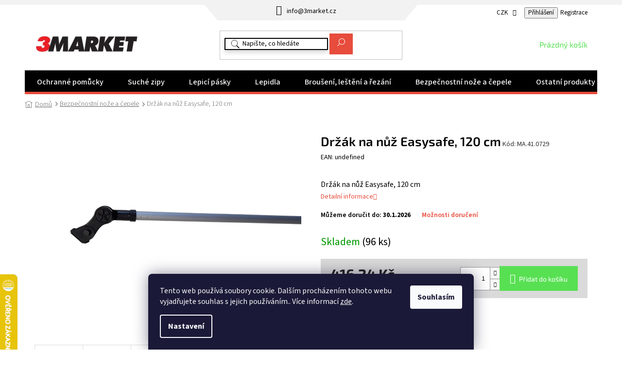

--- FILE ---
content_type: text/html; charset=utf-8
request_url: https://www.3market.cz/drzak-na-nuz-easysafe--120-cm/
body_size: 41132
content:
<!doctype html><html lang="cs" dir="ltr" class="header-background-light external-fonts-loaded"><head><meta charset="utf-8" /><meta name="viewport" content="width=device-width,initial-scale=1" /><title>Držák na nůž Easysafe, 120 cm - 3Market</title><link rel="preconnect" href="https://cdn.myshoptet.com" /><link rel="dns-prefetch" href="https://cdn.myshoptet.com" /><link rel="preload" href="https://cdn.myshoptet.com/prj/dist/master/cms/libs/jquery/jquery-1.11.3.min.js" as="script" /><link href="https://cdn.myshoptet.com/prj/dist/master/cms/templates/frontend_templates/shared/css/font-face/source-sans-3.css" rel="stylesheet"><link href="https://cdn.myshoptet.com/prj/dist/master/cms/templates/frontend_templates/shared/css/font-face/exo-2.css" rel="stylesheet"><link href="https://cdn.myshoptet.com/prj/dist/master/shop/dist/font-shoptet-11.css.62c94c7785ff2cea73b2.css" rel="stylesheet"><script>
dataLayer = [];
dataLayer.push({'shoptet' : {
    "pageId": 1706,
    "pageType": "productDetail",
    "currency": "CZK",
    "currencyInfo": {
        "decimalSeparator": ",",
        "exchangeRate": 1,
        "priceDecimalPlaces": 2,
        "symbol": "K\u010d",
        "symbolLeft": 0,
        "thousandSeparator": " "
    },
    "language": "cs",
    "projectId": 353102,
    "product": {
        "id": 11009,
        "guid": "8c219478-9037-11ea-8b68-0cc47a6c9c84",
        "hasVariants": false,
        "codes": [
            {
                "code": "MA.41.0729",
                "quantity": "96",
                "stocks": [
                    {
                        "id": "ext",
                        "quantity": "96"
                    }
                ]
            }
        ],
        "code": "MA.41.0729",
        "name": "Dr\u017e\u00e1k na n\u016f\u017e Easysafe, 120 cm",
        "appendix": "",
        "weight": "0.1",
        "currentCategory": "Bezpe\u010dnostn\u00ed no\u017ee a \u010depele",
        "currentCategoryGuid": "57c3258d-9037-11ea-ac23-ac1f6b0076ec",
        "defaultCategory": "Bezpe\u010dnostn\u00ed no\u017ee a \u010depele",
        "defaultCategoryGuid": "57c3258d-9037-11ea-ac23-ac1f6b0076ec",
        "currency": "CZK",
        "priceWithVat": 416.24000000000001
    },
    "stocks": [
        {
            "id": "ext",
            "title": "Sklad",
            "isDeliveryPoint": 0,
            "visibleOnEshop": 1
        }
    ],
    "cartInfo": {
        "id": null,
        "freeShipping": false,
        "freeShippingFrom": 2999,
        "leftToFreeGift": {
            "formattedPrice": "0 K\u010d",
            "priceLeft": 0
        },
        "freeGift": false,
        "leftToFreeShipping": {
            "priceLeft": 2999,
            "dependOnRegion": 0,
            "formattedPrice": "2 999 K\u010d"
        },
        "discountCoupon": [],
        "getNoBillingShippingPrice": {
            "withoutVat": 0,
            "vat": 0,
            "withVat": 0
        },
        "cartItems": [],
        "taxMode": "ORDINARY"
    },
    "cart": [],
    "customer": {
        "priceRatio": 1,
        "priceListId": 1,
        "groupId": null,
        "registered": false,
        "mainAccount": false
    }
}});
dataLayer.push({'cookie_consent' : {
    "marketing": "denied",
    "analytics": "denied"
}});
document.addEventListener('DOMContentLoaded', function() {
    shoptet.consent.onAccept(function(agreements) {
        if (agreements.length == 0) {
            return;
        }
        dataLayer.push({
            'cookie_consent' : {
                'marketing' : (agreements.includes(shoptet.config.cookiesConsentOptPersonalisation)
                    ? 'granted' : 'denied'),
                'analytics': (agreements.includes(shoptet.config.cookiesConsentOptAnalytics)
                    ? 'granted' : 'denied')
            },
            'event': 'cookie_consent'
        });
    });
});
</script>

<!-- Google Tag Manager -->
<script>(function(w,d,s,l,i){w[l]=w[l]||[];w[l].push({'gtm.start':
new Date().getTime(),event:'gtm.js'});var f=d.getElementsByTagName(s)[0],
j=d.createElement(s),dl=l!='dataLayer'?'&l='+l:'';j.async=true;j.src=
'https://www.googletagmanager.com/gtm.js?id='+i+dl;f.parentNode.insertBefore(j,f);
})(window,document,'script','dataLayer','GTM-PXTQJ8T');</script>
<!-- End Google Tag Manager -->

<meta property="og:type" content="website"><meta property="og:site_name" content="3market.cz"><meta property="og:url" content="https://www.3market.cz/drzak-na-nuz-easysafe--120-cm/"><meta property="og:title" content="Držák na nůž Easysafe, 120 cm - 3Market"><meta name="author" content="3Market"><meta name="web_author" content="Shoptet.cz"><meta name="dcterms.rightsHolder" content="www.3market.cz"><meta name="robots" content="index,follow"><meta property="og:image" content="https://cdn.myshoptet.com/usr/www.3market.cz/user/shop/big/11009_easysafe.png?62b2dfe7"><meta property="og:description" content="Držák na nůž Easysafe, 120 cm. Držák na nůž Easysafe, 120 cm"><meta name="description" content="Držák na nůž Easysafe, 120 cm. Držák na nůž Easysafe, 120 cm"><meta name="google-site-verification" content="vFDpYdEy4wycUMFzCR8exGQHOlFhaBgkIOjx29JkRIY"><meta property="product:price:amount" content="416.24"><meta property="product:price:currency" content="CZK"><style>:root {--color-primary: #e74c3c;--color-primary-h: 6;--color-primary-s: 78%;--color-primary-l: 57%;--color-primary-hover: #e74c3c;--color-primary-hover-h: 6;--color-primary-hover-s: 78%;--color-primary-hover-l: 57%;--color-secondary: #58E053;--color-secondary-h: 118;--color-secondary-s: 69%;--color-secondary-l: 60%;--color-secondary-hover: #55F74F;--color-secondary-hover-h: 118;--color-secondary-hover-s: 91%;--color-secondary-hover-l: 64%;--color-tertiary: #e74c3c;--color-tertiary-h: 6;--color-tertiary-s: 78%;--color-tertiary-l: 57%;--color-tertiary-hover: #e74c3c;--color-tertiary-hover-h: 6;--color-tertiary-hover-s: 78%;--color-tertiary-hover-l: 57%;--color-header-background: #ffffff;--template-font: "Source Sans 3";--template-headings-font: "Exo 2";--header-background-url: url("[data-uri]");--cookies-notice-background: #1A1937;--cookies-notice-color: #F8FAFB;--cookies-notice-button-hover: #f5f5f5;--cookies-notice-link-hover: #27263f;--templates-update-management-preview-mode-content: "Náhled aktualizací šablony je aktivní pro váš prohlížeč."}</style>
    
    <link href="https://cdn.myshoptet.com/prj/dist/master/shop/dist/main-11.less.5a24dcbbdabfd189c152.css" rel="stylesheet" />
        
    <script>var shoptet = shoptet || {};</script>
    <script src="https://cdn.myshoptet.com/prj/dist/master/shop/dist/main-3g-header.js.05f199e7fd2450312de2.js"></script>
<!-- User include --><!-- api 473(125) html code header -->

                <style>
                    #order-billing-methods .radio-wrapper[data-guid="1c5e8b7c-9b1e-11ed-88b4-ac1f6b0076ec"]:not(.cggooglepay), #order-billing-methods .radio-wrapper[data-guid="1c74b8d3-9b1e-11ed-88b4-ac1f6b0076ec"]:not(.cggooglepay), #order-billing-methods .radio-wrapper[data-guid="aa5a76f8-0cba-11ec-ac23-ac1f6b0076ec"]:not(.cgapplepay), #order-billing-methods .radio-wrapper[data-guid="ab2cd0a1-0cba-11ec-ac23-ac1f6b0076ec"]:not(.cgapplepay) {
                        display: none;
                    }
                </style>
                <script type="text/javascript">
                    document.addEventListener('DOMContentLoaded', function() {
                        if (getShoptetDataLayer('pageType') === 'billingAndShipping') {
                            
                try {
                    if (window.ApplePaySession && window.ApplePaySession.canMakePayments()) {
                        
                        if (document.querySelector('#order-billing-methods .radio-wrapper[data-guid="aa5a76f8-0cba-11ec-ac23-ac1f6b0076ec"]')) {
                            document.querySelector('#order-billing-methods .radio-wrapper[data-guid="aa5a76f8-0cba-11ec-ac23-ac1f6b0076ec"]').classList.add('cgapplepay');
                        }
                        

                        if (document.querySelector('#order-billing-methods .radio-wrapper[data-guid="ab2cd0a1-0cba-11ec-ac23-ac1f6b0076ec"]')) {
                            document.querySelector('#order-billing-methods .radio-wrapper[data-guid="ab2cd0a1-0cba-11ec-ac23-ac1f6b0076ec"]').classList.add('cgapplepay');
                        }
                        
                    }
                } catch (err) {} 
            
                            
                const cgBaseCardPaymentMethod = {
                        type: 'CARD',
                        parameters: {
                            allowedAuthMethods: ["PAN_ONLY", "CRYPTOGRAM_3DS"],
                            allowedCardNetworks: [/*"AMEX", "DISCOVER", "INTERAC", "JCB",*/ "MASTERCARD", "VISA"]
                        }
                };
                
                function cgLoadScript(src, callback)
                {
                    var s,
                        r,
                        t;
                    r = false;
                    s = document.createElement('script');
                    s.type = 'text/javascript';
                    s.src = src;
                    s.onload = s.onreadystatechange = function() {
                        if ( !r && (!this.readyState || this.readyState == 'complete') )
                        {
                            r = true;
                            callback();
                        }
                    };
                    t = document.getElementsByTagName('script')[0];
                    t.parentNode.insertBefore(s, t);
                } 
                
                function cgGetGoogleIsReadyToPayRequest() {
                    return Object.assign(
                        {},
                        {
                            apiVersion: 2,
                            apiVersionMinor: 0
                        },
                        {
                            allowedPaymentMethods: [cgBaseCardPaymentMethod]
                        }
                    );
                }

                function onCgGooglePayLoaded() {
                    let paymentsClient = new google.payments.api.PaymentsClient({environment: 'PRODUCTION'});
                    paymentsClient.isReadyToPay(cgGetGoogleIsReadyToPayRequest()).then(function(response) {
                        if (response.result) {
                            
                        if (document.querySelector('#order-billing-methods .radio-wrapper[data-guid="1c5e8b7c-9b1e-11ed-88b4-ac1f6b0076ec"]')) {
                            document.querySelector('#order-billing-methods .radio-wrapper[data-guid="1c5e8b7c-9b1e-11ed-88b4-ac1f6b0076ec"]').classList.add('cggooglepay');
                        }
                        

                        if (document.querySelector('#order-billing-methods .radio-wrapper[data-guid="1c74b8d3-9b1e-11ed-88b4-ac1f6b0076ec"]')) {
                            document.querySelector('#order-billing-methods .radio-wrapper[data-guid="1c74b8d3-9b1e-11ed-88b4-ac1f6b0076ec"]').classList.add('cggooglepay');
                        }
                        	 	 	 	 	 
                        }
                    })
                    .catch(function(err) {});
                }
                
                cgLoadScript('https://pay.google.com/gp/p/js/pay.js', onCgGooglePayLoaded);
            
                        }
                    });
                </script> 
                
<!-- api 498(150) html code header -->
<script async src="https://scripts.luigisbox.tech/LBX-338758.js"></script>
<!-- api 784(424) html code header -->
<script src="https://client.mcore.sk/shoptet/widget/5c0d78baecef646e582f67df1e1a0c494eceda8c?t=1686752679"></script>
<!-- api 2220(1743) html code header -->
<link rel="stylesheet" href="https://cdn.myshoptet.com/usr/api2.dklab.cz/user/documents/_doplnky/formulare/353102/27/353102_27.css" type="text/css" /><style>
        :root {
            --dklab-formulare-input-border-radius: 4px;
            --dklab-formulare-color-input-border-color: #CED4DA;
            --dklab-formulare-input-border-color-focus: #80BDFF;
            --dklab-formulare-input-background: #FFFFFF;
            --dklab-formulare-input-color: #FFFFFF;
            --dklab-formulare-input-placeholder-color: #FFFFFF;
            --dklab-formulare-input-shadow: #000000;
            --dklab-formulare-btn-background: ##58E053;
            --dklab-formulare-btn-background-hover: ##55F74F;
            --dklab-formulare-btn-text-color: ##e74c3c;
            --dklab-formulare-btn-border-color: ##58E053;
            --dklab-formulare-btn-text-color-hover: #FFFFFF;
            --dklab-formulare-btn-border-color-hover: #3B7580;
            --dklab-formulare-form-separator-color: #000000;
            --dklab-formulare-form-background-color: #FFFFFF;
            --dklab-formulare-color-input-shadow: 0 0 4px 0 rgba(0,0,0,.25);
            --dklab-formulare-val-error-text-color: #FFFFFF;
            --dklab-formulare-val-error-background-color: #FF0000;
        }</style>
<!-- service 731(376) html code header -->
<link rel="preconnect" href="https://image.pobo.cz/" crossorigin>
<link rel="stylesheet" href="https://image.pobo.cz/assets/fix-header.css?v=10" media="print" onload="this.media='all'">
<script src="https://image.pobo.cz/assets/fix-header.js"></script>


<!-- service 421(75) html code header -->
<style>
body:not(.template-07):not(.template-09):not(.template-10):not(.template-11):not(.template-12):not(.template-13):not(.template-14) #return-to-top i::before {content: 'a';}
#return-to-top i:before {content: '\e911';}
#return-to-top {
z-index: 99999999;
    position: fixed;
    bottom: 45px;
    right: 20px;
background: rgba(0, 0, 0, 0.7);
    width: 50px;
    height: 50px;
    display: block;
    text-decoration: none;
    -webkit-border-radius: 35px;
    -moz-border-radius: 35px;
    border-radius: 35px;
    display: none;
    -webkit-transition: all 0.3s linear;
    -moz-transition: all 0.3s ease;
    -ms-transition: all 0.3s ease;
    -o-transition: all 0.3s ease;
    transition: all 0.3s ease;
}
#return-to-top i {color: #fff;margin: -10px 0 0 -10px;position: relative;left: 50%;top: 50%;font-size: 19px;-webkit-transition: all 0.3s ease;-moz-transition: all 0.3s ease;-ms-transition: all 0.3s ease;-o-transition: all 0.3s ease;transition: all 0.3s ease;height: 20px;width: 20px;text-align: center;display: block;font-style: normal;}
#return-to-top:hover {
    background: rgba(0, 0, 0, 0.9);
}
#return-to-top:hover i {
    color: #fff;
}
.icon-chevron-up::before {
font-weight: bold;
}
.ordering-process #return-to-top{display: none !important;}
</style>
<!-- service 533(184) html code header -->
<style>
.vybrane-filtry::before{content: "Zvolené filtry";background: #999;color: #fff;display: block;margin: -10px -20px 10px -20px;padding: 7px 20px;font-weight: bold;text-transform: uppercase;}
.svk .vybrane-filtry::before{content: "Zvolené filtre";}
.hu .vybrane-filtry::before{content: "Kiválasztott filterek";}
.vybrane-filtry {background-color: #eaeaea;padding: 10px 20px;margin-left: -20px;margin-right: -20px;margin-bottom: 10px;}
.vybrane-filtry input[type="checkbox"]:checked + label::before, .vybrane-filtry input[type="radio"]:checked + label::before{content: "\e912";font-family: shoptet;background: none !important;display: inline-block;vertical-align: middle;font-size: 7px;line-height: 16px;border: 0;position: relative;top: -1px;transform: none;height: auto;width: auto;margin-right: 3px;color: #999;}
.vybrane-filtry input[type="checkbox"]:checked + label::after, .vybrane-filtry input[type="radio"]:checked + label::after{content: ",";background: none;border: 0;width: auto;height: auto;display: inline-block !important;position: relative;left: -3px;top: auto;transform: none;}
.vybrane-filtry .filter-section label.active {font-weight: 400; padding: 0; margin-right: 5px;}
.vybrane-filtry .filter-count{display: none;}
.vybrane-filtry .filter-section fieldset div, .vybrane-filtry h4, .vybrane-filtry form {display: inline-block;}
.vybrane-filtry h4::after{content: ":";}
.vybrane-filtry h4::before{display: none;}
#filters .vybrane-filtry h4{margin-right: 5px !important;margin-bottom: 0 !important;text-transform: none; border: 0 !important; padding: 0 !important;}
.sidebar h4 span:not(.question-tooltip){background-color: transparent;}
.vybrane-filtry .filter-section fieldset > div:last-of-type > label::after, .vybrane-filtry .filter-section fieldset > div > div:last-of-type > label::after{display: none !important;}
.vybrane-filtry .filter-section:not(.filter-section-default) {padding: 5px 0 !important; border-top: 0 !important;border-bottom: 1px solid #e0e0e0;}
.vybrane-filtry .filter-section form{margin-bottom: 0 !important;}
.param-filter-top .filter-section:last-of-type{border-bottom: 0;}
#content .filter-section fieldset div{width: auto;}
#content .vybrane-filtry form{vertical-align: middle;}
.vybrane-filtry .param-filter-top{margin-bottom: 0;}
.vybrane-filtry .param-filter-top form{width: 100%;}
.vybrane-filtry .param-filter-top form .aktivni-filtr{padding: 5px 0 !important;border-bottom: 1px solid #e0e0e0; width: 100%;}
.vybrane-filtry .param-filter-top input[type="checkbox"]:checked + label::after{display: none;}
.vybrane-filtry .advanced-filters-wrapper .advanced-parameter{display: none;}
.vybrane-filtry .advanced-filters-wrapper .filter-label{display: block !important;}
.vybrane-filtry .advanced-filters-wrapper > div {width: auto;}
.vybrane-filtry .advanced-filters-wrapper > div {padding-bottom: 0;}
.vybrane-filtry .question-tooltip{display: none;}
</style>
<link href="https://cdn.myshoptet.com/usr/252557.myshoptet.com/user/documents/zvolene-filtry/Classic.css?v3" rel="stylesheet" />
<!-- service 784(424) html code header -->
<link href="https://mcore.myshoptet.com/user/documents/upload/addon03/infoWidget.min.css?v=1.0.5" rel="stylesheet">
<!-- service 417(71) html code header -->
<style>
@media screen and (max-width: 767px) {
body.sticky-mobile:not(.paxio-merkur):not(.venus) .dropdown {display: none !important;}
body.sticky-mobile:not(.paxio-merkur):not(.venus) .languagesMenu{right: 98px; position: absolute;}
body.sticky-mobile:not(.paxio-merkur):not(.venus) .languagesMenu .caret{display: none !important;}
body.sticky-mobile:not(.paxio-merkur):not(.venus) .languagesMenu.open .languagesMenu__content {display: block;right: 0;left: auto;}
.template-12 #header .site-name {max-width: 40% !important;}
}
@media screen and (-ms-high-contrast: active), (-ms-high-contrast: none) {
.template-12 #header {position: fixed; width: 100%;}
.template-12 #content-wrapper.content-wrapper{padding-top: 80px;}
}
.sticky-mobile #header-image{display: none;}
@media screen and (max-width: 640px) {
.template-04.sticky-mobile #header-cart{position: fixed;top: 3px;right: 92px;}
.template-04.sticky-mobile #header-cart::before {font-size: 32px;}
.template-04.sticky-mobile #header-cart strong{display: none;}
}
@media screen and (min-width: 641px) {
.dklabGarnet #main-wrapper {overflow: visible !important;}
}
.dklabGarnet.sticky-mobile #logo img {top: 0 !important;}
@media screen and (min-width: 768px){
.top-navigation-bar .site-name {display: none;}
}
/*NOVÁ VERZE MOBILNÍ HLAVIČKY*/
@media screen and (max-width: 767px){
.scrolled-down body:not(.ordering-process):not(.search-window-visible) .top-navigation-bar {transform: none !important;}
.scrolled-down body:not(.ordering-process):not(.search-window-visible) #header .site-name {transform: none !important;}
.scrolled-down body:not(.ordering-process):not(.search-window-visible) #header .cart-count {transform: none !important;}
.scrolled-down #header {transform: none !important;}

body.template-11.mobile-header-version-1:not(.paxio-merkur):not(.venus) .top-navigation-bar .site-name{display: none !important;}
body.template-11.mobile-header-version-1:not(.paxio-merkur):not(.venus) #header .cart-count {top: -39px !important;position: absolute !important;}
.template-11.sticky-mobile.mobile-header-version-1 .responsive-tools > a[data-target="search"] {visibility: visible;}
.template-12.mobile-header-version-1 #header{position: fixed !important;}
.template-09.mobile-header-version-1.sticky-mobile .top-nav .subnav-left {visibility: visible;}
}

/*Disco*/
@media screen and (min-width: 768px){
.template-13:not(.jupiter) #header, .template-14 #header{position: sticky;top: 0;z-index: 8;}
.template-14.search-window-visible #header{z-index: 9999;}
body.navigation-hovered::before {z-index: 7;}
/*
.template-13 .top-navigation-bar{z-index: 10000;}
.template-13 .popup-widget {z-index: 10001;}
*/
.scrolled .template-13 #header, .scrolled .template-14 #header{box-shadow: 0 2px 10px rgba(0,0,0,0.1);}
.search-focused::before{z-index: 8;}
.top-navigation-bar{z-index: 9;position: relative;}
.paxio-merkur.top-navigation-menu-visible #header .search-form .form-control {z-index: 1;}
.paxio-merkur.top-navigation-menu-visible .search-form::before {z-index: 1;}
.scrolled .popup-widget.cart-widget {position: fixed;top: 68px !important;}

/* MERKUR */
.paxio-merkur.sticky-mobile.template-11 #oblibeneBtn{line-height: 70px !important;}
}


/* VENUS */
@media screen and (min-width: 768px){
.venus.sticky-mobile:not(.ordering-process) #header {position: fixed !important;width: 100%;transform: none !important;translate: none !important;box-shadow: 0 2px 10px rgba(0,0,0,0.1);visibility: visible !important;opacity: 1 !important;}
.venus.sticky-mobile:not(.ordering-process) .overall-wrapper{padding-top: 160px;}
.venus.sticky-mobile.type-index:not(.ordering-process) .overall-wrapper{padding-top: 85px;}
.venus.sticky-mobile:not(.ordering-process) #content-wrapper.content-wrapper {padding-top: 0 !important;}
}
@media screen and (max-width: 767px){
.template-14 .top-navigation-bar > .site-name{display: none !important;}
.template-14 #header .header-top .header-top-wrapper .site-name{margin: 0;}
}
/* JUPITER */
@media screen and (max-width: 767px){
.scrolled-down body.jupiter:not(.ordering-process):not(.search-window-visible) #header .site-name {-webkit-transform: translateX(-50%) !important;transform: translateX(-50%) !important;}
}
@media screen and (min-width: 768px){
.jupiter.sticky-header #header::after{display: none;}
.jupiter.sticky-header #header{position: fixed; top: 0; width: 100%;z-index: 99;}
.jupiter.sticky-header.ordering-process #header{position: relative;}
.jupiter.sticky-header .overall-wrapper{padding-top: 182px;}
.jupiter.sticky-header.ordering-process .overall-wrapper{padding-top: 0;}
.jupiter.sticky-header #header .header-top {height: 80px;}
}
</style>
<!-- project html code header -->
<link rel="stylesheet" href="/user/documents/slickslide.css">
<link rel="stylesheet" href="/user/documents/style.css?v=1751271268">
<style>
.custom-footer__section1 .news-item-widget:last-child{display: none;}

@media (max-width: 768px) {.only-desktop{display: none;} .spec-c .col-sm-8 {padding-right: 10px!important;}}
.social-buttons-wrapper {display: flex;}
.social-buttons-wrapper .link-icons>*:not(.watchdog) {display: none;}
.social-buttons-wrapper .social-buttons {display: none!important;}
input[type="search"].form-control {border-color: #000;box-shadow: 0 5px 10px #d7d7d7;}
input[type="search"].form-control::placeholder {color: #000;}
div[data-id="billing-710"] {display: none;}
div[data-id="billing-719"] {display: none;}
#return-to-top {bottom: 28px;right: 135px;}
@media (max-width: 1200px) {
.cart-row>div.col-md-4 {position: static!important;}
}
.p-detail-inner-header .default-variant {display:inline-block;}
.p-code-label{display:initial!important;}
.pomocna, .EAN{display:block;margin-bottom:15px;}
.pomocna tr:not(.show){display:none;}
@media(max-width:767px){
#return-to-top {bottom: 15px;right: initial;left: 10px;}

.in-kontakty .content-inner{margin:0;}
.in-kontakty .jaksedostanete>div, .in-kontakty .kontaktvydejnimisto>div, .in-kontakty header h1{padding-left:0;padding-right:0;}
}
  @media(max-width:622px){
  .in-kontakty .kontaktvydejnimisto{flex-direction:column;}
  .in-kontakty .kontaktvydejnimisto>div{width:100%;}
  }
  
  @media(max-width:479px){
  .in-kontakty .specialisti{flex-wrap:wrap;}
  .in-kontakty .specialisti>div{width:100%;}
  .in-kontakty .jaksedostanete{flex-wrap:wrap;}
  .in-kontakty .jaksedostanete>div{width:100%;}
  }
</style>


<link rel="stylesheet" href="/user/documents/upload/DMupravy/3markerAll.min.css?60">

<!--
<link rel="stylesheet" href="/user/documents/upload/DMupravy/vat_checker.min.css?50">
-->
<!-- /User include --><link rel="shortcut icon" href="/favicon.ico" type="image/x-icon" /><link rel="canonical" href="https://www.3market.cz/drzak-na-nuz-easysafe--120-cm/" />    <script>
        var _hwq = _hwq || [];
        _hwq.push(['setKey', '4365222FC6BC84E8542F21421D665557']);
        _hwq.push(['setTopPos', '500']);
        _hwq.push(['showWidget', '21']);
        (function() {
            var ho = document.createElement('script');
            ho.src = 'https://cz.im9.cz/direct/i/gjs.php?n=wdgt&sak=4365222FC6BC84E8542F21421D665557';
            var s = document.getElementsByTagName('script')[0]; s.parentNode.insertBefore(ho, s);
        })();
    </script>
<script>!function(){var t={9196:function(){!function(){var t=/\[object (Boolean|Number|String|Function|Array|Date|RegExp)\]/;function r(r){return null==r?String(r):(r=t.exec(Object.prototype.toString.call(Object(r))))?r[1].toLowerCase():"object"}function n(t,r){return Object.prototype.hasOwnProperty.call(Object(t),r)}function e(t){if(!t||"object"!=r(t)||t.nodeType||t==t.window)return!1;try{if(t.constructor&&!n(t,"constructor")&&!n(t.constructor.prototype,"isPrototypeOf"))return!1}catch(t){return!1}for(var e in t);return void 0===e||n(t,e)}function o(t,r,n){this.b=t,this.f=r||function(){},this.d=!1,this.a={},this.c=[],this.e=function(t){return{set:function(r,n){u(c(r,n),t.a)},get:function(r){return t.get(r)}}}(this),i(this,t,!n);var e=t.push,o=this;t.push=function(){var r=[].slice.call(arguments,0),n=e.apply(t,r);return i(o,r),n}}function i(t,n,o){for(t.c.push.apply(t.c,n);!1===t.d&&0<t.c.length;){if("array"==r(n=t.c.shift()))t:{var i=n,a=t.a;if("string"==r(i[0])){for(var f=i[0].split("."),s=f.pop(),p=(i=i.slice(1),0);p<f.length;p++){if(void 0===a[f[p]])break t;a=a[f[p]]}try{a[s].apply(a,i)}catch(t){}}}else if("function"==typeof n)try{n.call(t.e)}catch(t){}else{if(!e(n))continue;for(var l in n)u(c(l,n[l]),t.a)}o||(t.d=!0,t.f(t.a,n),t.d=!1)}}function c(t,r){for(var n={},e=n,o=t.split("."),i=0;i<o.length-1;i++)e=e[o[i]]={};return e[o[o.length-1]]=r,n}function u(t,o){for(var i in t)if(n(t,i)){var c=t[i];"array"==r(c)?("array"==r(o[i])||(o[i]=[]),u(c,o[i])):e(c)?(e(o[i])||(o[i]={}),u(c,o[i])):o[i]=c}}window.DataLayerHelper=o,o.prototype.get=function(t){var r=this.a;t=t.split(".");for(var n=0;n<t.length;n++){if(void 0===r[t[n]])return;r=r[t[n]]}return r},o.prototype.flatten=function(){this.b.splice(0,this.b.length),this.b[0]={},u(this.a,this.b[0])}}()}},r={};function n(e){var o=r[e];if(void 0!==o)return o.exports;var i=r[e]={exports:{}};return t[e](i,i.exports,n),i.exports}n.n=function(t){var r=t&&t.__esModule?function(){return t.default}:function(){return t};return n.d(r,{a:r}),r},n.d=function(t,r){for(var e in r)n.o(r,e)&&!n.o(t,e)&&Object.defineProperty(t,e,{enumerable:!0,get:r[e]})},n.o=function(t,r){return Object.prototype.hasOwnProperty.call(t,r)},function(){"use strict";n(9196)}()}();</script>    <!-- Global site tag (gtag.js) - Google Analytics -->
    <script async src="https://www.googletagmanager.com/gtag/js?id=G-WG8X3M6YQD"></script>
    <script>
        
        window.dataLayer = window.dataLayer || [];
        function gtag(){dataLayer.push(arguments);}
        

                    console.debug('default consent data');

            gtag('consent', 'default', {"ad_storage":"denied","analytics_storage":"denied","ad_user_data":"denied","ad_personalization":"denied","wait_for_update":500});
            dataLayer.push({
                'event': 'default_consent'
            });
        
        gtag('js', new Date());

                gtag('config', 'UA-144381252-1', { 'groups': "UA" });
        
                gtag('config', 'G-WG8X3M6YQD', {"groups":"GA4","send_page_view":false,"content_group":"productDetail","currency":"CZK","page_language":"cs"});
        
                gtag('config', 'AW-804124176');
        
        
        
        
        
                    gtag('event', 'page_view', {"send_to":"GA4","page_language":"cs","content_group":"productDetail","currency":"CZK"});
        
                gtag('set', 'currency', 'CZK');

        gtag('event', 'view_item', {
            "send_to": "UA",
            "items": [
                {
                    "id": "MA.41.0729",
                    "name": "Dr\u017e\u00e1k na n\u016f\u017e Easysafe, 120 cm",
                    "category": "Bezpe\u010dnostn\u00ed no\u017ee a \u010depele",
                                                            "price": 344
                }
            ]
        });
        
        
        
        
        
                    gtag('event', 'view_item', {"send_to":"GA4","page_language":"cs","content_group":"productDetail","value":344,"currency":"CZK","items":[{"item_id":"MA.41.0729","item_name":"Dr\u017e\u00e1k na n\u016f\u017e Easysafe, 120 cm","item_category":"Bezpe\u010dnostn\u00ed no\u017ee a \u010depele","price":344,"quantity":1,"index":0}]});
        
        
        
        
        
        
        
        document.addEventListener('DOMContentLoaded', function() {
            if (typeof shoptet.tracking !== 'undefined') {
                for (var id in shoptet.tracking.bannersList) {
                    gtag('event', 'view_promotion', {
                        "send_to": "UA",
                        "promotions": [
                            {
                                "id": shoptet.tracking.bannersList[id].id,
                                "name": shoptet.tracking.bannersList[id].name,
                                "position": shoptet.tracking.bannersList[id].position
                            }
                        ]
                    });
                }
            }

            shoptet.consent.onAccept(function(agreements) {
                if (agreements.length !== 0) {
                    console.debug('gtag consent accept');
                    var gtagConsentPayload =  {
                        'ad_storage': agreements.includes(shoptet.config.cookiesConsentOptPersonalisation)
                            ? 'granted' : 'denied',
                        'analytics_storage': agreements.includes(shoptet.config.cookiesConsentOptAnalytics)
                            ? 'granted' : 'denied',
                                                                                                'ad_user_data': agreements.includes(shoptet.config.cookiesConsentOptPersonalisation)
                            ? 'granted' : 'denied',
                        'ad_personalization': agreements.includes(shoptet.config.cookiesConsentOptPersonalisation)
                            ? 'granted' : 'denied',
                        };
                    console.debug('update consent data', gtagConsentPayload);
                    gtag('consent', 'update', gtagConsentPayload);
                    dataLayer.push(
                        { 'event': 'update_consent' }
                    );
                }
            });
        });
    </script>
<script>
    (function(t, r, a, c, k, i, n, g) { t['ROIDataObject'] = k;
    t[k]=t[k]||function(){ (t[k].q=t[k].q||[]).push(arguments) },t[k].c=i;n=r.createElement(a),
    g=r.getElementsByTagName(a)[0];n.async=1;n.src=c;g.parentNode.insertBefore(n,g)
    })(window, document, 'script', '//www.heureka.cz/ocm/sdk.js?source=shoptet&version=2&page=product_detail', 'heureka', 'cz');

    heureka('set_user_consent', 0);
</script>
</head><body class="desktop id-1706 in-bezpecnostni-noze-a-cepele template-11 type-product type-detail one-column-body columns-4 ums_forms_redesign--off ums_a11y_category_page--on ums_discussion_rating_forms--off ums_flags_display_unification--on ums_a11y_login--on mobile-header-version-0"><noscript>
    <style>
        #header {
            padding-top: 0;
            position: relative !important;
            top: 0;
        }
        .header-navigation {
            position: relative !important;
        }
        .overall-wrapper {
            margin: 0 !important;
        }
        body:not(.ready) {
            visibility: visible !important;
        }
    </style>
    <div class="no-javascript">
        <div class="no-javascript__title">Musíte změnit nastavení vašeho prohlížeče</div>
        <div class="no-javascript__text">Podívejte se na: <a href="https://www.google.com/support/bin/answer.py?answer=23852">Jak povolit JavaScript ve vašem prohlížeči</a>.</div>
        <div class="no-javascript__text">Pokud používáte software na blokování reklam, může být nutné povolit JavaScript z této stránky.</div>
        <div class="no-javascript__text">Děkujeme.</div>
    </div>
</noscript>

        <div id="fb-root"></div>
        <script>
            window.fbAsyncInit = function() {
                FB.init({
                    autoLogAppEvents : true,
                    xfbml            : true,
                    version          : 'v24.0'
                });
            };
        </script>
        <script async defer crossorigin="anonymous" src="https://connect.facebook.net/cs_CZ/sdk.js#xfbml=1&version=v24.0"></script>
<!-- Google Tag Manager (noscript) -->
<noscript><iframe src="https://www.googletagmanager.com/ns.html?id=GTM-PXTQJ8T"
height="0" width="0" style="display:none;visibility:hidden"></iframe></noscript>
<!-- End Google Tag Manager (noscript) -->

    <div class="siteCookies siteCookies--bottom siteCookies--dark js-siteCookies" role="dialog" data-testid="cookiesPopup" data-nosnippet>
        <div class="siteCookies__form">
            <div class="siteCookies__content">
                <div class="siteCookies__text">
                    Tento web používá soubory cookie. Dalším procházením tohoto webu vyjadřujete souhlas s jejich používáním.. Více informací <a href="http://shop.arango.cz/podminky-ochrany-osobnich-udaju/" target="\">zde</a>.
                </div>
                <p class="siteCookies__links">
                    <button class="siteCookies__link js-cookies-settings" aria-label="Nastavení cookies" data-testid="cookiesSettings">Nastavení</button>
                </p>
            </div>
            <div class="siteCookies__buttonWrap">
                                <button class="siteCookies__button js-cookiesConsentSubmit" value="all" aria-label="Přijmout cookies" data-testid="buttonCookiesAccept">Souhlasím</button>
            </div>
        </div>
        <script>
            document.addEventListener("DOMContentLoaded", () => {
                const siteCookies = document.querySelector('.js-siteCookies');
                document.addEventListener("scroll", shoptet.common.throttle(() => {
                    const st = document.documentElement.scrollTop;
                    if (st > 1) {
                        siteCookies.classList.add('siteCookies--scrolled');
                    } else {
                        siteCookies.classList.remove('siteCookies--scrolled');
                    }
                }, 100));
            });
        </script>
    </div>
<a href="#content" class="skip-link sr-only">Přejít na obsah</a><div class="overall-wrapper"><div class="user-action"><div class="container">
    <div class="user-action-in">
                    <div id="login" class="user-action-login popup-widget login-widget" role="dialog" aria-labelledby="loginHeading">
        <div class="popup-widget-inner">
                            <h2 id="loginHeading">Přihlášení k vašemu účtu</h2><div id="customerLogin"><form action="/action/Customer/Login/" method="post" id="formLoginIncluded" class="csrf-enabled formLogin" data-testid="formLogin"><input type="hidden" name="referer" value="" /><div class="form-group"><div class="input-wrapper email js-validated-element-wrapper no-label"><input type="email" name="email" class="form-control" autofocus placeholder="E-mailová adresa (např. jan@novak.cz)" data-testid="inputEmail" autocomplete="email" required /></div></div><div class="form-group"><div class="input-wrapper password js-validated-element-wrapper no-label"><input type="password" name="password" class="form-control" placeholder="Heslo" data-testid="inputPassword" autocomplete="current-password" required /><span class="no-display">Nemůžete vyplnit toto pole</span><input type="text" name="surname" value="" class="no-display" /></div></div><div class="form-group"><div class="login-wrapper"><button type="submit" class="btn btn-secondary btn-text btn-login" data-testid="buttonSubmit">Přihlásit se</button><div class="password-helper"><a href="/registrace/" data-testid="signup" rel="nofollow">Nová registrace</a><a href="/klient/zapomenute-heslo/" rel="nofollow">Zapomenuté heslo</a></div></div></div></form>
</div>                    </div>
    </div>

                            <div id="cart-widget" class="user-action-cart popup-widget cart-widget loader-wrapper" data-testid="popupCartWidget" role="dialog" aria-hidden="true">
    <div class="popup-widget-inner cart-widget-inner place-cart-here">
        <div class="loader-overlay">
            <div class="loader"></div>
        </div>
    </div>

    <div class="cart-widget-button">
        <a href="/kosik/" class="btn btn-conversion" id="continue-order-button" rel="nofollow" data-testid="buttonNextStep">Pokračovat do košíku</a>
    </div>
</div>
            </div>
</div>
</div><div class="top-navigation-bar" data-testid="topNavigationBar">

    <div class="container">

        <div class="top-navigation-contacts">
            <strong>Zákaznická podpora:</strong><a href="mailto:info@3market.cz" class="project-email" data-testid="contactboxEmail"><span>info@3market.cz</span></a>        </div>

                            <div class="top-navigation-menu">
                <div class="top-navigation-menu-trigger"></div>
                <ul class="top-navigation-bar-menu">
                                            <li class="top-navigation-menu-item-29">
                            <a href="/kontakty/">Kontakty</a>
                        </li>
                                            <li class="top-navigation-menu-item-27">
                            <a href="/jak-nakupovat/">Jak nakupovat</a>
                        </li>
                                            <li class="top-navigation-menu-item-39">
                            <a href="/obchodni-podminky/">Obchodní podmínky</a>
                        </li>
                                            <li class="top-navigation-menu-item-691">
                            <a href="/podminky-ochrany-osobnich-udaju/">Podmínky ochrany osobních údajů</a>
                        </li>
                                            <li class="top-navigation-menu-item-external-17">
                            <a href="https://353102.myshoptet.com/user/documents/upload/informace-o-ochrane-osobnich-udaju-a-mimosoudnim-vyrovnani.pdf">Informace o ochraně osobních údajů a mimosoudním vyrovnání</a>
                        </li>
                                            <li class="top-navigation-menu-item-external-32">
                            <a href="https://shop.arango.cz/user/documents/upload/Doprava%20a%20platba%20p%C5%99ehled.xlsx" target="blank">Dopravy a platby</a>
                        </li>
                                    </ul>
                <ul class="top-navigation-bar-menu-helper"></ul>
            </div>
        
        <div class="top-navigation-tools">
            <div class="responsive-tools">
                <a href="#" class="toggle-window" data-target="search" aria-label="Hledat" data-testid="linkSearchIcon"></a>
                                                            <a href="#" class="toggle-window" data-target="login"></a>
                                                    <a href="#" class="toggle-window" data-target="navigation" aria-label="Menu" data-testid="hamburgerMenu"></a>
            </div>
                <div class="dropdown">
        <span>Ceny v:</span>
        <button id="topNavigationDropdown" type="button" data-toggle="dropdown" aria-haspopup="true" aria-expanded="false">
            CZK
            <span class="caret"></span>
        </button>
        <ul class="dropdown-menu" aria-labelledby="topNavigationDropdown"><li><a href="/action/Currency/changeCurrency/?currencyCode=CZK" rel="nofollow">CZK</a></li><li><a href="/action/Currency/changeCurrency/?currencyCode=EUR" rel="nofollow">EUR</a></li></ul>
    </div>
            <button class="top-nav-button top-nav-button-login toggle-window" type="button" data-target="login" aria-haspopup="dialog" aria-controls="login" aria-expanded="false" data-testid="signin"><span>Přihlášení</span></button>        </div>

    </div>

</div>
<header id="header"><div class="container navigation-wrapper">
    <div class="header-top">
        <div class="site-name-wrapper">
            <div class="site-name"><a href="/" data-testid="linkWebsiteLogo"><img src="https://cdn.myshoptet.com/usr/www.3market.cz/user/logos/3market_obr1.png" alt="3Market" fetchpriority="low" /></a></div>        </div>
        <div class="search" itemscope itemtype="https://schema.org/WebSite">
            <meta itemprop="headline" content="Bezpečnostní nože a čepele"/><meta itemprop="url" content="https://www.3market.cz"/><meta itemprop="text" content="Držák na nůž Easysafe, 120 cm. Držák na nůž Easysafe, 120 cm"/>            <form action="/action/ProductSearch/prepareString/" method="post"
    id="formSearchForm" class="search-form compact-form js-search-main"
    itemprop="potentialAction" itemscope itemtype="https://schema.org/SearchAction" data-testid="searchForm">
    <fieldset>
        <meta itemprop="target"
            content="https://www.3market.cz/vyhledavani/?string={string}"/>
        <input type="hidden" name="language" value="cs"/>
        
            
<input
    type="search"
    name="string"
        class="query-input form-control search-input js-search-input"
    placeholder="Napište, co hledáte"
    autocomplete="off"
    required
    itemprop="query-input"
    aria-label="Vyhledávání"
    data-testid="searchInput"
>
            <button type="submit" class="btn btn-default" data-testid="searchBtn">Hledat</button>
        
    </fieldset>
</form>
        </div>
        <div class="navigation-buttons">
                
    <a href="/kosik/" class="btn btn-icon toggle-window cart-count" data-target="cart" data-hover="true" data-redirect="true" data-testid="headerCart" rel="nofollow" aria-haspopup="dialog" aria-expanded="false" aria-controls="cart-widget">
        
                <span class="sr-only">Nákupní košík</span>
        
            <span class="cart-price visible-lg-inline-block" data-testid="headerCartPrice">
                                    Prázdný košík                            </span>
        
    
            </a>
        </div>
    </div>
    <nav id="navigation" aria-label="Hlavní menu" data-collapsible="true"><div class="navigation-in menu"><ul class="menu-level-1" role="menubar" data-testid="headerMenuItems"><li class="menu-item-848 ext" role="none"><a href="/ochranne-pomucky/" data-testid="headerMenuItem" role="menuitem" aria-haspopup="true" aria-expanded="false"><b>Ochranné pomůcky</b><span class="submenu-arrow"></span></a><ul class="menu-level-2" aria-label="Ochranné pomůcky" tabindex="-1" role="menu"><li class="menu-item-1130 has-third-level" role="none"><a href="/respiratory-masky-a-filtry/" class="menu-image" data-testid="headerMenuItem" tabindex="-1" aria-hidden="true"><img src="data:image/svg+xml,%3Csvg%20width%3D%22140%22%20height%3D%22100%22%20xmlns%3D%22http%3A%2F%2Fwww.w3.org%2F2000%2Fsvg%22%3E%3C%2Fsvg%3E" alt="" aria-hidden="true" width="140" height="100"  data-src="https://cdn.myshoptet.com/usr/www.3market.cz/user/categories/thumb/masky_filtry_respiratory.png" fetchpriority="low" /></a><div><a href="/respiratory-masky-a-filtry/" data-testid="headerMenuItem" role="menuitem"><span>Respirátory masky a filtry</span></a>
                                                    <ul class="menu-level-3" role="menu">
                                                                    <li class="menu-item-1862" role="none">
                                        <a href="/masky--polomasky-a-filtry/" data-testid="headerMenuItem" role="menuitem">
                                            Dýchací masky, polomasky a filtry 3M</a>,                                    </li>
                                                                    <li class="menu-item-1859" role="none">
                                        <a href="/3m-respiratory/" data-testid="headerMenuItem" role="menuitem">
                                            Respirátory 3M</a>,                                    </li>
                                                                    <li class="menu-item-1160" role="none">
                                        <a href="/vyber-tridy-respiratoru/" data-testid="headerMenuItem" role="menuitem">
                                            Výběr třídy respirátorů</a>,                                    </li>
                                                                    <li class="menu-item-1133" role="none">
                                        <a href="/respiratory-a-masky-dle-profesi/" data-testid="headerMenuItem" role="menuitem">
                                            Respirátory a masky dle profesí</a>                                    </li>
                                                            </ul>
                        </div></li><li class="menu-item-1871 has-third-level" role="none"><a href="/jednotky-s-privodem-a-pohonem-vzduchu/" class="menu-image" data-testid="headerMenuItem" tabindex="-1" aria-hidden="true"><img src="data:image/svg+xml,%3Csvg%20width%3D%22140%22%20height%3D%22100%22%20xmlns%3D%22http%3A%2F%2Fwww.w3.org%2F2000%2Fsvg%22%3E%3C%2Fsvg%3E" alt="" aria-hidden="true" width="140" height="100"  data-src="https://cdn.myshoptet.com/usr/www.3market.cz/user/categories/thumb/3m-s133l-einweg-leichthaube-weiss-in-anwendung.jpg" fetchpriority="low" /></a><div><a href="/jednotky-s-privodem-a-pohonem-vzduchu/" data-testid="headerMenuItem" role="menuitem"><span>Jednotky s přívodem a pohonem vzduchu</span></a>
                                                    <ul class="menu-level-3" role="menu">
                                                                    <li class="menu-item-2508" role="none">
                                        <a href="/adflo/" data-testid="headerMenuItem" role="menuitem">
                                            Adflo</a>,                                    </li>
                                                                    <li class="menu-item-2267" role="none">
                                        <a href="/versaflo-rady-tr-302e--ochrana-pred-casticemi/" data-testid="headerMenuItem" role="menuitem">
                                            Versaflo řady TR-302E+, ochrana před částicemi</a>,                                    </li>
                                                                    <li class="menu-item-2270" role="none">
                                        <a href="/versaflo-rady-tr-602e-ochrana-pred-casticemi--organickymi-a-anorganickymi-plyny-a-vypary/" data-testid="headerMenuItem" role="menuitem">
                                            Versaflo řady TR-602E+, ochrana před částicemi, plyny a výpary</a>,                                    </li>
                                                                    <li class="menu-item-2276" role="none">
                                        <a href="/versaflo-rady-tr-802e-jiskrova-bezpecnost--castice--plyny-a-vypary/" data-testid="headerMenuItem" role="menuitem">
                                            Versaflo řady TR-802E+, jiskrová bezpečnost, částice, plyny a výpary</a>,                                    </li>
                                                                    <li class="menu-item-2279" role="none">
                                        <a href="/regulatory-privodu-vzduchu--chlazeni-a-ohrivani/" data-testid="headerMenuItem" role="menuitem">
                                            Regulátory přívodu vzduchu, chlazení a ohřívání</a>                                    </li>
                                                            </ul>
                        </div></li><li class="menu-item-1241 has-third-level" role="none"><a href="/chranice-sluchu/" class="menu-image" data-testid="headerMenuItem" tabindex="-1" aria-hidden="true"><img src="data:image/svg+xml,%3Csvg%20width%3D%22140%22%20height%3D%22100%22%20xmlns%3D%22http%3A%2F%2Fwww.w3.org%2F2000%2Fsvg%22%3E%3C%2Fsvg%3E" alt="" aria-hidden="true" width="140" height="100"  data-src="https://cdn.myshoptet.com/usr/www.3market.cz/user/categories/thumb/ochrana_sluchu.jpg" fetchpriority="low" /></a><div><a href="/chranice-sluchu/" data-testid="headerMenuItem" role="menuitem"><span>Chrániče sluchu</span></a>
                                                    <ul class="menu-level-3" role="menu">
                                                                    <li class="menu-item-1244" role="none">
                                        <a href="/ucpavky-usi/" data-testid="headerMenuItem" role="menuitem">
                                            Ucpávky uší</a>,                                    </li>
                                                                    <li class="menu-item-1250" role="none">
                                        <a href="/pracovni-sluchatka/" data-testid="headerMenuItem" role="menuitem">
                                            Pracovní sluchátka</a>,                                    </li>
                                                                    <li class="menu-item-1253" role="none">
                                        <a href="/lovecka-a-strelecka-sluchatka-peltor-bryle/" data-testid="headerMenuItem" role="menuitem">
                                            Lovecká a střelecká sluchátka PELTOR</a>,                                    </li>
                                                                    <li class="menu-item-1367" role="none">
                                        <a href="/strelecke-chranice-sluchu-armada--policie/" data-testid="headerMenuItem" role="menuitem">
                                            Střelecké chrániče sluchu (armáda. policie)</a>,                                    </li>
                                                                    <li class="menu-item-2496" role="none">
                                        <a href="/testovaci-produkty/" data-testid="headerMenuItem" role="menuitem">
                                            Testovací produkty</a>,                                    </li>
                                                                    <li class="menu-item-1412" role="none">
                                        <a href="/detska-sluchatka/" data-testid="headerMenuItem" role="menuitem">
                                            Dětská sluchátka</a>,                                    </li>
                                                                    <li class="menu-item-2446" role="none">
                                        <a href="/prislusenstvi-k-ochrane-sluchu/" data-testid="headerMenuItem" role="menuitem">
                                            Příslušenství k ochraně sluchu</a>,                                    </li>
                                                                    <li class="menu-item-2529" role="none">
                                        <a href="/vyber-ochrany-sluchu-pri-praci/" data-testid="headerMenuItem" role="menuitem">
                                            Výběr ochrany sluchu při práci</a>                                    </li>
                                                            </ul>
                        </div></li><li class="menu-item-1874 has-third-level" role="none"><a href="/svarecske-potreby/" class="menu-image" data-testid="headerMenuItem" tabindex="-1" aria-hidden="true"><img src="data:image/svg+xml,%3Csvg%20width%3D%22140%22%20height%3D%22100%22%20xmlns%3D%22http%3A%2F%2Fwww.w3.org%2F2000%2Fsvg%22%3E%3C%2Fsvg%3E" alt="" aria-hidden="true" width="140" height="100"  data-src="https://cdn.myshoptet.com/usr/www.3market.cz/user/categories/thumb/3m-adflo-powered-air-respirator.jpg" fetchpriority="low" /></a><div><a href="/svarecske-potreby/" data-testid="headerMenuItem" role="menuitem"><span>Svářečské potřeby</span></a>
                                                    <ul class="menu-level-3" role="menu">
                                                                    <li class="menu-item-2672" role="none">
                                        <a href="/ochranne-zastery/" data-testid="headerMenuItem" role="menuitem">
                                            Ochranné zástěry</a>,                                    </li>
                                                                    <li class="menu-item-2514" role="none">
                                        <a href="/kukly/" data-testid="headerMenuItem" role="menuitem">
                                            Kukly</a>,                                    </li>
                                                                    <li class="menu-item-2511" role="none">
                                        <a href="/kazety/" data-testid="headerMenuItem" role="menuitem">
                                            Kazety</a>,                                    </li>
                                                                    <li class="menu-item-2482" role="none">
                                        <a href="/prislusenstvi/" data-testid="headerMenuItem" role="menuitem">
                                            Příslušenství</a>                                    </li>
                                                            </ul>
                        </div></li><li class="menu-item-1076 has-third-level" role="none"><a href="/pracovni-prilby-a-ochranne-stity/" class="menu-image" data-testid="headerMenuItem" tabindex="-1" aria-hidden="true"><img src="data:image/svg+xml,%3Csvg%20width%3D%22140%22%20height%3D%22100%22%20xmlns%3D%22http%3A%2F%2Fwww.w3.org%2F2000%2Fsvg%22%3E%3C%2Fsvg%3E" alt="" aria-hidden="true" width="140" height="100"  data-src="https://cdn.myshoptet.com/usr/www.3market.cz/user/categories/thumb/prilby-0.jpg" fetchpriority="low" /></a><div><a href="/pracovni-prilby-a-ochranne-stity/" data-testid="headerMenuItem" role="menuitem"><span>Pracovní přilby a ochranné štíty</span></a>
                                                    <ul class="menu-level-3" role="menu">
                                                                    <li class="menu-item-2535" role="none">
                                        <a href="/pracovni-prilby/" data-testid="headerMenuItem" role="menuitem">
                                            Pracovní přilby</a>,                                    </li>
                                                                    <li class="menu-item-2541" role="none">
                                        <a href="/prumyslove-sety/" data-testid="headerMenuItem" role="menuitem">
                                            Průmyslové sety</a>,                                    </li>
                                                                    <li class="menu-item-2538" role="none">
                                        <a href="/oblicejove-stity/" data-testid="headerMenuItem" role="menuitem">
                                            Obličejové štíty</a>,                                    </li>
                                                                    <li class="menu-item-2544" role="none">
                                        <a href="/prislusenstvi-k-prilbam/" data-testid="headerMenuItem" role="menuitem">
                                            Příslušenství k přilbám</a>,                                    </li>
                                                                    <li class="menu-item-2564" role="none">
                                        <a href="/prilby-pro-praci-ve-vyskach/" data-testid="headerMenuItem" role="menuitem">
                                            Přilby pro práci ve výškách</a>                                    </li>
                                                            </ul>
                        </div></li><li class="menu-item-1994 has-third-level" role="none"><a href="/ochranne-bryle-2/" class="menu-image" data-testid="headerMenuItem" tabindex="-1" aria-hidden="true"><img src="data:image/svg+xml,%3Csvg%20width%3D%22140%22%20height%3D%22100%22%20xmlns%3D%22http%3A%2F%2Fwww.w3.org%2F2000%2Fsvg%22%3E%3C%2Fsvg%3E" alt="" aria-hidden="true" width="140" height="100"  data-src="https://cdn.myshoptet.com/usr/www.3market.cz/user/categories/thumb/7943-1.jpg" fetchpriority="low" /></a><div><a href="/ochranne-bryle-2/" data-testid="headerMenuItem" role="menuitem"><span>Ochranné brýle</span></a>
                                                    <ul class="menu-level-3" role="menu">
                                                                    <li class="menu-item-1595" role="none">
                                        <a href="/ochranne-laboratorni-bryle/" data-testid="headerMenuItem" role="menuitem">
                                            Ochranné laboratorní brýle</a>,                                    </li>
                                                                    <li class="menu-item-1439" role="none">
                                        <a href="/pracovni-bryle/" data-testid="headerMenuItem" role="menuitem">
                                            Pracovní Brýle</a>,                                    </li>
                                                                    <li class="menu-item-1451" role="none">
                                        <a href="/strelecke-bryle/" data-testid="headerMenuItem" role="menuitem">
                                            Střelecké brýle</a>,                                    </li>
                                                                    <li class="menu-item-1196" role="none">
                                        <a href="/ochranne-bryle-do-lakovny/" data-testid="headerMenuItem" role="menuitem">
                                            Ochranné brýle do lakovny</a>,                                    </li>
                                                                    <li class="menu-item-1634" role="none">
                                        <a href="/samozatmavovaci-a-specialni-bryle/" data-testid="headerMenuItem" role="menuitem">
                                            Samozatmavovací a speciální brýle</a>,                                    </li>
                                                                    <li class="menu-item-1517" role="none">
                                        <a href="/dioptricke-pracovni-bryle/" data-testid="headerMenuItem" role="menuitem">
                                            Dioptrické pracovní brýle</a>,                                    </li>
                                                                    <li class="menu-item-1529" role="none">
                                        <a href="/pripravky-a-cistici-hadriky-na-bryle/" data-testid="headerMenuItem" role="menuitem">
                                            Přípravky a čistící hadříky na brýle</a>,                                    </li>
                                                                    <li class="menu-item-1526" role="none">
                                        <a href="/pouzdra-na-bryle-a-dalsi-prislusenstvi/" data-testid="headerMenuItem" role="menuitem">
                                            Pouzdra a příslušenství</a>                                    </li>
                                                            </ul>
                        </div></li><li class="menu-item-2597 has-third-level" role="none"><a href="/ochranne-pomucky-pro-silove-slozky-a-sportovni-strelce/" class="menu-image" data-testid="headerMenuItem" tabindex="-1" aria-hidden="true"><img src="data:image/svg+xml,%3Csvg%20width%3D%22140%22%20height%3D%22100%22%20xmlns%3D%22http%3A%2F%2Fwww.w3.org%2F2000%2Fsvg%22%3E%3C%2Fsvg%3E" alt="" aria-hidden="true" width="140" height="100"  data-src="https://cdn.myshoptet.com/usr/www.3market.cz/user/categories/thumb/n__vrh_bez_n__zvu_(90).png" fetchpriority="low" /></a><div><a href="/ochranne-pomucky-pro-silove-slozky-a-sportovni-strelce/" data-testid="headerMenuItem" role="menuitem"><span>Potřeby pro silové složky a sportovní střelce</span></a>
                                                    <ul class="menu-level-3" role="menu">
                                                                    <li class="menu-item-2600" role="none">
                                        <a href="/muslove-chranice-a-komunikatory/" data-testid="headerMenuItem" role="menuitem">
                                            Mušlové chrániče a komunikátory</a>,                                    </li>
                                                                    <li class="menu-item-2618" role="none">
                                        <a href="/zatky-do-usi/" data-testid="headerMenuItem" role="menuitem">
                                            Zátky do uší</a>,                                    </li>
                                                                    <li class="menu-item-2603" role="none">
                                        <a href="/strelecke-bryle-2/" data-testid="headerMenuItem" role="menuitem">
                                            Střelecké brýle</a>,                                    </li>
                                                                    <li class="menu-item-2609" role="none">
                                        <a href="/rukavice/" data-testid="headerMenuItem" role="menuitem">
                                            Rukavice</a>,                                    </li>
                                                                    <li class="menu-item-2606" role="none">
                                        <a href="/lepici-pasky-a-suche-zipy/" data-testid="headerMenuItem" role="menuitem">
                                            Lepicí pásky a suché zipy</a>                                    </li>
                                                            </ul>
                        </div></li><li class="menu-item-1229 has-third-level" role="none"><a href="/ochranne-obleky-a-laboratorni-plaste/" class="menu-image" data-testid="headerMenuItem" tabindex="-1" aria-hidden="true"><img src="data:image/svg+xml,%3Csvg%20width%3D%22140%22%20height%3D%22100%22%20xmlns%3D%22http%3A%2F%2Fwww.w3.org%2F2000%2Fsvg%22%3E%3C%2Fsvg%3E" alt="" aria-hidden="true" width="140" height="100"  data-src="https://cdn.myshoptet.com/usr/www.3market.cz/user/categories/thumb/4565_3m_oblek.png" fetchpriority="low" /></a><div><a href="/ochranne-obleky-a-laboratorni-plaste/" data-testid="headerMenuItem" role="menuitem"><span>Ochranné obleky a laboratorní pláště</span></a>
                                                    <ul class="menu-level-3" role="menu">
                                                                    <li class="menu-item-2669" role="none">
                                        <a href="/ochranne-zastery-2/" data-testid="headerMenuItem" role="menuitem">
                                            Ochranné zástěry</a>                                    </li>
                                                            </ul>
                        </div></li><li class="menu-item-1988" role="none"><a href="/dezinfekcni-gely-nexcare/" class="menu-image" data-testid="headerMenuItem" tabindex="-1" aria-hidden="true"><img src="data:image/svg+xml,%3Csvg%20width%3D%22140%22%20height%3D%22100%22%20xmlns%3D%22http%3A%2F%2Fwww.w3.org%2F2000%2Fsvg%22%3E%3C%2Fsvg%3E" alt="" aria-hidden="true" width="140" height="100"  data-src="https://cdn.myshoptet.com/usr/www.3market.cz/user/categories/thumb/3m-nexcare-hand-sanitizer-75-ml.jpg" fetchpriority="low" /></a><div><a href="/dezinfekcni-gely-nexcare/" data-testid="headerMenuItem" role="menuitem"><span>Dezinfekční gely Nexcare</span></a>
                        </div></li><li class="menu-item-1997 has-third-level" role="none"><a href="/ochranne-rukavice/" class="menu-image" data-testid="headerMenuItem" tabindex="-1" aria-hidden="true"><img src="data:image/svg+xml,%3Csvg%20width%3D%22140%22%20height%3D%22100%22%20xmlns%3D%22http%3A%2F%2Fwww.w3.org%2F2000%2Fsvg%22%3E%3C%2Fsvg%3E" alt="" aria-hidden="true" width="140" height="100"  data-src="https://cdn.myshoptet.com/usr/www.3market.cz/user/categories/thumb/8861.jpg" fetchpriority="low" /></a><div><a href="/ochranne-rukavice/" data-testid="headerMenuItem" role="menuitem"><span>Ochranné rukavice</span></a>
                                                    <ul class="menu-level-3" role="menu">
                                                                    <li class="menu-item-2678" role="none">
                                        <a href="/rukavice-odolne-proti-chemikaliim/" data-testid="headerMenuItem" role="menuitem">
                                            Rukavice odolné proti chemikáliím</a>,                                    </li>
                                                                    <li class="menu-item-1544" role="none">
                                        <a href="/pracovni-rukavice/" data-testid="headerMenuItem" role="menuitem">
                                            Pracovní rukavice</a>,                                    </li>
                                                                    <li class="menu-item-1547" role="none">
                                        <a href="/rukavice-protiporezove/" data-testid="headerMenuItem" role="menuitem">
                                            Rukavice protipořezové</a>                                    </li>
                                                            </ul>
                        </div></li><li class="menu-item-1523" role="none"><a href="/chladici-rucniky-a-dalsi-produkty/" class="menu-image" data-testid="headerMenuItem" tabindex="-1" aria-hidden="true"><img src="data:image/svg+xml,%3Csvg%20width%3D%22140%22%20height%3D%22100%22%20xmlns%3D%22http%3A%2F%2Fwww.w3.org%2F2000%2Fsvg%22%3E%3C%2Fsvg%3E" alt="" aria-hidden="true" width="140" height="100"  data-src="https://cdn.myshoptet.com/usr/www.3market.cz/user/categories/thumb/cooling.png" fetchpriority="low" /></a><div><a href="/chladici-rucniky-a-dalsi-produkty/" data-testid="headerMenuItem" role="menuitem"><span>Chladící ručníky a další produkty</span></a>
                        </div></li><li class="menu-item-1409" role="none"><a href="/protiunavove-rohoze-3m-safety-walk/" class="menu-image" data-testid="headerMenuItem" tabindex="-1" aria-hidden="true"><img src="data:image/svg+xml,%3Csvg%20width%3D%22140%22%20height%3D%22100%22%20xmlns%3D%22http%3A%2F%2Fwww.w3.org%2F2000%2Fsvg%22%3E%3C%2Fsvg%3E" alt="" aria-hidden="true" width="140" height="100"  data-src="https://cdn.myshoptet.com/usr/www.3market.cz/user/categories/thumb/roho__e.png" fetchpriority="low" /></a><div><a href="/protiunavove-rohoze-3m-safety-walk/" data-testid="headerMenuItem" role="menuitem"><span>Protiúnavové rohože 3M Safety-Walk</span></a>
                        </div></li><li class="menu-item-2639 has-third-level" role="none"><a href="/ochrana-proti-padu/" class="menu-image" data-testid="headerMenuItem" tabindex="-1" aria-hidden="true"><img src="data:image/svg+xml,%3Csvg%20width%3D%22140%22%20height%3D%22100%22%20xmlns%3D%22http%3A%2F%2Fwww.w3.org%2F2000%2Fsvg%22%3E%3C%2Fsvg%3E" alt="" aria-hidden="true" width="140" height="100"  data-src="https://cdn.myshoptet.com/usr/www.3market.cz/user/categories/thumb/airport-295-edit-2-.jpg" fetchpriority="low" /></a><div><a href="/ochrana-proti-padu/" data-testid="headerMenuItem" role="menuitem"><span>Ochrana proti pádu</span></a>
                                                    <ul class="menu-level-3" role="menu">
                                                                    <li class="menu-item-2642" role="none">
                                        <a href="/ochranne-prilby-pro-praci-ve-vyskach/" data-testid="headerMenuItem" role="menuitem">
                                            Ochranné přilby pro práci ve výškách</a>,                                    </li>
                                                                    <li class="menu-item-2645" role="none">
                                        <a href="/postroje-pro-zachyceni-padu/" data-testid="headerMenuItem" role="menuitem">
                                            Postroje pro zachycení pádu</a>,                                    </li>
                                                                    <li class="menu-item-2648" role="none">
                                        <a href="/spojovaci-prostredky/" data-testid="headerMenuItem" role="menuitem">
                                            Spojovací prostředky</a>,                                    </li>
                                                                    <li class="menu-item-2663" role="none">
                                        <a href="/prislusenstvi-4/" data-testid="headerMenuItem" role="menuitem">
                                            Příslušenství</a>                                    </li>
                                                            </ul>
                        </div></li></ul></li>
<li class="menu-item-1010 ext" role="none"><a href="/suche-zipy-3m/" data-testid="headerMenuItem" role="menuitem" aria-haspopup="true" aria-expanded="false"><b>Suché zipy</b><span class="submenu-arrow"></span></a><ul class="menu-level-2" aria-label="Suché zipy" tabindex="-1" role="menu"><li class="menu-item-1013" role="none"><a href="/suchy-zip-3m-dual-lock--princip-hribecku-/" class="menu-image" data-testid="headerMenuItem" tabindex="-1" aria-hidden="true"><img src="data:image/svg+xml,%3Csvg%20width%3D%22140%22%20height%3D%22100%22%20xmlns%3D%22http%3A%2F%2Fwww.w3.org%2F2000%2Fsvg%22%3E%3C%2Fsvg%3E" alt="" aria-hidden="true" width="140" height="100"  data-src="https://cdn.myshoptet.com/usr/www.3market.cz/user/categories/thumb/duallock.png" fetchpriority="low" /></a><div><a href="/suchy-zip-3m-dual-lock--princip-hribecku-/" data-testid="headerMenuItem" role="menuitem"><span>Samolepící suchý zip 3M Dual-Lock (princip hříbečků)</span></a>
                        </div></li><li class="menu-item-1022" role="none"><a href="/samolepici-suchy-zip-3m-hook-loop/" class="menu-image" data-testid="headerMenuItem" tabindex="-1" aria-hidden="true"><img src="data:image/svg+xml,%3Csvg%20width%3D%22140%22%20height%3D%22100%22%20xmlns%3D%22http%3A%2F%2Fwww.w3.org%2F2000%2Fsvg%22%3E%3C%2Fsvg%3E" alt="" aria-hidden="true" width="140" height="100"  data-src="https://cdn.myshoptet.com/usr/www.3market.cz/user/categories/thumb/h____ky_smy__ky.png" fetchpriority="low" /></a><div><a href="/samolepici-suchy-zip-3m-hook-loop/" data-testid="headerMenuItem" role="menuitem"><span>Samolepící suchý zip 3M Hook &amp; Loop</span></a>
                        </div></li><li class="menu-item-2231" role="none"><a href="/suche-zipy-pro-nasiti/" class="menu-image" data-testid="headerMenuItem" tabindex="-1" aria-hidden="true"><img src="data:image/svg+xml,%3Csvg%20width%3D%22140%22%20height%3D%22100%22%20xmlns%3D%22http%3A%2F%2Fwww.w3.org%2F2000%2Fsvg%22%3E%3C%2Fsvg%3E" alt="" aria-hidden="true" width="140" height="100"  data-src="https://cdn.myshoptet.com/usr/www.3market.cz/user/categories/thumb/3mtm-hook-and-loop-sj3401-sj3402-black.jpg" fetchpriority="low" /></a><div><a href="/suche-zipy-pro-nasiti/" data-testid="headerMenuItem" role="menuitem"><span>Suchý zip našívací</span></a>
                        </div></li><li class="menu-item-1211" role="none"><a href="/vazaci-suche-zipy/" class="menu-image" data-testid="headerMenuItem" tabindex="-1" aria-hidden="true"><img src="data:image/svg+xml,%3Csvg%20width%3D%22140%22%20height%3D%22100%22%20xmlns%3D%22http%3A%2F%2Fwww.w3.org%2F2000%2Fsvg%22%3E%3C%2Fsvg%3E" alt="" aria-hidden="true" width="140" height="100"  data-src="https://cdn.myshoptet.com/usr/www.3market.cz/user/categories/thumb/v__zac___zip.jpg" fetchpriority="low" /></a><div><a href="/vazaci-suche-zipy/" data-testid="headerMenuItem" role="menuitem"><span>Vázací pásky suchý zip</span></a>
                        </div></li><li class="menu-item-1892 has-third-level" role="none"><a href="/vyuziti-sucheho-zipu/" class="menu-image" data-testid="headerMenuItem" tabindex="-1" aria-hidden="true"><img src="data:image/svg+xml,%3Csvg%20width%3D%22140%22%20height%3D%22100%22%20xmlns%3D%22http%3A%2F%2Fwww.w3.org%2F2000%2Fsvg%22%3E%3C%2Fsvg%3E" alt="" aria-hidden="true" width="140" height="100"  data-src="https://cdn.myshoptet.com/usr/www.3market.cz/user/categories/thumb/poradna-aneb-cim-co-lepit-1_(1)-2.png" fetchpriority="low" /></a><div><a href="/vyuziti-sucheho-zipu/" data-testid="headerMenuItem" role="menuitem"><span>Využití suchého zipu</span></a>
                                                    <ul class="menu-level-3" role="menu">
                                                                    <li class="menu-item-1904" role="none">
                                        <a href="/suchy-zip-na-lepeni-mytnych-jednotek-na-sklo/" data-testid="headerMenuItem" role="menuitem">
                                            Lepení mýtných jednotek na sklo</a>,                                    </li>
                                                                    <li class="menu-item-1910" role="none">
                                        <a href="/lepeni-spz/" data-testid="headerMenuItem" role="menuitem">
                                            Lepení SPZ</a>,                                    </li>
                                                                    <li class="menu-item-1898" role="none">
                                        <a href="/lepeni-baterii-suche-zipy/" data-testid="headerMenuItem" role="menuitem">
                                            Lepení baterií</a>,                                    </li>
                                                                    <li class="menu-item-1901" role="none">
                                        <a href="/lepeni-routeru--tiskaren--cidel-suche-zipy/" data-testid="headerMenuItem" role="menuitem">
                                            Lepení routerů, tiskáren, čidel</a>,                                    </li>
                                                                    <li class="menu-item-1916" role="none">
                                        <a href="/lepeni-ceduli--orientacnich-systemu--vysledkovych-tabuli-suche-zipy/" data-testid="headerMenuItem" role="menuitem">
                                            Lepení cedulí, orientačních systémů, výsledkových tabulí</a>,                                    </li>
                                                                    <li class="menu-item-1922" role="none">
                                        <a href="/lepeni-kamer-na-helmy--motorky--kola-suche-zipy/" data-testid="headerMenuItem" role="menuitem">
                                            Lepení kamer na helmy, motorky, kola</a>,                                    </li>
                                                                    <li class="menu-item-1925" role="none">
                                        <a href="/lepeni-navigaci--drzaku-telefonu--vysilacek-suche-zipy/" data-testid="headerMenuItem" role="menuitem">
                                            Lepení navigací, držáků telefonů, vysílaček</a>,                                    </li>
                                                                    <li class="menu-item-1931" role="none">
                                        <a href="/lepeni-panelu-a-konstrukci-suche-zipy/" data-testid="headerMenuItem" role="menuitem">
                                            Lepení panelů a konstrukcí</a>,                                    </li>
                                                                    <li class="menu-item-1934" role="none">
                                        <a href="/lepeni-padelboardu-suche-zipy/" data-testid="headerMenuItem" role="menuitem">
                                            Lepení padelboardů</a>,                                    </li>
                                                                    <li class="menu-item-1937" role="none">
                                        <a href="/automobilove-aplikace-suche-zipy/" data-testid="headerMenuItem" role="menuitem">
                                            Automobilové aplikace</a>,                                    </li>
                                                                    <li class="menu-item-1940" role="none">
                                        <a href="/lepeni-kobercu-a-rohozek-suche-zipy/" data-testid="headerMenuItem" role="menuitem">
                                            Lepení koberců a rohožek</a>,                                    </li>
                                                                    <li class="menu-item-1943" role="none">
                                        <a href="/lepeni-podhledu-a-servisnich-dvirek-suche-zipy/" data-testid="headerMenuItem" role="menuitem">
                                            Lepení podhledů a servisních dvířek</a>,                                    </li>
                                                                    <li class="menu-item-1946" role="none">
                                        <a href="/lepeni-obrazu-suche-zipy/" data-testid="headerMenuItem" role="menuitem">
                                            Lepení obrazů</a>,                                    </li>
                                                                    <li class="menu-item-1952" role="none">
                                        <a href="/lepeni-banneru-na-party-stany-suche-zipy/" data-testid="headerMenuItem" role="menuitem">
                                            Lepení bannerů na párty stany</a>,                                    </li>
                                                                    <li class="menu-item-1955" role="none">
                                        <a href="/lepeni-sitky-na-hmyz-suche-zipy/" data-testid="headerMenuItem" role="menuitem">
                                            Lepení síťky na hmyz</a>,                                    </li>
                                                                    <li class="menu-item-1967" role="none">
                                        <a href="/lepeni-na-lodich-suche-zipy--navigace--sedaky-/" data-testid="headerMenuItem" role="menuitem">
                                            Lepení na lodích (navigace, sedáky)</a>                                    </li>
                                                            </ul>
                        </div></li></ul></li>
<li class="menu-item-704 ext" role="none"><a href="/lepici-pasky-3m/" data-testid="headerMenuItem" role="menuitem" aria-haspopup="true" aria-expanded="false"><b>Lepicí pásky</b><span class="submenu-arrow"></span></a><ul class="menu-level-2" aria-label="Lepicí pásky" tabindex="-1" role="menu"><li class="menu-item-707 has-third-level" role="none"><a href="/oboustranne-lepici-pasky/" class="menu-image" data-testid="headerMenuItem" tabindex="-1" aria-hidden="true"><img src="data:image/svg+xml,%3Csvg%20width%3D%22140%22%20height%3D%22100%22%20xmlns%3D%22http%3A%2F%2Fwww.w3.org%2F2000%2Fsvg%22%3E%3C%2Fsvg%3E" alt="" aria-hidden="true" width="140" height="100"  data-src="https://cdn.myshoptet.com/usr/www.3market.cz/user/categories/thumb/lepic___p__sky_3m-1.jpg" fetchpriority="low" /></a><div><a href="/oboustranne-lepici-pasky/" data-testid="headerMenuItem" role="menuitem"><span>Oboustranně lepicí pásky</span></a>
                                                    <ul class="menu-level-3" role="menu">
                                                                    <li class="menu-item-710" role="none">
                                        <a href="/tenke-oboustranne-pasky/" data-testid="headerMenuItem" role="menuitem">
                                            Tenké oboustranné pásky</a>,                                    </li>
                                                                    <li class="menu-item-713" role="none">
                                        <a href="/transferove-lepici-pasky-a-archy/" data-testid="headerMenuItem" role="menuitem">
                                            Transferové lepicí pásky a archy</a>,                                    </li>
                                                                    <li class="menu-item-887" role="none">
                                        <a href="/vysoce-pevne-montazni-pasky-vhb/" data-testid="headerMenuItem" role="menuitem">
                                            Montážní pásky VHB</a>,                                    </li>
                                                                    <li class="menu-item-971" role="none">
                                        <a href="/extremne-silne-lepici-pasky/" data-testid="headerMenuItem" role="menuitem">
                                            Extrémně silné lepicí pásky</a>,                                    </li>
                                                                    <li class="menu-item-959" role="none">
                                        <a href="/oboustranne-lepici-pasky-v-malych-navinech/" data-testid="headerMenuItem" role="menuitem">
                                            Oboustranné lepicí pásky v malých návinech</a>,                                    </li>
                                                                    <li class="menu-item-983" role="none">
                                        <a href="/oboustranne-lepici-pasky-v-archu-a4/" data-testid="headerMenuItem" role="menuitem">
                                            Oboustranně lepicí pásky v archu A4</a>,                                    </li>
                                                                    <li class="menu-item-899" role="none">
                                        <a href="/penove-tesnici-pasky/" data-testid="headerMenuItem" role="menuitem">
                                            Pěnové těsnící pásky</a>,                                    </li>
                                                                    <li class="menu-item-1121" role="none">
                                        <a href="/atg-lepici-pasky-a-aplikatory/" data-testid="headerMenuItem" role="menuitem">
                                            ATG lepicí pásky a aplikátory</a>,                                    </li>
                                                                    <li class="menu-item-725" role="none">
                                        <a href="/lepici-pasky-pro-automobilovy-prumysl/" data-testid="headerMenuItem" role="menuitem">
                                            Lepící pásky pro automobilový průmysl</a>,                                    </li>
                                                                    <li class="menu-item-1310" role="none">
                                        <a href="/lepici-pasky-na-koberec/" data-testid="headerMenuItem" role="menuitem">
                                            Lepící pásky na koberec</a>,                                    </li>
                                                                    <li class="menu-item-893" role="none">
                                        <a href="/pasky-aktivovatelne-teplem-a-tlakem/" data-testid="headerMenuItem" role="menuitem">
                                            Pásky aktivovatelné teplem a tlakem</a>,                                    </li>
                                                                    <li class="menu-item-1112" role="none">
                                        <a href="/snimatelne-cire-pasky-3m/" data-testid="headerMenuItem" role="menuitem">
                                            Snímatelné čiré pásky</a>,                                    </li>
                                                                    <li class="menu-item-1379" role="none">
                                        <a href="/vzduchotesne-pasky-s-extremni-pruznosti/" data-testid="headerMenuItem" role="menuitem">
                                            Vzduchotěsné pásky s extrémní pružností</a>,                                    </li>
                                                                    <li class="menu-item-2075" role="none">
                                        <a href="/teplovodiva-paska-3m-pro-prenos-tepla-mezi-chladicem--vrm-napajeni/" data-testid="headerMenuItem" role="menuitem">
                                            Teplovodivé pásky pod chladiče</a>                                    </li>
                                                            </ul>
                        </div></li><li class="menu-item-740 has-third-level" role="none"><a href="/jednostranne-lepici-pasky/" class="menu-image" data-testid="headerMenuItem" tabindex="-1" aria-hidden="true"><img src="data:image/svg+xml,%3Csvg%20width%3D%22140%22%20height%3D%22100%22%20xmlns%3D%22http%3A%2F%2Fwww.w3.org%2F2000%2Fsvg%22%3E%3C%2Fsvg%3E" alt="" aria-hidden="true" width="140" height="100"  data-src="https://cdn.myshoptet.com/usr/www.3market.cz/user/categories/thumb/jednostrann___lepic___p__sky_3m.jpg" fetchpriority="low" /></a><div><a href="/jednostranne-lepici-pasky/" data-testid="headerMenuItem" role="menuitem"><span>Jednostranně lepicí pásky</span></a>
                                                    <ul class="menu-level-3" role="menu">
                                                                    <li class="menu-item-761" role="none">
                                        <a href="/oznacovaci-barevne-lepici-pasky/" data-testid="headerMenuItem" role="menuitem">
                                            Označovací barevné lepící pásky</a>,                                    </li>
                                                                    <li class="menu-item-881" role="none">
                                        <a href="/maskovaci-pasky/" data-testid="headerMenuItem" role="menuitem">
                                            Maskovací pásky</a>,                                    </li>
                                                                    <li class="menu-item-911" role="none">
                                        <a href="/extremne-tesnici-pasky/" data-testid="headerMenuItem" role="menuitem">
                                            Extrémně těsnící pásky</a>,                                    </li>
                                                                    <li class="menu-item-842" role="none">
                                        <a href="/samolepici-tesneni--pryze--peny--filcy/" data-testid="headerMenuItem" role="menuitem">
                                            Samolepicí pryže, pěny, filcy</a>,                                    </li>
                                                                    <li class="menu-item-947" role="none">
                                        <a href="/balici-pasky/" data-testid="headerMenuItem" role="menuitem">
                                            Balicí pásky</a>,                                    </li>
                                                                    <li class="menu-item-914" role="none">
                                        <a href="/reflexni-samolepici-pasky/" data-testid="headerMenuItem" role="menuitem">
                                            Reflexní samolepicí pásky a fólie</a>,                                    </li>
                                                                    <li class="menu-item-905" role="none">
                                        <a href="/textilni-lepici-pasky-ducttape/" data-testid="headerMenuItem" role="menuitem">
                                            Textilní lepicí pásky DuctTape</a>,                                    </li>
                                                                    <li class="menu-item-1403" role="none">
                                        <a href="/3m-knifeless-tapes/" data-testid="headerMenuItem" role="menuitem">
                                            3M knifeless Tapes</a>,                                    </li>
                                                                    <li class="menu-item-758" role="none">
                                        <a href="/ochranne-folie/" data-testid="headerMenuItem" role="menuitem">
                                            Ochranné fólie</a>,                                    </li>
                                                                    <li class="menu-item-1061" role="none">
                                        <a href="/ochranne-pasky-na-piskovani--tryskani/" data-testid="headerMenuItem" role="menuitem">
                                            Ochranné pásky na pískování (tryskání)</a>,                                    </li>
                                                                    <li class="menu-item-743" role="none">
                                        <a href="/polyuretanove-pasky-na-ochranu-povrchu/" data-testid="headerMenuItem" role="menuitem">
                                            Polyuretanové pásky na ochranu povrchu</a>,                                    </li>
                                                                    <li class="menu-item-830" role="none">
                                        <a href="/elektrikarske-izolacni-pasky/" data-testid="headerMenuItem" role="menuitem">
                                            Elektrikářské izolační pásky</a>,                                    </li>
                                                                    <li class="menu-item-824" role="none">
                                        <a href="/hladke-kluzne-pasky/" data-testid="headerMenuItem" role="menuitem">
                                            Hladké kluzné pásky</a>,                                    </li>
                                                                    <li class="menu-item-1079" role="none">
                                        <a href="/protiskluzove-pasky-safety-walk/" data-testid="headerMenuItem" role="menuitem">
                                            Protiskluzové pásky Safety-Walk</a>,                                    </li>
                                                                    <li class="menu-item-995" role="none">
                                        <a href="/medene-lepici-pasky/" data-testid="headerMenuItem" role="menuitem">
                                            Měděné lepicí pásky</a>,                                    </li>
                                                                    <li class="menu-item-1115" role="none">
                                        <a href="/hlinikove-lepici-pasky/" data-testid="headerMenuItem" role="menuitem">
                                            Hliníkové lepící pásky</a>,                                    </li>
                                                                    <li class="menu-item-896" role="none">
                                        <a href="/tesnici-teflonove-pasky/" data-testid="headerMenuItem" role="menuitem">
                                            Těsnící teflonové pásky</a>,                                    </li>
                                                                    <li class="menu-item-833" role="none">
                                        <a href="/vysokoteplotni-pasky-se-skelnym-vlaknem/" data-testid="headerMenuItem" role="menuitem">
                                            Vysokoteplotní pásky se skelným vláknem</a>,                                    </li>
                                                                    <li class="menu-item-1265" role="none">
                                        <a href="/samolepici-magneticke-pasky/" data-testid="headerMenuItem" role="menuitem">
                                            Samolepící magnetické pásky</a>,                                    </li>
                                                                    <li class="menu-item-878" role="none">
                                        <a href="/logisticka-samolepici-kolecka/" data-testid="headerMenuItem" role="menuitem">
                                            Logistická samolepící kolečka</a>,                                    </li>
                                                                    <li class="menu-item-2328" role="none">
                                        <a href="/samolepici-etikety/" data-testid="headerMenuItem" role="menuitem">
                                            Samolepící etikety</a>                                    </li>
                                                            </ul>
                        </div></li><li class="menu-item-992" role="none"><a href="/aplikatory-a-odvijece-samolepicich-pasek/" class="menu-image" data-testid="headerMenuItem" tabindex="-1" aria-hidden="true"><img src="data:image/svg+xml,%3Csvg%20width%3D%22140%22%20height%3D%22100%22%20xmlns%3D%22http%3A%2F%2Fwww.w3.org%2F2000%2Fsvg%22%3E%3C%2Fsvg%3E" alt="" aria-hidden="true" width="140" height="100"  data-src="https://cdn.myshoptet.com/usr/www.3market.cz/user/categories/thumb/aplik__tor_lepic__ch_p__sek.jpg" fetchpriority="low" /></a><div><a href="/aplikatory-a-odvijece-samolepicich-pasek/" data-testid="headerMenuItem" role="menuitem"><span>Aplikátory a odvíječe samolepicích pásek</span></a>
                        </div></li></ul></li>
<li class="menu-item-728 ext" role="none"><a href="/lepidla/" data-testid="headerMenuItem" role="menuitem" aria-haspopup="true" aria-expanded="false"><b>Lepidla</b><span class="submenu-arrow"></span></a><ul class="menu-level-2" aria-label="Lepidla" tabindex="-1" role="menu"><li class="menu-item-872" role="none"><a href="/sprejova-lepidla/" class="menu-image" data-testid="headerMenuItem" tabindex="-1" aria-hidden="true"><img src="data:image/svg+xml,%3Csvg%20width%3D%22140%22%20height%3D%22100%22%20xmlns%3D%22http%3A%2F%2Fwww.w3.org%2F2000%2Fsvg%22%3E%3C%2Fsvg%3E" alt="" aria-hidden="true" width="140" height="100"  data-src="https://cdn.myshoptet.com/usr/www.3market.cz/user/categories/thumb/spray_90-1.jpg" fetchpriority="low" /></a><div><a href="/sprejova-lepidla/" data-testid="headerMenuItem" role="menuitem"><span>Lepidla ve spreji</span></a>
                        </div></li><li class="menu-item-1046" role="none"><a href="/kontaktni-lepidla/" class="menu-image" data-testid="headerMenuItem" tabindex="-1" aria-hidden="true"><img src="data:image/svg+xml,%3Csvg%20width%3D%22140%22%20height%3D%22100%22%20xmlns%3D%22http%3A%2F%2Fwww.w3.org%2F2000%2Fsvg%22%3E%3C%2Fsvg%3E" alt="" aria-hidden="true" width="140" height="100"  data-src="https://cdn.myshoptet.com/usr/www.3market.cz/user/categories/thumb/rozpou__t__dlov__.jpg" fetchpriority="low" /></a><div><a href="/kontaktni-lepidla/" data-testid="headerMenuItem" role="menuitem"><span>Kontaktní lepidla</span></a>
                        </div></li><li class="menu-item-794" role="none"><a href="/dvouslozkova-lepidla-scotch-weld/" class="menu-image" data-testid="headerMenuItem" tabindex="-1" aria-hidden="true"><img src="data:image/svg+xml,%3Csvg%20width%3D%22140%22%20height%3D%22100%22%20xmlns%3D%22http%3A%2F%2Fwww.w3.org%2F2000%2Fsvg%22%3E%3C%2Fsvg%3E" alt="" aria-hidden="true" width="140" height="100"  data-src="https://cdn.myshoptet.com/usr/www.3market.cz/user/categories/thumb/dvouslo__kov__.jpg" fetchpriority="low" /></a><div><a href="/dvouslozkova-lepidla-scotch-weld/" data-testid="headerMenuItem" role="menuitem"><span>Dvousložková lepidla Scotch-Weld</span></a>
                        </div></li><li class="menu-item-869" role="none"><a href="/vterinova-lepidla--kyanoakrylova--scotch-weld/" class="menu-image" data-testid="headerMenuItem" tabindex="-1" aria-hidden="true"><img src="data:image/svg+xml,%3Csvg%20width%3D%22140%22%20height%3D%22100%22%20xmlns%3D%22http%3A%2F%2Fwww.w3.org%2F2000%2Fsvg%22%3E%3C%2Fsvg%3E" alt="" aria-hidden="true" width="140" height="100"  data-src="https://cdn.myshoptet.com/usr/www.3market.cz/user/categories/thumb/vte__inov__.jpg" fetchpriority="low" /></a><div><a href="/vterinova-lepidla--kyanoakrylova--scotch-weld/" data-testid="headerMenuItem" role="menuitem"><span>Vteřinová lepidla (kyanoakrylová) Scotch-Weld</span></a>
                        </div></li><li class="menu-item-731" role="none"><a href="/disperzni-lepidla/" class="menu-image" data-testid="headerMenuItem" tabindex="-1" aria-hidden="true"><img src="data:image/svg+xml,%3Csvg%20width%3D%22140%22%20height%3D%22100%22%20xmlns%3D%22http%3A%2F%2Fwww.w3.org%2F2000%2Fsvg%22%3E%3C%2Fsvg%3E" alt="" aria-hidden="true" width="140" height="100"  data-src="https://cdn.myshoptet.com/usr/www.3market.cz/user/categories/thumb/7316-1.jpg" fetchpriority="low" /></a><div><a href="/disperzni-lepidla/" data-testid="headerMenuItem" role="menuitem"><span>Disperzní lepidla</span></a>
                        </div></li><li class="menu-item-1982" role="none"><a href="/lepidla-na-zavity/" class="menu-image" data-testid="headerMenuItem" tabindex="-1" aria-hidden="true"><img src="data:image/svg+xml,%3Csvg%20width%3D%22140%22%20height%3D%22100%22%20xmlns%3D%22http%3A%2F%2Fwww.w3.org%2F2000%2Fsvg%22%3E%3C%2Fsvg%3E" alt="" aria-hidden="true" width="140" height="100"  data-src="https://cdn.myshoptet.com/usr/www.3market.cz/user/categories/thumb/tl43_zaji____ova___z__vit__.png" fetchpriority="low" /></a><div><a href="/lepidla-na-zavity/" data-testid="headerMenuItem" role="menuitem"><span>Lepidla na závity</span></a>
                        </div></li><li class="menu-item-776 has-third-level" role="none"><a href="/tavna-lepidla-a-pistole-na-lepidlo/" class="menu-image" data-testid="headerMenuItem" tabindex="-1" aria-hidden="true"><img src="data:image/svg+xml,%3Csvg%20width%3D%22140%22%20height%3D%22100%22%20xmlns%3D%22http%3A%2F%2Fwww.w3.org%2F2000%2Fsvg%22%3E%3C%2Fsvg%3E" alt="" aria-hidden="true" width="140" height="100"  data-src="https://cdn.myshoptet.com/usr/www.3market.cz/user/categories/thumb/tavn__.jpg" fetchpriority="low" /></a><div><a href="/tavna-lepidla-a-pistole-na-lepidlo/" data-testid="headerMenuItem" role="menuitem"><span>Tavná lepidla a pistole na lepidlo</span></a>
                                                    <ul class="menu-level-3" role="menu">
                                                                    <li class="menu-item-2417" role="none">
                                        <a href="/tavna-lepidla-a-aplikacni-pistole--prumer-12-mm/" data-testid="headerMenuItem" role="menuitem">
                                            Tavná lepidla a aplikační pistole, průměr 12 mm</a>,                                    </li>
                                                                    <li class="menu-item-2414" role="none">
                                        <a href="/tavna-lepidla-a-aplikacni-pistole--prumer-15-mm/" data-testid="headerMenuItem" role="menuitem">
                                            Tavná lepidla a aplikační pistole, průměr 15 mm</a>,                                    </li>
                                                                    <li class="menu-item-2420" role="none">
                                        <a href="/tavna-lepidla-a-aplikacni-pistole--prumer-43-mm/" data-testid="headerMenuItem" role="menuitem">
                                            Tavná lepidla a aplikační pistole. průměr 43 mm</a>,                                    </li>
                                                                    <li class="menu-item-2385" role="none">
                                        <a href="/prislusenstvi-k--aplikacnim-pistolim/" data-testid="headerMenuItem" role="menuitem">
                                            Příslušenství k  aplikačním pistolím</a>                                    </li>
                                                            </ul>
                        </div></li><li class="menu-item-1184" role="none"><a href="/hybridni-polyuretanove-tmely-a-lepidla/" class="menu-image" data-testid="headerMenuItem" tabindex="-1" aria-hidden="true"><img src="data:image/svg+xml,%3Csvg%20width%3D%22140%22%20height%3D%22100%22%20xmlns%3D%22http%3A%2F%2Fwww.w3.org%2F2000%2Fsvg%22%3E%3C%2Fsvg%3E" alt="" aria-hidden="true" width="140" height="100"  data-src="https://cdn.myshoptet.com/usr/www.3market.cz/user/categories/thumb/hybrid.jpg" fetchpriority="low" /></a><div><a href="/hybridni-polyuretanove-tmely-a-lepidla/" data-testid="headerMenuItem" role="menuitem"><span>Hybridní polyuretanové tmely a lepidla</span></a>
                        </div></li><li class="menu-item-1058" role="none"><a href="/polyuretanova-reaktivni-lepidla-a-pistole/" class="menu-image" data-testid="headerMenuItem" tabindex="-1" aria-hidden="true"><img src="data:image/svg+xml,%3Csvg%20width%3D%22140%22%20height%3D%22100%22%20xmlns%3D%22http%3A%2F%2Fwww.w3.org%2F2000%2Fsvg%22%3E%3C%2Fsvg%3E" alt="" aria-hidden="true" width="140" height="100"  data-src="https://cdn.myshoptet.com/usr/www.3market.cz/user/categories/thumb/polyuretany.jpg" fetchpriority="low" /></a><div><a href="/polyuretanova-reaktivni-lepidla-a-pistole/" data-testid="headerMenuItem" role="menuitem"><span>Polyuretanová reaktivní lepidla a pistole</span></a>
                        </div></li><li class="menu-item-1070" role="none"><a href="/uv-lepidla/" class="menu-image" data-testid="headerMenuItem" tabindex="-1" aria-hidden="true"><img src="data:image/svg+xml,%3Csvg%20width%3D%22140%22%20height%3D%22100%22%20xmlns%3D%22http%3A%2F%2Fwww.w3.org%2F2000%2Fsvg%22%3E%3C%2Fsvg%3E" alt="" aria-hidden="true" width="140" height="100"  data-src="https://cdn.myshoptet.com/usr/www.3market.cz/user/categories/thumb/uv_lepidla.png" fetchpriority="low" /></a><div><a href="/uv-lepidla/" data-testid="headerMenuItem" role="menuitem"><span>UV lepidla</span></a>
                        </div></li><li class="menu-item-2464 has-third-level" role="none"><a href="/prislusenstvi-k-lepidlum/" class="menu-image" data-testid="headerMenuItem" tabindex="-1" aria-hidden="true"><img src="data:image/svg+xml,%3Csvg%20width%3D%22140%22%20height%3D%22100%22%20xmlns%3D%22http%3A%2F%2Fwww.w3.org%2F2000%2Fsvg%22%3E%3C%2Fsvg%3E" alt="" aria-hidden="true" width="140" height="100"  data-src="https://cdn.myshoptet.com/usr/www.3market.cz/user/categories/thumb/oko.png" fetchpriority="low" /></a><div><a href="/prislusenstvi-k-lepidlum/" data-testid="headerMenuItem" role="menuitem"><span>Příslušenství k lepidlům</span></a>
                                                    <ul class="menu-level-3" role="menu">
                                                                    <li class="menu-item-2488" role="none">
                                        <a href="/smesovaci-trysky/" data-testid="headerMenuItem" role="menuitem">
                                            Směšovací trysky</a>,                                    </li>
                                                                    <li class="menu-item-2491" role="none">
                                        <a href="/aplikatory-lepidla-davkovace-lepidla/" data-testid="headerMenuItem" role="menuitem">
                                            Aplikátory lepidla - dávkovače lepidla</a>                                    </li>
                                                            </ul>
                        </div></li><li class="menu-item-779 has-third-level" role="none"><a href="/typy-lepidel-a-pouziti/" class="menu-image" data-testid="headerMenuItem" tabindex="-1" aria-hidden="true"><img src="data:image/svg+xml,%3Csvg%20width%3D%22140%22%20height%3D%22100%22%20xmlns%3D%22http%3A%2F%2Fwww.w3.org%2F2000%2Fsvg%22%3E%3C%2Fsvg%3E" alt="" aria-hidden="true" width="140" height="100"  data-src="https://cdn.myshoptet.com/usr/www.3market.cz/user/categories/thumb/poradna-aneb-cim-co-lepit-0.jpg" fetchpriority="low" /></a><div><a href="/typy-lepidel-a-pouziti/" data-testid="headerMenuItem" role="menuitem"><span>Typy lepidel a použití</span></a>
                                                    <ul class="menu-level-3" role="menu">
                                                                    <li class="menu-item-782" role="none">
                                        <a href="/lepeni-krabic-a-kartonu/" data-testid="headerMenuItem" role="menuitem">
                                            Lepení krabic a kartonů</a>,                                    </li>
                                                                    <li class="menu-item-797" role="none">
                                        <a href="/lepidla-na-mekcene-pvc--abs-a-pmma/" data-testid="headerMenuItem" role="menuitem">
                                            Lepidla na měkčené PVC, ABS a PMMA</a>,                                    </li>
                                                                    <li class="menu-item-1004" role="none">
                                        <a href="/lepidlo-na-plasty-pp-a-pe/" data-testid="headerMenuItem" role="menuitem">
                                            Lepidla na plasty PP (polypropylen) a PE (polyetylen)</a>,                                    </li>
                                                                    <li class="menu-item-1052" role="none">
                                        <a href="/lepidla-na-pryz-a-vinyl--krome-epdm/" data-testid="headerMenuItem" role="menuitem">
                                            Lepidla na pryž a vinyl (kromě EPDM)</a>,                                    </li>
                                                                    <li class="menu-item-1055" role="none">
                                        <a href="/tmeleni-a-lepeni-ruznych-materialu/" data-testid="headerMenuItem" role="menuitem">
                                            Univerzální lepidlo a tmel</a>,                                    </li>
                                                                    <li class="menu-item-1073" role="none">
                                        <a href="/lepeni-s-aktivaci-uv-svetlem/" data-testid="headerMenuItem" role="menuitem">
                                            Lepení s aktivací UV světlem</a>,                                    </li>
                                                                    <li class="menu-item-1262" role="none">
                                        <a href="/lepeni-fotek/" data-testid="headerMenuItem" role="menuitem">
                                            Lepení fotek</a>,                                    </li>
                                                                    <li class="menu-item-1274" role="none">
                                        <a href="/disperzni-lepidla-a-lepeni/" data-testid="headerMenuItem" role="menuitem">
                                            Disperzní lepidla a lepení</a>,                                    </li>
                                                                    <li class="menu-item-1277" role="none">
                                        <a href="/lepidla-na-kovy/" data-testid="headerMenuItem" role="menuitem">
                                            Lepidla na kovy</a>,                                    </li>
                                                                    <li class="menu-item-1280" role="none">
                                        <a href="/lepidla-na-pvc--tuhe/" data-testid="headerMenuItem" role="menuitem">
                                            Lepidla na pvc (tuhé)</a>,                                    </li>
                                                                    <li class="menu-item-1283" role="none">
                                        <a href="/lepeni-cirych-materialu/" data-testid="headerMenuItem" role="menuitem">
                                            Lepení čirých materiálů</a>,                                    </li>
                                                                    <li class="menu-item-1286" role="none">
                                        <a href="/lepidla-na-sklo--plexisklo-a-keramiku/" data-testid="headerMenuItem" role="menuitem">
                                            Lepidla na sklo, plexisklo a keramiku</a>,                                    </li>
                                                                    <li class="menu-item-1316" role="none">
                                        <a href="/lepeni-velkoformatovych-papiru-a-grafiky/" data-testid="headerMenuItem" role="menuitem">
                                            Lepení velkoformátových papírů a grafiky</a>,                                    </li>
                                                                    <li class="menu-item-1319" role="none">
                                        <a href="/lepidla-na-3d-modely-potahovane-papirem/" data-testid="headerMenuItem" role="menuitem">
                                            Lepidla na 3D modely potahované papírem</a>,                                    </li>
                                                                    <li class="menu-item-1322" role="none">
                                        <a href="/lepidla-na-samolepici-nastenky/" data-testid="headerMenuItem" role="menuitem">
                                            Lepidla na samolepicí nástěnky</a>,                                    </li>
                                                                    <li class="menu-item-1328" role="none">
                                        <a href="/lepeni-textilu-2/" data-testid="headerMenuItem" role="menuitem">
                                            Lepidla na textil a oblečení</a>,                                    </li>
                                                                    <li class="menu-item-1331" role="none">
                                        <a href="/lepidla-na-polystyren-a-molitan/" data-testid="headerMenuItem" role="menuitem">
                                            Lepidla na polystyren a molitan</a>,                                    </li>
                                                                    <li class="menu-item-1334" role="none">
                                        <a href="/lepidla-na-sklolaminat/" data-testid="headerMenuItem" role="menuitem">
                                            Lepidla na sklolaminát</a>,                                    </li>
                                                                    <li class="menu-item-1337" role="none">
                                        <a href="/lepidlo-na-gumu-a-izolaci-k-trubkam/" data-testid="headerMenuItem" role="menuitem">
                                            Lepidlo na gumu a izolaci k trubkám</a>,                                    </li>
                                                                    <li class="menu-item-1340" role="none">
                                        <a href="/lepidla-na-drevo-a-laminat/" data-testid="headerMenuItem" role="menuitem">
                                            Lepidla na dřevo a laminát</a>                                    </li>
                                                            </ul>
                        </div></li></ul></li>
<li class="menu-item-785 ext" role="none"><a href="/brouseni--lesteni-a-rezani/" data-testid="headerMenuItem" role="menuitem" aria-haspopup="true" aria-expanded="false"><b>Broušení, leštění a řezání</b><span class="submenu-arrow"></span></a><ul class="menu-level-2" aria-label="Broušení, leštění a řezání" tabindex="-1" role="menu"><li class="menu-item-1097" role="none"><a href="/fibrove-disky-cubitron/" class="menu-image" data-testid="headerMenuItem" tabindex="-1" aria-hidden="true"><img src="data:image/svg+xml,%3Csvg%20width%3D%22140%22%20height%3D%22100%22%20xmlns%3D%22http%3A%2F%2Fwww.w3.org%2F2000%2Fsvg%22%3E%3C%2Fsvg%3E" alt="" aria-hidden="true" width="140" height="100"  data-src="https://cdn.myshoptet.com/usr/www.3market.cz/user/categories/thumb/deeddeee.png" fetchpriority="low" /></a><div><a href="/fibrove-disky-cubitron/" data-testid="headerMenuItem" role="menuitem"><span>Fíbrové kotouče</span></a>
                        </div></li><li class="menu-item-944" role="none"><a href="/brusne-a-lamelove-kotouce-cubitron/" class="menu-image" data-testid="headerMenuItem" tabindex="-1" aria-hidden="true"><img src="data:image/svg+xml,%3Csvg%20width%3D%22140%22%20height%3D%22100%22%20xmlns%3D%22http%3A%2F%2Fwww.w3.org%2F2000%2Fsvg%22%3E%3C%2Fsvg%3E" alt="" aria-hidden="true" width="140" height="100"  data-src="https://cdn.myshoptet.com/usr/www.3market.cz/user/categories/thumb/dad.png" fetchpriority="low" /></a><div><a href="/brusne-a-lamelove-kotouce-cubitron/" data-testid="headerMenuItem" role="menuitem"><span>Brusné kotouče</span></a>
                        </div></li><li class="menu-item-1358" role="none"><a href="/rezaci-kotouce/" class="menu-image" data-testid="headerMenuItem" tabindex="-1" aria-hidden="true"><img src="data:image/svg+xml,%3Csvg%20width%3D%22140%22%20height%3D%22100%22%20xmlns%3D%22http%3A%2F%2Fwww.w3.org%2F2000%2Fsvg%22%3E%3C%2Fsvg%3E" alt="" aria-hidden="true" width="140" height="100"  data-src="https://cdn.myshoptet.com/usr/www.3market.cz/user/categories/thumb/jnjnj-1.png" fetchpriority="low" /></a><div><a href="/rezaci-kotouce/" data-testid="headerMenuItem" role="menuitem"><span>Řezné kotouče</span></a>
                        </div></li><li class="menu-item-1391" role="none"><a href="/kotouce-pro-sjednoceni-a-cisteni-stop-po-brouseni/" class="menu-image" data-testid="headerMenuItem" tabindex="-1" aria-hidden="true"><img src="data:image/svg+xml,%3Csvg%20width%3D%22140%22%20height%3D%22100%22%20xmlns%3D%22http%3A%2F%2Fwww.w3.org%2F2000%2Fsvg%22%3E%3C%2Fsvg%3E" alt="" aria-hidden="true" width="140" height="100"  data-src="https://cdn.myshoptet.com/usr/www.3market.cz/user/categories/thumb/brus.png" fetchpriority="low" /></a><div><a href="/kotouce-pro-sjednoceni-a-cisteni-stop-po-brouseni/" data-testid="headerMenuItem" role="menuitem"><span>Bristle kotouče</span></a>
                        </div></li><li class="menu-item-1298" role="none"><a href="/kotouce-pro-orbitalni-brusky/" class="menu-image" data-testid="headerMenuItem" tabindex="-1" aria-hidden="true"><img src="data:image/svg+xml,%3Csvg%20width%3D%22140%22%20height%3D%22100%22%20xmlns%3D%22http%3A%2F%2Fwww.w3.org%2F2000%2Fsvg%22%3E%3C%2Fsvg%3E" alt="" aria-hidden="true" width="140" height="100"  data-src="https://cdn.myshoptet.com/usr/www.3market.cz/user/categories/thumb/orbit__ln___kotou__e.jpg" fetchpriority="low" /></a><div><a href="/kotouce-pro-orbitalni-brusky/" data-testid="headerMenuItem" role="menuitem"><span>Kotouče pro orbitální brusky</span></a>
                        </div></li><li class="menu-item-2159" role="none"><a href="/kotouce-z-brusne-netkane-textilie/" class="menu-image" data-testid="headerMenuItem" tabindex="-1" aria-hidden="true"><img src="data:image/svg+xml,%3Csvg%20width%3D%22140%22%20height%3D%22100%22%20xmlns%3D%22http%3A%2F%2Fwww.w3.org%2F2000%2Fsvg%22%3E%3C%2Fsvg%3E" alt="" aria-hidden="true" width="140" height="100"  data-src="https://cdn.myshoptet.com/usr/www.3market.cz/user/categories/thumb/sc-dh_disky_such___zip.jpg" fetchpriority="low" /></a><div><a href="/kotouce-z-brusne-netkane-textilie/" data-testid="headerMenuItem" role="menuitem"><span>Kotouče z brusné netkané textilie</span></a>
                        </div></li><li class="menu-item-1835" role="none"><a href="/roloc-brusne-kotouce-a-brusky-3m/" class="menu-image" data-testid="headerMenuItem" tabindex="-1" aria-hidden="true"><img src="data:image/svg+xml,%3Csvg%20width%3D%22140%22%20height%3D%22100%22%20xmlns%3D%22http%3A%2F%2Fwww.w3.org%2F2000%2Fsvg%22%3E%3C%2Fsvg%3E" alt="" aria-hidden="true" width="140" height="100"  data-src="https://cdn.myshoptet.com/usr/www.3market.cz/user/categories/thumb/scotch-brite-roloc-hs-blend-and-finish-disc-tr_(1).jpg" fetchpriority="low" /></a><div><a href="/roloc-brusne-kotouce-a-brusky-3m/" data-testid="headerMenuItem" role="menuitem"><span>Roloc kotouče a brusky</span></a>
                        </div></li><li class="menu-item-1109" role="none"><a href="/gumovy-kotouc-na-zbytky-lepidla/" class="menu-image" data-testid="headerMenuItem" tabindex="-1" aria-hidden="true"><img src="data:image/svg+xml,%3Csvg%20width%3D%22140%22%20height%3D%22100%22%20xmlns%3D%22http%3A%2F%2Fwww.w3.org%2F2000%2Fsvg%22%3E%3C%2Fsvg%3E" alt="" aria-hidden="true" width="140" height="100"  data-src="https://cdn.myshoptet.com/usr/www.3market.cz/user/categories/thumb/gum.png" fetchpriority="low" /></a><div><a href="/gumovy-kotouc-na-zbytky-lepidla/" data-testid="headerMenuItem" role="menuitem"><span>Gumový kotouč na zbytky lepidla</span></a>
                        </div></li><li class="menu-item-1352 has-third-level" role="none"><a href="/brusne-pasy-cubitron-ii--scotch-brite-a-trizact/" class="menu-image" data-testid="headerMenuItem" tabindex="-1" aria-hidden="true"><img src="data:image/svg+xml,%3Csvg%20width%3D%22140%22%20height%3D%22100%22%20xmlns%3D%22http%3A%2F%2Fwww.w3.org%2F2000%2Fsvg%22%3E%3C%2Fsvg%3E" alt="" aria-hidden="true" width="140" height="100"  data-src="https://cdn.myshoptet.com/usr/www.3market.cz/user/categories/thumb/brusne-pasy-3m.jpg" fetchpriority="low" /></a><div><a href="/brusne-pasy-cubitron-ii--scotch-brite-a-trizact/" data-testid="headerMenuItem" role="menuitem"><span>Brusné pásy</span></a>
                                                    <ul class="menu-level-3" role="menu">
                                                                    <li class="menu-item-1355" role="none">
                                        <a href="/brusny-pas-cubitron-ii-3m-984f-100--keramika/" data-testid="headerMenuItem" role="menuitem">
                                            Brusný pás Cubitron II 3M 984F 100% keramika</a>,                                    </li>
                                                                    <li class="menu-item-1385" role="none">
                                        <a href="/brusny-pas-pro-kovoobrabeni-cubitron-ii-384f/" data-testid="headerMenuItem" role="menuitem">
                                            Brusný pás pro kovoobrábění Cubitron II 384F</a>,                                    </li>
                                                                    <li class="menu-item-1388" role="none">
                                        <a href="/vsestranny-brusny-pas-cubitron-ii-784f/" data-testid="headerMenuItem" role="menuitem">
                                            Všestranný brusný pás Cubitron II 784F</a>,                                    </li>
                                                                    <li class="menu-item-1841" role="none">
                                        <a href="/brusny-pas-cubitron-ii-723d/" data-testid="headerMenuItem" role="menuitem">
                                            Brusný pás Cubitron II 723D</a>,                                    </li>
                                                                    <li class="menu-item-2165" role="none">
                                        <a href="/scotch-brite-pasy-sc-bl-pro-cisteni/" data-testid="headerMenuItem" role="menuitem">
                                            Scotch-Brite pásy SC-BL pro čištění</a>,                                    </li>
                                                                    <li class="menu-item-2168" role="none">
                                        <a href="/brusne-pasy-trizact/" data-testid="headerMenuItem" role="menuitem">
                                            Brusné pásy Trizact</a>,                                    </li>
                                                                    <li class="menu-item-2423" role="none">
                                        <a href="/cubitron-ii-984fx-pro-premiovy-pas-100--keramika/" data-testid="headerMenuItem" role="menuitem">
                                            Brusný pás Cubitron II 984FX Pro</a>,                                    </li>
                                                                    <li class="menu-item-2292" role="none">
                                        <a href="/brusny-pas-pro-suche-brouseni-947a-cubitron-ii/" data-testid="headerMenuItem" role="menuitem">
                                            Brusný pás pro suché broušení 947A Cubitron II</a>,                                    </li>
                                                                    <li class="menu-item-2298" role="none">
                                        <a href="/brusne-pasy-pro-pilnikove-brusky/" data-testid="headerMenuItem" role="menuitem">
                                            Brusné pásy pro pilníkové brusky</a>                                    </li>
                                                            </ul>
                        </div></li><li class="menu-item-788" role="none"><a href="/3m-lestici-pasty-a-kotouce/" class="menu-image" data-testid="headerMenuItem" tabindex="-1" aria-hidden="true"><img src="data:image/svg+xml,%3Csvg%20width%3D%22140%22%20height%3D%22100%22%20xmlns%3D%22http%3A%2F%2Fwww.w3.org%2F2000%2Fsvg%22%3E%3C%2Fsvg%3E" alt="" aria-hidden="true" width="140" height="100"  data-src="https://cdn.myshoptet.com/usr/www.3market.cz/user/categories/thumb/brusne-lestici-pasty.png" fetchpriority="low" /></a><div><a href="/3m-lestici-pasty-a-kotouce/" data-testid="headerMenuItem" role="menuitem"><span>Leštící kotouče a pasty</span></a>
                        </div></li><li class="menu-item-2180" role="none"><a href="/microfinishing-film/" class="menu-image" data-testid="headerMenuItem" tabindex="-1" aria-hidden="true"><img src="data:image/svg+xml,%3Csvg%20width%3D%22140%22%20height%3D%22100%22%20xmlns%3D%22http%3A%2F%2Fwww.w3.org%2F2000%2Fsvg%22%3E%3C%2Fsvg%3E" alt="" aria-hidden="true" width="140" height="100"  data-src="https://cdn.myshoptet.com/usr/www.3market.cz/user/categories/thumb/3m-262l.jpg" fetchpriority="low" /></a><div><a href="/microfinishing-film/" data-testid="headerMenuItem" role="menuitem"><span>Microfinishing film</span></a>
                        </div></li><li class="menu-item-2579" role="none"><a href="/brusne-archy/" class="menu-image" data-testid="headerMenuItem" tabindex="-1" aria-hidden="true"><img src="data:image/svg+xml,%3Csvg%20width%3D%22140%22%20height%3D%22100%22%20xmlns%3D%22http%3A%2F%2Fwww.w3.org%2F2000%2Fsvg%22%3E%3C%2Fsvg%3E" alt="" aria-hidden="true" width="140" height="100"  data-src="https://cdn.myshoptet.com/usr/www.3market.cz/user/categories/thumb/rc.png" fetchpriority="low" /></a><div><a href="/brusne-archy/" data-testid="headerMenuItem" role="menuitem"><span>Brusné archy</span></a>
                        </div></li><li class="menu-item-1208" role="none"><a href="/brusne-houby/" class="menu-image" data-testid="headerMenuItem" tabindex="-1" aria-hidden="true"><img src="data:image/svg+xml,%3Csvg%20width%3D%22140%22%20height%3D%22100%22%20xmlns%3D%22http%3A%2F%2Fwww.w3.org%2F2000%2Fsvg%22%3E%3C%2Fsvg%3E" alt="" aria-hidden="true" width="140" height="100"  data-src="https://cdn.myshoptet.com/usr/www.3market.cz/user/categories/thumb/houbi__ky.png" fetchpriority="low" /></a><div><a href="/brusne-houby/" data-testid="headerMenuItem" role="menuitem"><span>Brusné houby</span></a>
                        </div></li><li class="menu-item-2582" role="none"><a href="/brusne-pady/" class="menu-image" data-testid="headerMenuItem" tabindex="-1" aria-hidden="true"><img src="data:image/svg+xml,%3Csvg%20width%3D%22140%22%20height%3D%22100%22%20xmlns%3D%22http%3A%2F%2Fwww.w3.org%2F2000%2Fsvg%22%3E%3C%2Fsvg%3E" alt="" aria-hidden="true" width="140" height="100"  data-src="https://cdn.myshoptet.com/usr/www.3market.cz/user/categories/thumb/re-1.png" fetchpriority="low" /></a><div><a href="/brusne-pady/" data-testid="headerMenuItem" role="menuitem"><span>Brusné pady</span></a>
                        </div></li><li class="menu-item-1181" role="none"><a href="/naradi-pro-brouseni--rezani-a-lesteni/" class="menu-image" data-testid="headerMenuItem" tabindex="-1" aria-hidden="true"><img src="data:image/svg+xml,%3Csvg%20width%3D%22140%22%20height%3D%22100%22%20xmlns%3D%22http%3A%2F%2Fwww.w3.org%2F2000%2Fsvg%22%3E%3C%2Fsvg%3E" alt="" aria-hidden="true" width="140" height="100"  data-src="https://cdn.myshoptet.com/usr/www.3market.cz/user/categories/thumb/orbital_bruska_xtract_obr1.jpg" fetchpriority="low" /></a><div><a href="/naradi-pro-brouseni--rezani-a-lesteni/" data-testid="headerMenuItem" role="menuitem"><span>Nářadí pro broušení, řezání a leštění</span></a>
                        </div></li><li class="menu-item-2467" role="none"><a href="/prislusenstvi-k-bruskam-a-kotoucum/" class="menu-image" data-testid="headerMenuItem" tabindex="-1" aria-hidden="true"><img src="data:image/svg+xml,%3Csvg%20width%3D%22140%22%20height%3D%22100%22%20xmlns%3D%22http%3A%2F%2Fwww.w3.org%2F2000%2Fsvg%22%3E%3C%2Fsvg%3E" alt="" aria-hidden="true" width="140" height="100"  data-src="https://cdn.myshoptet.com/usr/www.3market.cz/user/categories/thumb/qw.png" fetchpriority="low" /></a><div><a href="/prislusenstvi-k-bruskam-a-kotoucum/" data-testid="headerMenuItem" role="menuitem"><span>Příslušenství k bruskám a kotoučům</span></a>
                        </div></li><li class="menu-item-2505" role="none"><a href="/cubitron-3/" class="menu-image" data-testid="headerMenuItem" tabindex="-1" aria-hidden="true"><img src="data:image/svg+xml,%3Csvg%20width%3D%22140%22%20height%3D%22100%22%20xmlns%3D%22http%3A%2F%2Fwww.w3.org%2F2000%2Fsvg%22%3E%3C%2Fsvg%3E" alt="" aria-hidden="true" width="140" height="100"  data-src="https://cdn.myshoptet.com/usr/www.3market.cz/user/categories/thumb/jnjnj.png" fetchpriority="low" /></a><div><a href="/cubitron-3/" data-testid="headerMenuItem" role="menuitem"><span>Cubitron 3</span></a>
                        </div></li><li class="menu-item-2334" role="none"><a href="/brouseni-sadrokartonu/" class="menu-image" data-testid="headerMenuItem" tabindex="-1" aria-hidden="true"><img src="data:image/svg+xml,%3Csvg%20width%3D%22140%22%20height%3D%22100%22%20xmlns%3D%22http%3A%2F%2Fwww.w3.org%2F2000%2Fsvg%22%3E%3C%2Fsvg%3E" alt="" aria-hidden="true" width="140" height="100"  data-src="https://cdn.myshoptet.com/usr/www.3market.cz/user/categories/thumb/brouseni_sadrokartonu.jpg" fetchpriority="low" /></a><div><a href="/brouseni-sadrokartonu/" data-testid="headerMenuItem" role="menuitem"><span>Broušení sádrokartonu</span></a>
                        </div></li><li class="menu-item-1037 has-third-level" role="none"><a href="/nejlepsi-nastroje-pro-brouseni--rezani--lesteni/" class="menu-image" data-testid="headerMenuItem" tabindex="-1" aria-hidden="true"><img src="data:image/svg+xml,%3Csvg%20width%3D%22140%22%20height%3D%22100%22%20xmlns%3D%22http%3A%2F%2Fwww.w3.org%2F2000%2Fsvg%22%3E%3C%2Fsvg%3E" alt="" aria-hidden="true" width="140" height="100"  data-src="https://cdn.myshoptet.com/usr/www.3market.cz/user/categories/thumb/poradna-na-brusivo-0.jpg" fetchpriority="low" /></a><div><a href="/nejlepsi-nastroje-pro-brouseni--rezani--lesteni/" data-testid="headerMenuItem" role="menuitem"><span>Nejlepší nástroje pro broušení, řezání, leštění</span></a>
                                                    <ul class="menu-level-3" role="menu">
                                                                    <li class="menu-item-1040" role="none">
                                        <a href="/tipy-pro-vyber-nastroju-pro-brouseni/" data-testid="headerMenuItem" role="menuitem">
                                            Tipy pro výběr nástrojů pro broušení</a>,                                    </li>
                                                                    <li class="menu-item-1088" role="none">
                                        <a href="/vyber-nastroju-pro-pro-lesteni/" data-testid="headerMenuItem" role="menuitem">
                                            Výběr nástrojů pro pro leštění</a>,                                    </li>
                                                                    <li class="menu-item-1364" role="none">
                                        <a href="/tipy-pro-vyber-nastroju-pro-rezani/" data-testid="headerMenuItem" role="menuitem">
                                            Tipy pro výběr nástrojů pro řezání</a>                                    </li>
                                                            </ul>
                        </div></li></ul></li>
<li class="menu-item-1706 ext" role="none"><a href="/bezpecnostni-noze-a-cepele/" class="active" data-testid="headerMenuItem" role="menuitem" aria-haspopup="true" aria-expanded="false"><b>Bezpečnostní nože a čepele</b><span class="submenu-arrow"></span></a><ul class="menu-level-2" aria-label="Bezpečnostní nože a čepele" tabindex="-1" role="menu"><li class="menu-item-1757 has-third-level" role="none"><a href="/martor-noze-a-cepele-2/" class="menu-image" data-testid="headerMenuItem" tabindex="-1" aria-hidden="true"><img src="data:image/svg+xml,%3Csvg%20width%3D%22140%22%20height%3D%22100%22%20xmlns%3D%22http%3A%2F%2Fwww.w3.org%2F2000%2Fsvg%22%3E%3C%2Fsvg%3E" alt="" aria-hidden="true" width="140" height="100"  data-src="https://cdn.myshoptet.com/usr/www.3market.cz/user/categories/thumb/bezpe__nostn___no__e.png" fetchpriority="low" /></a><div><a href="/martor-noze-a-cepele-2/" data-testid="headerMenuItem" role="menuitem"><span>Bezpečnostní nože</span></a>
                                                    <ul class="menu-level-3" role="menu">
                                                                    <li class="menu-item-1760" role="none">
                                        <a href="/noze-s-krytou-cepeli-secumax-martor/" data-testid="headerMenuItem" role="menuitem">
                                            Nože s krytou čepelí SECUMAX MARTOR</a>,                                    </li>
                                                                    <li class="menu-item-1781" role="none">
                                        <a href="/bezpecnostni-automaticke-noze-secupro-martor/" data-testid="headerMenuItem" role="menuitem">
                                            Bezpečnostní automatické nože SECUPRO MARTOR</a>,                                    </li>
                                                                    <li class="menu-item-1784" role="none">
                                        <a href="/noze-noze-s-automatickym-zatazenim-secunorm-martor/" data-testid="headerMenuItem" role="menuitem">
                                            Nože nože s automatickým zatažením SECUNORM MARTOR</a>,                                    </li>
                                                                    <li class="menu-item-2286" role="none">
                                        <a href="/zakladni-noze-secubase-martor/" data-testid="headerMenuItem" role="menuitem">
                                            Základní nože SECUBASE MARTOR</a>,                                    </li>
                                                                    <li class="menu-item-2527" role="none">
                                        <a href="/secuplus-martor/" data-testid="headerMenuItem" role="menuitem">
                                            SECUPLUS MARTOR</a>,                                    </li>
                                                                    <li class="menu-item-1793" role="none">
                                        <a href="/vysouvaci-noze-martor/" data-testid="headerMenuItem" role="menuitem">
                                            Vysouvací nože MARTOR</a>,                                    </li>
                                                                    <li class="menu-item-1811" role="none">
                                        <a href="/bezpecnostni-nuzky/" data-testid="headerMenuItem" role="menuitem">
                                            Bezpečnostní nůžky MARTOR</a>,                                    </li>
                                                                    <li class="menu-item-1814" role="none">
                                        <a href="/zachranarske-noze-martor/" data-testid="headerMenuItem" role="menuitem">
                                            Záchranářské nože MARTOR</a>,                                    </li>
                                                                    <li class="menu-item-1820" role="none">
                                        <a href="/bezpecnostni-noze-mdp/" data-testid="headerMenuItem" role="menuitem">
                                            Bezpečnostní nože MDP</a>                                    </li>
                                                            </ul>
                        </div></li><li class="menu-item-1751" role="none"><a href="/skrabky/" class="menu-image" data-testid="headerMenuItem" tabindex="-1" aria-hidden="true"><img src="data:image/svg+xml,%3Csvg%20width%3D%22140%22%20height%3D%22100%22%20xmlns%3D%22http%3A%2F%2Fwww.w3.org%2F2000%2Fsvg%22%3E%3C%2Fsvg%3E" alt="" aria-hidden="true" width="140" height="100"  data-src="https://cdn.myshoptet.com/usr/www.3market.cz/user/categories/thumb/__krabky.jpg" fetchpriority="low" /></a><div><a href="/skrabky/" data-testid="headerMenuItem" role="menuitem"><span>Škrabky</span></a>
                        </div></li><li class="menu-item-1763" role="none"><a href="/zacistovaci-noze/" class="menu-image" data-testid="headerMenuItem" tabindex="-1" aria-hidden="true"><img src="data:image/svg+xml,%3Csvg%20width%3D%22140%22%20height%3D%22100%22%20xmlns%3D%22http%3A%2F%2Fwww.w3.org%2F2000%2Fsvg%22%3E%3C%2Fsvg%3E" alt="" aria-hidden="true" width="140" height="100"  data-src="https://cdn.myshoptet.com/usr/www.3market.cz/user/categories/thumb/za__i____ovac___n____.jpg" fetchpriority="low" /></a><div><a href="/zacistovaci-noze/" data-testid="headerMenuItem" role="menuitem"><span>Začišťovací nože a skalpely</span></a>
                        </div></li><li class="menu-item-1772" role="none"><a href="/univerzalni-noze/" class="menu-image" data-testid="headerMenuItem" tabindex="-1" aria-hidden="true"><img src="data:image/svg+xml,%3Csvg%20width%3D%22140%22%20height%3D%22100%22%20xmlns%3D%22http%3A%2F%2Fwww.w3.org%2F2000%2Fsvg%22%3E%3C%2Fsvg%3E" alt="" aria-hidden="true" width="140" height="100"  data-src="https://cdn.myshoptet.com/usr/www.3market.cz/user/categories/thumb/univerz__ln___no__e.jpg" fetchpriority="low" /></a><div><a href="/univerzalni-noze/" data-testid="headerMenuItem" role="menuitem"><span>Univerzální nože</span></a>
                        </div></li><li class="menu-item-1709 has-third-level" role="none"><a href="/cepele-martor/" class="menu-image" data-testid="headerMenuItem" tabindex="-1" aria-hidden="true"><img src="data:image/svg+xml,%3Csvg%20width%3D%22140%22%20height%3D%22100%22%20xmlns%3D%22http%3A%2F%2Fwww.w3.org%2F2000%2Fsvg%22%3E%3C%2Fsvg%3E" alt="" aria-hidden="true" width="140" height="100"  data-src="https://cdn.myshoptet.com/usr/www.3market.cz/user/categories/thumb/85233.jpg" fetchpriority="low" /></a><div><a href="/cepele-martor/" data-testid="headerMenuItem" role="menuitem"><span>Čepele MARTOR</span></a>
                                                    <ul class="menu-level-3" role="menu">
                                                                    <li class="menu-item-1775" role="none">
                                        <a href="/trapezove-cepele/" data-testid="headerMenuItem" role="menuitem">
                                            Trapézové čepele</a>,                                    </li>
                                                                    <li class="menu-item-1736" role="none">
                                        <a href="/skalpelove-cepele/" data-testid="headerMenuItem" role="menuitem">
                                            Skalpelové čepele</a>,                                    </li>
                                                                    <li class="menu-item-1712" role="none">
                                        <a href="/cepele-pro-bezpecnostni-noze/" data-testid="headerMenuItem" role="menuitem">
                                            Čepele pro bezpečnostní nože</a>,                                    </li>
                                                                    <li class="menu-item-1754" role="none">
                                        <a href="/skrabkove-cepele/" data-testid="headerMenuItem" role="menuitem">
                                            Škrabkové čepele</a>,                                    </li>
                                                                    <li class="menu-item-1727" role="none">
                                        <a href="/nerezove-cepele/" data-testid="headerMenuItem" role="menuitem">
                                            Nerezové čepele</a>,                                    </li>
                                                                    <li class="menu-item-1802" role="none">
                                        <a href="/hakove-cepele/" data-testid="headerMenuItem" role="menuitem">
                                            Hákové čepele</a>,                                    </li>
                                                                    <li class="menu-item-1715" role="none">
                                        <a href="/cepele-pro-pouziti-v-prumyslu/" data-testid="headerMenuItem" role="menuitem">
                                            Čepele pro použití v průmyslu</a>,                                    </li>
                                                                    <li class="menu-item-1724" role="none">
                                        <a href="/ulamovaci-cepele-pro-rezani-polystyrenu/" data-testid="headerMenuItem" role="menuitem">
                                            Ulamovací čepele pro řezání polystyrénu</a>,                                    </li>
                                                                    <li class="menu-item-1718" role="none">
                                        <a href="/cepele-potazene-cinem--tin/" data-testid="headerMenuItem" role="menuitem">
                                            Čepele potažené cínem (TIN)</a>,                                    </li>
                                                                    <li class="menu-item-1730" role="none">
                                        <a href="/specialni-cepele/" data-testid="headerMenuItem" role="menuitem">
                                            Speciální čepele Martor</a>,                                    </li>
                                                                    <li class="menu-item-1733" role="none">
                                        <a href="/zacistovaci-cepele/" data-testid="headerMenuItem" role="menuitem">
                                            Začišťovací čepele</a>,                                    </li>
                                                                    <li class="menu-item-1739" role="none">
                                        <a href="/ozubene-cepele/" data-testid="headerMenuItem" role="menuitem">
                                            Ozubené čepele</a>,                                    </li>
                                                                    <li class="menu-item-1787" role="none">
                                        <a href="/jednostranne-brousene-cepele/" data-testid="headerMenuItem" role="menuitem">
                                            Jednostranně broušené čepele</a>,                                    </li>
                                                                    <li class="menu-item-1796" role="none">
                                        <a href="/mini-cepele/" data-testid="headerMenuItem" role="menuitem">
                                            MINI čepele</a>,                                    </li>
                                                                    <li class="menu-item-1799" role="none">
                                        <a href="/cepele-na-zacistovani-skel/" data-testid="headerMenuItem" role="menuitem">
                                            Čepele na začišťování skel</a>,                                    </li>
                                                                    <li class="menu-item-1805" role="none">
                                        <a href="/akrylove-cepele/" data-testid="headerMenuItem" role="menuitem">
                                            Akrylové čepele</a>,                                    </li>
                                                                    <li class="menu-item-1808" role="none">
                                        <a href="/neulamovaci-cepele-pro-rezani-polystyrenu/" data-testid="headerMenuItem" role="menuitem">
                                            Neulamovací čepele pro řezání polystyrénu</a>,                                    </li>
                                                                    <li class="menu-item-1823" role="none">
                                        <a href="/keramicke-cepele/" data-testid="headerMenuItem" role="menuitem">
                                            Keramické čepele</a>                                    </li>
                                                            </ul>
                        </div></li><li class="menu-item-1721" role="none"><a href="/prislusenstvi-bezpecnostnich-nozu/" class="menu-image" data-testid="headerMenuItem" tabindex="-1" aria-hidden="true"><img src="data:image/svg+xml,%3Csvg%20width%3D%22140%22%20height%3D%22100%22%20xmlns%3D%22http%3A%2F%2Fwww.w3.org%2F2000%2Fsvg%22%3E%3C%2Fsvg%3E" alt="" aria-hidden="true" width="140" height="100"  data-src="https://cdn.myshoptet.com/usr/www.3market.cz/user/categories/thumb/plastovy-box-na-pouzite-cepele-c-9810-0.png" fetchpriority="low" /></a><div><a href="/prislusenstvi-bezpecnostnich-nozu/" data-testid="headerMenuItem" role="menuitem"><span>Příslušenství bezpečnostních nožů</span></a>
                        </div></li><li class="menu-item-2093" role="none"><a href="/katalog-bezpecnostnich-nozu/" class="menu-image" data-testid="headerMenuItem" tabindex="-1" aria-hidden="true"><img src="data:image/svg+xml,%3Csvg%20width%3D%22140%22%20height%3D%22100%22%20xmlns%3D%22http%3A%2F%2Fwww.w3.org%2F2000%2Fsvg%22%3E%3C%2Fsvg%3E" alt="" aria-hidden="true" width="140" height="100"  data-src="https://cdn.myshoptet.com/usr/www.3market.cz/user/categories/thumb/katalog_bezpe__nostn__ch_no____.jpg" fetchpriority="low" /></a><div><a href="/katalog-bezpecnostnich-nozu/" data-testid="headerMenuItem" role="menuitem"><span>Katalog bezpečnostních nožů</span></a>
                        </div></li><li class="menu-item-2520" role="none"><a href="/specialni-cepele-2/" class="menu-image" data-testid="headerMenuItem" tabindex="-1" aria-hidden="true"><img src="data:image/svg+xml,%3Csvg%20width%3D%22140%22%20height%3D%22100%22%20xmlns%3D%22http%3A%2F%2Fwww.w3.org%2F2000%2Fsvg%22%3E%3C%2Fsvg%3E" alt="" aria-hidden="true" width="140" height="100"  data-src="https://cdn.myshoptet.com/usr/www.3market.cz/user/categories/thumb/c__epel.png" fetchpriority="low" /></a><div><a href="/specialni-cepele-2/" data-testid="headerMenuItem" role="menuitem"><span>Speciální čepele</span></a>
                        </div></li></ul></li>
<li class="menu-item-716 ext" role="none"><a href="/ostatni-produkty/" data-testid="headerMenuItem" role="menuitem" aria-haspopup="true" aria-expanded="false"><b>Ostatní produkty</b><span class="submenu-arrow"></span></a><ul class="menu-level-2" aria-label="Ostatní produkty" tabindex="-1" role="menu"><li class="menu-item-863 has-third-level" role="none"><a href="/produkty-pro-opravu-vozidel-a-laku/" class="menu-image" data-testid="headerMenuItem" tabindex="-1" aria-hidden="true"><img src="data:image/svg+xml,%3Csvg%20width%3D%22140%22%20height%3D%22100%22%20xmlns%3D%22http%3A%2F%2Fwww.w3.org%2F2000%2Fsvg%22%3E%3C%2Fsvg%3E" alt="" aria-hidden="true" width="140" height="100"  data-src="https://cdn.myshoptet.com/usr/www.3market.cz/user/categories/thumb/3m_automotive_aftermarket.jpg" fetchpriority="low" /></a><div><a href="/produkty-pro-opravu-vozidel-a-laku/" data-testid="headerMenuItem" role="menuitem"><span>Produkty pro opravu vozidel a laku</span></a>
                                                    <ul class="menu-level-3" role="menu">
                                                                    <li class="menu-item-2402" role="none">
                                        <a href="/orbitalni-lesticky-a-dalsi-prislusenstvi/" data-testid="headerMenuItem" role="menuitem">
                                            Orbitální leštičky a další příslušenství</a>,                                    </li>
                                                                    <li class="menu-item-2102" role="none">
                                        <a href="/pripravky-na-renovaci-laku-auta/" data-testid="headerMenuItem" role="menuitem">
                                            Přípravky na renovaci laku auta</a>,                                    </li>
                                                                    <li class="menu-item-2322" role="none">
                                        <a href="/pomucky-pro-lakyrniky/" data-testid="headerMenuItem" role="menuitem">
                                            Pomůcky pro lakýrníky</a>,                                    </li>
                                                                    <li class="menu-item-998" role="none">
                                        <a href="/lakyrnicke-pasky/" data-testid="headerMenuItem" role="menuitem">
                                            Lakýrnické pásky</a>,                                    </li>
                                                                    <li class="menu-item-2108" role="none">
                                        <a href="/pripravky-na-renovaci-svetlometu/" data-testid="headerMenuItem" role="menuitem">
                                            Přípravky na renovaci světlometů</a>,                                    </li>
                                                                    <li class="menu-item-2186" role="none">
                                        <a href="/lepici-pasky-na-celni-sklo/" data-testid="headerMenuItem" role="menuitem">
                                            Lepicí pásky na čelní sklo</a>,                                    </li>
                                                                    <li class="menu-item-2111" role="none">
                                        <a href="/oprava-a-ochrana-vozu/" data-testid="headerMenuItem" role="menuitem">
                                            Oprava a ochrana vozu</a>,                                    </li>
                                                                    <li class="menu-item-2117" role="none">
                                        <a href="/profesionalni-autokosmetika/" data-testid="headerMenuItem" role="menuitem">
                                            Profesionální autokosmetika</a>                                    </li>
                                                            </ul>
                        </div></li><li class="menu-item-2198 has-third-level" role="none"><a href="/pripravky-na-cisteni--uklid-a-udrzbu/" class="menu-image" data-testid="headerMenuItem" tabindex="-1" aria-hidden="true"><img src="data:image/svg+xml,%3Csvg%20width%3D%22140%22%20height%3D%22100%22%20xmlns%3D%22http%3A%2F%2Fwww.w3.org%2F2000%2Fsvg%22%3E%3C%2Fsvg%3E" alt="" aria-hidden="true" width="140" height="100"  data-src="https://cdn.myshoptet.com/usr/www.3market.cz/user/categories/thumb/commercial_solution_3m.jpg" fetchpriority="low" /></a><div><a href="/pripravky-na-cisteni--uklid-a-udrzbu/" data-testid="headerMenuItem" role="menuitem"><span>Přípravky na čištění, úklid a údržbu</span></a>
                                                    <ul class="menu-level-3" role="menu">
                                                                    <li class="menu-item-860" role="none">
                                        <a href="/prumyslove-cistice--primery-a-maziva/" data-testid="headerMenuItem" role="menuitem">
                                            Průmyslové čističe, primery a maziva</a>,                                    </li>
                                                                    <li class="menu-item-1175" role="none">
                                        <a href="/uterky-a-houbicky-scotch-brite/" data-testid="headerMenuItem" role="menuitem">
                                            Utěrky a houbičky Scotch-Brite</a>,                                    </li>
                                                                    <li class="menu-item-2192" role="none">
                                        <a href="/vstupni--dekontaminacni-a-cistici-rohoze/" data-testid="headerMenuItem" role="menuitem">
                                            Vstupní, dekontaminační a čistící rohože</a>,                                    </li>
                                                                    <li class="menu-item-2201" role="none">
                                        <a href="/prachovky-easy-trap/" data-testid="headerMenuItem" role="menuitem">
                                            Prachovky Easy Trap</a>,                                    </li>
                                                                    <li class="menu-item-1295" role="none">
                                        <a href="/odstranovace-graffiti/" data-testid="headerMenuItem" role="menuitem">
                                            Odstraňovače graffiti</a>,                                    </li>
                                                                    <li class="menu-item-2174" role="none">
                                        <a href="/podlahove-pady-pro-strojni-i-rucni-cisteni/" data-testid="headerMenuItem" role="menuitem">
                                            Podlahové pady pro strojní i ruční čištění</a>,                                    </li>
                                                                    <li class="menu-item-1373" role="none">
                                        <a href="/test-kvality-oleje/" data-testid="headerMenuItem" role="menuitem">
                                            Test kvality oleje</a>                                    </li>
                                                            </ul>
                        </div></li><li class="menu-item-818 has-third-level" role="none"><a href="/modelarska-lepidla-a-naradi-pro-modelare/" class="menu-image" data-testid="headerMenuItem" tabindex="-1" aria-hidden="true"><img src="data:image/svg+xml,%3Csvg%20width%3D%22140%22%20height%3D%22100%22%20xmlns%3D%22http%3A%2F%2Fwww.w3.org%2F2000%2Fsvg%22%3E%3C%2Fsvg%3E" alt="" aria-hidden="true" width="140" height="100"  data-src="https://cdn.myshoptet.com/usr/www.3market.cz/user/categories/thumb/pro-modelare-a-dalsi-hobby.jpg" fetchpriority="low" /></a><div><a href="/modelarska-lepidla-a-naradi-pro-modelare/" data-testid="headerMenuItem" role="menuitem"><span>Modelářská lepidla a nářadí pro modeláře</span></a>
                                                    <ul class="menu-level-3" role="menu">
                                                                    <li class="menu-item-821" role="none">
                                        <a href="/kyanoakrylatova-lepidla-a-dvouslozkova-lepidla/" data-testid="headerMenuItem" role="menuitem">
                                            Kyanoakrylátová lepidla a dvousložková lepidla</a>,                                    </li>
                                                                    <li class="menu-item-929" role="none">
                                        <a href="/ochranne-polyuretanove-pasky-2/" data-testid="headerMenuItem" role="menuitem">
                                            Ochranné polyuretanové pásky</a>,                                    </li>
                                                                    <li class="menu-item-953" role="none">
                                        <a href="/vystuzene-pasky-skelnym-vlaknem/" data-testid="headerMenuItem" role="menuitem">
                                            Vystužené pásky skelným vláknem</a>,                                    </li>
                                                                    <li class="menu-item-962" role="none">
                                        <a href="/oboustranne-lepici-pasky-2/" data-testid="headerMenuItem" role="menuitem">
                                            Oboustranně lepicí pásky</a>,                                    </li>
                                                                    <li class="menu-item-986" role="none">
                                        <a href="/tesnici-gumy-samolepici-epdm-pryze-a-dorazy/" data-testid="headerMenuItem" role="menuitem">
                                            Těsnící gumy samolepící EPDM pryže a dorazy</a>,                                    </li>
                                                                    <li class="menu-item-1019" role="none">
                                        <a href="/suche-zipy-dual-lock-a-hacky-smycky/" data-testid="headerMenuItem" role="menuitem">
                                            Suché zipy Dual lock a háčky + smyčky</a>,                                    </li>
                                                                    <li class="menu-item-1127" role="none">
                                        <a href="/lepici-pasky-duct-tape/" data-testid="headerMenuItem" role="menuitem">
                                            Lepící pásky Duct Tape</a>,                                    </li>
                                                                    <li class="menu-item-1424" role="none">
                                        <a href="/rezaci-podlozky-a-pravitka-2/" data-testid="headerMenuItem" role="menuitem">
                                            Řezací podložky a pravítka</a>                                    </li>
                                                            </ul>
                        </div></li><li class="menu-item-1394" role="none"><a href="/nalepovaci-hacky/" class="menu-image" data-testid="headerMenuItem" tabindex="-1" aria-hidden="true"><img src="data:image/svg+xml,%3Csvg%20width%3D%22140%22%20height%3D%22100%22%20xmlns%3D%22http%3A%2F%2Fwww.w3.org%2F2000%2Fsvg%22%3E%3C%2Fsvg%3E" alt="" aria-hidden="true" width="140" height="100"  data-src="https://cdn.myshoptet.com/usr/www.3market.cz/user/categories/thumb/hacky-3m-command-samolepici.jpg" fetchpriority="low" /></a><div><a href="/nalepovaci-hacky/" data-testid="headerMenuItem" role="menuitem"><span>Nalepovací háčky 3M Command</span></a>
                        </div></li><li class="menu-item-2588" role="none"><a href="/3m-claw-hacky/" class="menu-image" data-testid="headerMenuItem" tabindex="-1" aria-hidden="true"><img src="data:image/svg+xml,%3Csvg%20width%3D%22140%22%20height%3D%22100%22%20xmlns%3D%22http%3A%2F%2Fwww.w3.org%2F2000%2Fsvg%22%3E%3C%2Fsvg%3E" alt="" aria-hidden="true" width="140" height="100"  data-src="https://cdn.myshoptet.com/usr/www.3market.cz/user/categories/thumb/ff.png" fetchpriority="low" /></a><div><a href="/3m-claw-hacky/" data-testid="headerMenuItem" role="menuitem"><span>3M CLAW Háčky</span></a>
                        </div></li><li class="menu-item-1829" role="none"><a href="/vyroba-vyseku-a-formatovani-pasek/" class="menu-image" data-testid="headerMenuItem" tabindex="-1" aria-hidden="true"><img src="data:image/svg+xml,%3Csvg%20width%3D%22140%22%20height%3D%22100%22%20xmlns%3D%22http%3A%2F%2Fwww.w3.org%2F2000%2Fsvg%22%3E%3C%2Fsvg%3E" alt="" aria-hidden="true" width="140" height="100"  data-src="https://cdn.myshoptet.com/usr/www.3market.cz/user/categories/thumb/v__seky_arango.png" fetchpriority="low" /></a><div><a href="/vyroba-vyseku-a-formatovani-pasek/" data-testid="headerMenuItem" role="menuitem"><span>Výroba výseků, etiket a formátování pásek</span></a>
                        </div></li><li class="menu-item-1025" role="none"><a href="/odstranovace-folie--cistice-a-sterky-na-folie/" class="menu-image" data-testid="headerMenuItem" tabindex="-1" aria-hidden="true"><img src="data:image/svg+xml,%3Csvg%20width%3D%22140%22%20height%3D%22100%22%20xmlns%3D%22http%3A%2F%2Fwww.w3.org%2F2000%2Fsvg%22%3E%3C%2Fsvg%3E" alt="" aria-hidden="true" width="140" height="100"  data-src="https://cdn.myshoptet.com/usr/www.3market.cz/user/categories/thumb/sterky-na-aplikaci-folii-0.png" fetchpriority="low" /></a><div><a href="/odstranovace-folie--cistice-a-sterky-na-folie/" data-testid="headerMenuItem" role="menuitem"><span>Odstraňovače fólie, čističe a stěrky na fólie</span></a>
                        </div></li><li class="menu-item-1421" role="none"><a href="/rezaci-podlozky-a-pravitka/" class="menu-image" data-testid="headerMenuItem" tabindex="-1" aria-hidden="true"><img src="data:image/svg+xml,%3Csvg%20width%3D%22140%22%20height%3D%22100%22%20xmlns%3D%22http%3A%2F%2Fwww.w3.org%2F2000%2Fsvg%22%3E%3C%2Fsvg%3E" alt="" aria-hidden="true" width="140" height="100"  data-src="https://cdn.myshoptet.com/usr/www.3market.cz/user/categories/thumb/rezaci-podlozky-a-pravitka-0-1.jpg" fetchpriority="low" /></a><div><a href="/rezaci-podlozky-a-pravitka/" data-testid="headerMenuItem" role="menuitem"><span>Řezací podložky a pravítka</span></a>
                        </div></li><li class="menu-item-1289" role="none"><a href="/titanove-nuzky-na-lepici-pasky/" class="menu-image" data-testid="headerMenuItem" tabindex="-1" aria-hidden="true"><img src="data:image/svg+xml,%3Csvg%20width%3D%22140%22%20height%3D%22100%22%20xmlns%3D%22http%3A%2F%2Fwww.w3.org%2F2000%2Fsvg%22%3E%3C%2Fsvg%3E" alt="" aria-hidden="true" width="140" height="100"  data-src="https://cdn.myshoptet.com/usr/www.3market.cz/user/categories/thumb/titanov___n____ky.jpg" fetchpriority="low" /></a><div><a href="/titanove-nuzky-na-lepici-pasky/" data-testid="headerMenuItem" role="menuitem"><span>Titanové nůžky na lepící pásky</span></a>
                        </div></li><li class="menu-item-1028" role="none"><a href="/ochranne-dorazy-3m-bumpon/" class="menu-image" data-testid="headerMenuItem" tabindex="-1" aria-hidden="true"><img src="data:image/svg+xml,%3Csvg%20width%3D%22140%22%20height%3D%22100%22%20xmlns%3D%22http%3A%2F%2Fwww.w3.org%2F2000%2Fsvg%22%3E%3C%2Fsvg%3E" alt="" aria-hidden="true" width="140" height="100"  data-src="https://cdn.myshoptet.com/usr/www.3market.cz/user/categories/thumb/bumpony.png" fetchpriority="low" /></a><div><a href="/ochranne-dorazy-3m-bumpon/" data-testid="headerMenuItem" role="menuitem"><span>Ochranné dorazy 3M Bumpon</span></a>
                        </div></li><li class="menu-item-737" role="none"><a href="/ekologicke-lepici-pasky-a-prirodni-lepidla/" class="menu-image" data-testid="headerMenuItem" tabindex="-1" aria-hidden="true"><img src="data:image/svg+xml,%3Csvg%20width%3D%22140%22%20height%3D%22100%22%20xmlns%3D%22http%3A%2F%2Fwww.w3.org%2F2000%2Fsvg%22%3E%3C%2Fsvg%3E" alt="" aria-hidden="true" width="140" height="100"  data-src="https://cdn.myshoptet.com/usr/www.3market.cz/user/categories/thumb/ekologicky-setrne.png" fetchpriority="low" /></a><div><a href="/ekologicke-lepici-pasky-a-prirodni-lepidla/" data-testid="headerMenuItem" role="menuitem"><span>Ekologické lepící pásky a přírodní lepidla</span></a>
                        </div></li><li class="menu-item-1976" role="none"><a href="/nasivne-reflexni-pasky-na-obleceni/" class="menu-image" data-testid="headerMenuItem" tabindex="-1" aria-hidden="true"><img src="data:image/svg+xml,%3Csvg%20width%3D%22140%22%20height%3D%22100%22%20xmlns%3D%22http%3A%2F%2Fwww.w3.org%2F2000%2Fsvg%22%3E%3C%2Fsvg%3E" alt="" aria-hidden="true" width="140" height="100"  data-src="https://cdn.myshoptet.com/usr/www.3market.cz/user/categories/thumb/3m-scotchlite-reflexgewebe-9925-silber-300dpi.jpg" fetchpriority="low" /></a><div><a href="/nasivne-reflexni-pasky-na-obleceni/" data-testid="headerMenuItem" role="menuitem"><span>Nášivné reflexní pásky na oblečení</span></a>
                        </div></li><li class="menu-item-956" role="none"><a href="/post-it-blocky/" class="menu-image" data-testid="headerMenuItem" tabindex="-1" aria-hidden="true"><img src="data:image/svg+xml,%3Csvg%20width%3D%22140%22%20height%3D%22100%22%20xmlns%3D%22http%3A%2F%2Fwww.w3.org%2F2000%2Fsvg%22%3E%3C%2Fsvg%3E" alt="" aria-hidden="true" width="140" height="100"  data-src="https://cdn.myshoptet.com/usr/www.3market.cz/user/categories/thumb/post-it-logo.png" fetchpriority="low" /></a><div><a href="/post-it-blocky/" data-testid="headerMenuItem" role="menuitem"><span>Post-it bločky</span></a>
                        </div></li><li class="menu-item-2502" role="none"><a href="/textilni-sorbenty-k-adsorbci-kapalin/" class="menu-image" data-testid="headerMenuItem" tabindex="-1" aria-hidden="true"><img src="data:image/svg+xml,%3Csvg%20width%3D%22140%22%20height%3D%22100%22%20xmlns%3D%22http%3A%2F%2Fwww.w3.org%2F2000%2Fsvg%22%3E%3C%2Fsvg%3E" alt="" aria-hidden="true" width="140" height="100"  data-src="https://cdn.myshoptet.com/usr/www.3market.cz/user/categories/thumb/dsd.png" fetchpriority="low" /></a><div><a href="/textilni-sorbenty-k-adsorbci-kapalin/" data-testid="headerMenuItem" role="menuitem"><span>Textilní sorbenty k adsorbci kapalin</span></a>
                        </div></li><li class="menu-item-2546" role="none"><a href="/zavesna-oka/" class="menu-image" data-testid="headerMenuItem" tabindex="-1" aria-hidden="true"><img src="data:image/svg+xml,%3Csvg%20width%3D%22140%22%20height%3D%22100%22%20xmlns%3D%22http%3A%2F%2Fwww.w3.org%2F2000%2Fsvg%22%3E%3C%2Fsvg%3E" alt="" aria-hidden="true" width="140" height="100"  data-src="https://cdn.myshoptet.com/usr/www.3market.cz/user/categories/thumb/aaaa.png" fetchpriority="low" /></a><div><a href="/zavesna-oka/" data-testid="headerMenuItem" role="menuitem"><span>Závěsná oka</span></a>
                        </div></li><li class="menu-item-2549" role="none"><a href="/tiskarske-potreby/" class="menu-image" data-testid="headerMenuItem" tabindex="-1" aria-hidden="true"><img src="data:image/svg+xml,%3Csvg%20width%3D%22140%22%20height%3D%22100%22%20xmlns%3D%22http%3A%2F%2Fwww.w3.org%2F2000%2Fsvg%22%3E%3C%2Fsvg%3E" alt="" aria-hidden="true" width="140" height="100"  data-src="https://cdn.myshoptet.com/usr/www.3market.cz/user/categories/thumb/popopopo.png" fetchpriority="low" /></a><div><a href="/tiskarske-potreby/" data-testid="headerMenuItem" role="menuitem"><span>Tiskařské potřeby</span></a>
                        </div></li><li class="menu-item-2425" role="none"><a href="/vse-pro-lepeni-solarnich-panelu/" class="menu-image" data-testid="headerMenuItem" tabindex="-1" aria-hidden="true"><img src="data:image/svg+xml,%3Csvg%20width%3D%22140%22%20height%3D%22100%22%20xmlns%3D%22http%3A%2F%2Fwww.w3.org%2F2000%2Fsvg%22%3E%3C%2Fsvg%3E" alt="" aria-hidden="true" width="140" height="100"  data-src="https://cdn.myshoptet.com/usr/www.3market.cz/user/categories/thumb/solar.png" fetchpriority="low" /></a><div><a href="/vse-pro-lepeni-solarnich-panelu/" data-testid="headerMenuItem" role="menuitem"><span>Vše pro lepeni solárních panelů</span></a>
                        </div></li><li class="menu-item-2428" role="none"><a href="/lepidla-na-karavany-3m/" class="menu-image" data-testid="headerMenuItem" tabindex="-1" aria-hidden="true"><img src="data:image/svg+xml,%3Csvg%20width%3D%22140%22%20height%3D%22100%22%20xmlns%3D%22http%3A%2F%2Fwww.w3.org%2F2000%2Fsvg%22%3E%3C%2Fsvg%3E" alt="" aria-hidden="true" width="140" height="100"  data-src="https://cdn.myshoptet.com/usr/www.3market.cz/user/categories/thumb/karavan.png" fetchpriority="low" /></a><div><a href="/lepidla-na-karavany-3m/" data-testid="headerMenuItem" role="menuitem"><span>Lepidla na karavany 3M</span></a>
                        </div></li><li class="menu-item-2558" role="none"><a href="/automatizace-a-robotizace/" class="menu-image" data-testid="headerMenuItem" tabindex="-1" aria-hidden="true"><img src="data:image/svg+xml,%3Csvg%20width%3D%22140%22%20height%3D%22100%22%20xmlns%3D%22http%3A%2F%2Fwww.w3.org%2F2000%2Fsvg%22%3E%3C%2Fsvg%3E" alt="" aria-hidden="true" width="140" height="100"  data-src="https://cdn.myshoptet.com/usr/www.3market.cz/user/categories/thumb/n__vrh_bez_n__zvu_(88).png" fetchpriority="low" /></a><div><a href="/automatizace-a-robotizace/" data-testid="headerMenuItem" role="menuitem"><span>Průmyslová Automatizace</span></a>
                        </div></li><li class="menu-item-2434" role="none"><a href="/naradi-a-pomucky-3m-pro-montaz-tepelnych-cerpadel/" class="menu-image" data-testid="headerMenuItem" tabindex="-1" aria-hidden="true"><img src="data:image/svg+xml,%3Csvg%20width%3D%22140%22%20height%3D%22100%22%20xmlns%3D%22http%3A%2F%2Fwww.w3.org%2F2000%2Fsvg%22%3E%3C%2Fsvg%3E" alt="" aria-hidden="true" width="140" height="100"  data-src="https://cdn.myshoptet.com/usr/www.3market.cz/user/categories/thumb/tepeln_____erpadla2.png" fetchpriority="low" /></a><div><a href="/naradi-a-pomucky-3m-pro-montaz-tepelnych-cerpadel/" data-testid="headerMenuItem" role="menuitem"><span>Nářadí a pomůcky 3M pro montáž tepelných čerpadel</span></a>
                        </div></li><li class="menu-item-2494" role="none"><a href="/ochrana-sluchu-pri-strelbe/" class="menu-image" data-testid="headerMenuItem" tabindex="-1" aria-hidden="true"><img src="data:image/svg+xml,%3Csvg%20width%3D%22140%22%20height%3D%22100%22%20xmlns%3D%22http%3A%2F%2Fwww.w3.org%2F2000%2Fsvg%22%3E%3C%2Fsvg%3E" alt="" aria-hidden="true" width="140" height="100"  data-src="https://cdn.myshoptet.com/usr/www.3market.cz/user/categories/thumb/ochrana_sluchu_p__i_st__elb__.png" fetchpriority="low" /></a><div><a href="/ochrana-sluchu-pri-strelbe/" data-testid="headerMenuItem" role="menuitem"><span>Ochrana sluchu při střelbě</span></a>
                        </div></li></ul></li>
<li class="menu-item-2051" role="none"><a href="/velkoobchodni-registrace/" data-testid="headerMenuItem" role="menuitem" aria-expanded="false"><b>Velkoobchod</b></a></li>
<li class="menu-item-1829" role="none"><a href="/vyroba-vyseku-a-formatovani-pasek/" data-testid="headerMenuItem" role="menuitem" aria-expanded="false"><b>Výroba výseků, etiket a formátování pásek</b></a></li>
<li class="appended-category menu-item-701 ext" role="none"><a href="/3m-produkty/"><b>3M produkty</b><span class="submenu-arrow" role="menuitem"></span></a><ul class="menu-level-2 menu-level-2-appended" role="menu"><li class="menu-item-704" role="none"><a href="/lepici-pasky-3m/" data-testid="headerMenuItem" role="menuitem"><span>Lepicí pásky</span></a></li><li class="menu-item-1010" role="none"><a href="/suche-zipy-3m/" data-testid="headerMenuItem" role="menuitem"><span>Suché zipy</span></a></li><li class="menu-item-848" role="none"><a href="/ochranne-pomucky/" data-testid="headerMenuItem" role="menuitem"><span>Ochranné pomůcky</span></a></li><li class="menu-item-728" role="none"><a href="/lepidla/" data-testid="headerMenuItem" role="menuitem"><span>Lepidla</span></a></li><li class="menu-item-785" role="none"><a href="/brouseni--lesteni-a-rezani/" data-testid="headerMenuItem" role="menuitem"><span>Broušení, leštění a řezání</span></a></li><li class="menu-item-716" role="none"><a href="/ostatni-produkty/" data-testid="headerMenuItem" role="menuitem"><span>Ostatní produkty</span></a></li></ul></li></ul></div><span class="navigation-close"></span></nav><div class="menu-helper" data-testid="hamburgerMenu"><span>Více</span></div>
</div></header><!-- / header -->


                    <div class="container breadcrumbs-wrapper">
            <div class="breadcrumbs" itemscope itemtype="https://schema.org/BreadcrumbList">
                                                                            <span id="navigation-first" data-basetitle="3Market" itemprop="itemListElement" itemscope itemtype="https://schema.org/ListItem">
                <a href="/" itemprop="item" ><span itemprop="name">Domů</span></a>
                <span class="navigation-bullet">/</span>
                <meta itemprop="position" content="1" />
            </span>
                                <span id="navigation-1" itemprop="itemListElement" itemscope itemtype="https://schema.org/ListItem">
                <a href="/bezpecnostni-noze-a-cepele/" itemprop="item" data-testid="breadcrumbsSecondLevel"><span itemprop="name">Bezpečnostní nože a čepele</span></a>
                <span class="navigation-bullet">/</span>
                <meta itemprop="position" content="2" />
            </span>
                                            <span id="navigation-2" itemprop="itemListElement" itemscope itemtype="https://schema.org/ListItem" data-testid="breadcrumbsLastLevel">
                <meta itemprop="item" content="https://www.3market.cz/drzak-na-nuz-easysafe--120-cm/" />
                <meta itemprop="position" content="3" />
                <span itemprop="name" data-title="Držák na nůž Easysafe, 120 cm">Držák na nůž Easysafe, 120 cm <span class="appendix"></span></span>
            </span>
            </div>
        </div>
    
<div id="content-wrapper" class="container content-wrapper">
    
    <div class="content-wrapper-in">
                <main id="content" class="content wide">
                            
<div class="p-detail" itemscope itemtype="https://schema.org/Product">

    
    <meta itemprop="name" content="Držák na nůž Easysafe, 120 cm" />
    <meta itemprop="category" content="Úvodní stránka &gt; Bezpečnostní nože a čepele &gt; Držák na nůž Easysafe, 120 cm" />
    <meta itemprop="url" content="https://www.3market.cz/drzak-na-nuz-easysafe--120-cm/" />
    <meta itemprop="image" content="https://cdn.myshoptet.com/usr/www.3market.cz/user/shop/big/11009_easysafe.png?62b2dfe7" />
            <meta itemprop="description" content="Držák na nůž Easysafe, 120 cm" />
                                            
        <div class="p-detail-inner">

        <div class="p-detail-inner-header">
            <h1>
                  Držák na nůž Easysafe, 120 cm            </h1>

                <span class="p-code">
        <span class="p-code-label">Kód:</span>
                    <span>MA.41.0729</span>
            </span>
        </div>

        <form action="/action/Cart/addCartItem/" method="post" id="product-detail-form" class="pr-action csrf-enabled" data-testid="formProduct">

            <meta itemprop="productID" content="11009" /><meta itemprop="identifier" content="8c219478-9037-11ea-8b68-0cc47a6c9c84" /><meta itemprop="sku" content="MA.41.0729" /><span itemprop="offers" itemscope itemtype="https://schema.org/Offer"><link itemprop="availability" href="https://schema.org/InStock" /><meta itemprop="url" content="https://www.3market.cz/drzak-na-nuz-easysafe--120-cm/" /><meta itemprop="price" content="416.24" /><meta itemprop="priceCurrency" content="CZK" /><link itemprop="itemCondition" href="https://schema.org/NewCondition" /></span><input type="hidden" name="productId" value="11009" /><input type="hidden" name="priceId" value="11012" /><input type="hidden" name="language" value="cs" />

            <div class="row product-top">

                <div class="col-xs-12">

                    <div class="p-detail-info">
                        
                        
                        
                    </div>

                </div>

                <div class="col-xs-12 col-lg-6 p-image-wrapper">

                    
                    <div class="p-image" style="" data-testid="mainImage">

                        

    


                        

<a href="https://cdn.myshoptet.com/usr/www.3market.cz/user/shop/big/11009_easysafe.png?62b2dfe7" class="p-main-image cloud-zoom" data-href="https://cdn.myshoptet.com/usr/www.3market.cz/user/shop/orig/11009_easysafe.png?62b2dfe7"><img src="https://cdn.myshoptet.com/usr/www.3market.cz/user/shop/big/11009_easysafe.png?62b2dfe7" alt="easysafe" width="1024" height="768"  fetchpriority="high" />
</a>                    </div>

                    
    <div class="p-thumbnails-wrapper">

        <div class="p-thumbnails">

            <div class="p-thumbnails-inner">

                <div>
                                                                                        <a href="https://cdn.myshoptet.com/usr/www.3market.cz/user/shop/big/11009_easysafe.png?62b2dfe7" class="p-thumbnail highlighted">
                            <img src="data:image/svg+xml,%3Csvg%20width%3D%22100%22%20height%3D%22100%22%20xmlns%3D%22http%3A%2F%2Fwww.w3.org%2F2000%2Fsvg%22%3E%3C%2Fsvg%3E" alt="easysafe" width="100" height="100"  data-src="https://cdn.myshoptet.com/usr/www.3market.cz/user/shop/related/11009_easysafe.png?62b2dfe7" fetchpriority="low" />
                        </a>
                        <a href="https://cdn.myshoptet.com/usr/www.3market.cz/user/shop/big/11009_easysafe.png?62b2dfe7" class="cbox-gal" data-gallery="lightbox[gallery]" data-alt="easysafe"></a>
                                                                    <a href="https://cdn.myshoptet.com/usr/www.3market.cz/user/shop/big/11009-1_easysafe-1.png?62b2e028" class="p-thumbnail">
                            <img src="data:image/svg+xml,%3Csvg%20width%3D%22100%22%20height%3D%22100%22%20xmlns%3D%22http%3A%2F%2Fwww.w3.org%2F2000%2Fsvg%22%3E%3C%2Fsvg%3E" alt="easysafe 1" width="100" height="100"  data-src="https://cdn.myshoptet.com/usr/www.3market.cz/user/shop/related/11009-1_easysafe-1.png?62b2e028" fetchpriority="low" />
                        </a>
                        <a href="https://cdn.myshoptet.com/usr/www.3market.cz/user/shop/big/11009-1_easysafe-1.png?62b2e028" class="cbox-gal" data-gallery="lightbox[gallery]" data-alt="easysafe 1"></a>
                                                                    <a href="https://cdn.myshoptet.com/usr/www.3market.cz/user/shop/big/11009-2_easysafe-2.png?62b2e061" class="p-thumbnail">
                            <img src="data:image/svg+xml,%3Csvg%20width%3D%22100%22%20height%3D%22100%22%20xmlns%3D%22http%3A%2F%2Fwww.w3.org%2F2000%2Fsvg%22%3E%3C%2Fsvg%3E" alt="easysafe 2" width="100" height="100"  data-src="https://cdn.myshoptet.com/usr/www.3market.cz/user/shop/related/11009-2_easysafe-2.png?62b2e061" fetchpriority="low" />
                        </a>
                        <a href="https://cdn.myshoptet.com/usr/www.3market.cz/user/shop/big/11009-2_easysafe-2.png?62b2e061" class="cbox-gal" data-gallery="lightbox[gallery]" data-alt="easysafe 2"></a>
                                    </div>

            </div>

            <a href="#" class="thumbnail-prev"></a>
            <a href="#" class="thumbnail-next"></a>

        </div>

    </div>


                </div>

                <div class="col-xs-12 col-lg-6 p-info-wrapper">

                    
                    
                        <div class="p-final-price-wrapper">

                                                                                    <strong class="price-final" data-testid="productCardPrice">
            <span class="price-final-holder">
                416,24 Kč
    
    
        <span class="pr-list-unit">
            /&nbsp;ks
    </span>
        </span>
    </strong>
                                <span class="price-additional">
                                        344 Kč
            bez DPH                            </span>
                                <span class="price-measure">
                    
                        </span>
                            

                        </div>

                    
                    
                                                                                    <div class="availability-value" title="Dostupnost">
                                    

    
    <span class="availability-label" style="color: #009901" data-testid="labelAvailability">
                    Skladem            </span>
        <span class="availability-amount" data-testid="numberAvailabilityAmount">(96&nbsp;ks)</span>

                                </div>
                                                    
                        <table class="detail-parameters">
                            <tbody>
                            
                            
                            
                                                            <tr>
                                    <th colspan="2">
                                        <span class="delivery-time-label">Můžeme doručit do:</span>
                                                                    <div class="delivery-time" data-testid="deliveryTime">
                <span>
            30.1.2026
        </span>
    </div>
                                                                                                        <a href="/drzak-na-nuz-easysafe--120-cm:moznosti-dopravy/" class="shipping-options">Možnosti doručení</a>
                                                                                </th>
                                </tr>
                                                                                    </tbody>
                        </table>

                                                                            
                            <div class="add-to-cart" data-testid="divAddToCart">
                
<span class="quantity">
    <span
        class="increase-tooltip js-increase-tooltip"
        data-trigger="manual"
        data-container="body"
        data-original-title="Není možné zakoupit více než 9999 ks."
        aria-hidden="true"
        role="tooltip"
        data-testid="tooltip">
    </span>

    <span
        class="decrease-tooltip js-decrease-tooltip"
        data-trigger="manual"
        data-container="body"
        data-original-title="Minimální množství, které lze zakoupit, je 1 ks."
        aria-hidden="true"
        role="tooltip"
        data-testid="tooltip">
    </span>
    <label>
        <input
            type="number"
            name="amount"
            value="1"
            class="amount"
            autocomplete="off"
            data-decimals="0"
                        step="1"
            min="1"
            max="9999"
            aria-label="Množství"
            data-testid="cartAmount"/>
    </label>

    <button
        class="increase"
        type="button"
        aria-label="Zvýšit množství o 1"
        data-testid="increase">
            <span class="increase__sign">&plus;</span>
    </button>

    <button
        class="decrease"
        type="button"
        aria-label="Snížit množství o 1"
        data-testid="decrease">
            <span class="decrease__sign">&minus;</span>
    </button>
</span>
                    
    <button type="submit" class="btn btn-lg btn-conversion add-to-cart-button" data-testid="buttonAddToCart" aria-label="Přidat do košíku Držák na nůž Easysafe, 120 cm">Přidat do košíku</button>

            </div>
                    
                    
                    

                                            <div class="p-short-description" data-testid="productCardShortDescr">
                            <p>Držák na nůž Easysafe, 120 cm</p>
                        </div>
                    
                                            <p data-testid="productCardDescr">
                            <a href="#description" class="chevron-after chevron-down-after" data-toggle="tab" data-external="1" data-force-scroll="true">Detailní informace</a>
                        </p>
                    
                    <div class="social-buttons-wrapper">
                        <div class="link-icons watchdog-active" data-testid="productDetailActionIcons">
    <a href="#" class="link-icon print" title="Tisknout produkt"><span>Tisk</span></a>
    <a href="/drzak-na-nuz-easysafe--120-cm:dotaz/" class="link-icon chat" title="Mluvit s prodejcem" rel="nofollow"><span>Zeptat se</span></a>
            <a href="/drzak-na-nuz-easysafe--120-cm:hlidat-cenu/" class="link-icon watchdog" title="Hlídat cenu" rel="nofollow"><span>Hlídat</span></a>
                <a href="#" class="link-icon share js-share-buttons-trigger" title="Sdílet produkt"><span>Sdílet</span></a>
    </div>
                            <div class="social-buttons no-display">
                    <div class="facebook">
                <div
            data-layout="button"
        class="fb-share-button"
    >
</div>

            </div>
                    <div class="twitter">
                <script>
        window.twttr = (function(d, s, id) {
            var js, fjs = d.getElementsByTagName(s)[0],
                t = window.twttr || {};
            if (d.getElementById(id)) return t;
            js = d.createElement(s);
            js.id = id;
            js.src = "https://platform.twitter.com/widgets.js";
            fjs.parentNode.insertBefore(js, fjs);
            t._e = [];
            t.ready = function(f) {
                t._e.push(f);
            };
            return t;
        }(document, "script", "twitter-wjs"));
        </script>

<a
    href="https://twitter.com/share"
    class="twitter-share-button"
        data-lang="cs"
    data-url="https://www.3market.cz/drzak-na-nuz-easysafe--120-cm/"
>Tweet</a>

            </div>
                                <div class="close-wrapper">
        <a href="#" class="close-after js-share-buttons-trigger" title="Sdílet produkt">Zavřít</a>
    </div>

            </div>
                    </div>

                    
                </div>

            </div>

        </form>
    </div>

    
        
                            <h2 class="products-related-header">Související produkty</h2>
        <div class="products products-block products-related products-additional p-switchable">
            
                    
                    <div class="product col-sm-6 col-md-12 col-lg-6 active related-sm-screen-show">
    <div class="p" data-micro="product" data-micro-product-id="8588" data-micro-identifier="d7804146-8acc-11ea-bd82-0cc47a6c8f54" data-testid="productItem">
                    <a href="/secumax-easysafe-c--121001-bezpecnostni-nuz-na-folie/" class="image">
                <img src="data:image/svg+xml,%3Csvg%20width%3D%22423%22%20height%3D%22318%22%20xmlns%3D%22http%3A%2F%2Fwww.w3.org%2F2000%2Fsvg%22%3E%3C%2Fsvg%3E" alt="8588 6 121001 02 secumax easysafe bezpecnostni nuz na folie" data-micro-image="https://cdn.myshoptet.com/usr/www.3market.cz/user/shop/big/8588-5_8588-6-121001-02-secumax-easysafe-bezpecnostni-nuz-na-folie.png?62064a96" width="423" height="318"  data-src="https://cdn.myshoptet.com/usr/www.3market.cz/user/shop/detail/8588-5_8588-6-121001-02-secumax-easysafe-bezpecnostni-nuz-na-folie.png?62064a96
" fetchpriority="low" />
                                                                                                                                    
    

    


            </a>
        
        <div class="p-in">

            <div class="p-in-in">
                <a href="/secumax-easysafe-c--121001-bezpecnostni-nuz-na-folie/" class="name" data-micro="url">
                    <span data-micro="name" data-testid="productCardName">
                          121001.02 Secumax Easysafe, bezpečnostní nůž, na fólie                    </span>
                </a>
                
            <div class="ratings-wrapper">
            
                        <div class="availability">
            <span style="color:#009901">
                Skladem            </span>
                                                        <span class="availability-amount" data-testid="numberAvailabilityAmount">(129&nbsp;ks)</span>
        </div>
            </div>
    
                            </div>

            <div class="p-bottom no-buttons">
                
                <div data-micro="offer"
    data-micro-price="332.22"
    data-micro-price-currency="CZK"
    data-micro-warranty="2 roky"
            data-micro-availability="https://schema.org/InStock"
    >
                    <div class="prices">
                                                                                
                        
                        
                        
        <div class="price-additional">274,56 Kč&nbsp;bez DPH</div>
        <div class="price price-final" data-testid="productCardPrice">
        <strong>
                                        332,22 Kč
                    </strong>
        
    
        
    </div>


                        

                    </div>

                    

                                            <div class="p-tools">
                                                            <form action="/action/Cart/addCartItem/" method="post" class="pr-action csrf-enabled">
                                    <input type="hidden" name="language" value="cs" />
                                                                            <input type="hidden" name="priceId" value="8591" />
                                                                        <input type="hidden" name="productId" value="8588" />
                                                                            
<input type="hidden" name="amount" value="1" autocomplete="off" />
                                                                        <button type="submit" class="btn btn-cart add-to-cart-button" data-testid="buttonAddToCart" aria-label="Do košíku 121001.02 Secumax Easysafe, bezpečnostní nůž, na fólie"><span>Do košíku</span></button>
                                </form>
                                                                                    
    
                                                    </div>
                    
                                                        

                </div>

            </div>

        </div>

        
    

                    <span class="p-code">
            Kód: <span data-micro="sku">MA.41.0587</span>
        </span>
    
    </div>
</div>
            </div>

            
        
    <div class="shp-tabs-wrapper p-detail-tabs-wrapper">
        <div class="row">
            <div class="col-sm-12 shp-tabs-row responsive-nav">
                <div class="shp-tabs-holder">
    <ul id="p-detail-tabs" class="shp-tabs p-detail-tabs visible-links" role="tablist">
                            <li class="shp-tab active" data-testid="tabDescription">
                <a href="#description" class="shp-tab-link" role="tab" data-toggle="tab">Popis</a>
            </li>
                                                                                                                         <li class="shp-tab" data-testid="tabDiscussion">
                                <a href="#productDiscussion" class="shp-tab-link" role="tab" data-toggle="tab">Diskuze</a>
            </li>
                                        </ul>
</div>
            </div>
            <div class="col-sm-12 ">
                <div id="tab-content" class="tab-content">
                                                                                                            <div id="description" class="tab-pane fade in active" role="tabpanel">
        <div class="description-inner">
            <div class="basic-description">
                <h3>Detailní popis produktu</h3>
                                    <p><span style="color: #000000;"><strong>Držák na nůž Easysafe, 120 cm</strong></span></p>
<p><span style="color: #000000;"><strong> </strong></span></p>
<p> </p>
<p> </p>
<p> </p>
                            </div>
            
            <div class="extended-description">
            <h3>Doplňkové parametry</h3>
            <table class="detail-parameters">
                <tbody>
                    <tr>
    <th>
        <span class="row-header-label">
            Kategorie<span class="row-header-label-colon">:</span>
        </span>
    </th>
    <td>
        <a href="/bezpecnostni-noze-a-cepele/">Bezpečnostní nože a čepele</a>    </td>
</tr>
    <tr>
        <th>
            <span class="row-header-label">
                Hmotnost<span class="row-header-label-colon">:</span>
            </span>
        </th>
        <td>
            0.1 kg
        </td>
    </tr>
                </tbody>
            </table>
        </div>
    
        </div>
    </div>
                                                                                                                                                    <div id="productDiscussion" class="tab-pane fade" role="tabpanel" data-testid="areaDiscussion">
        <div id="discussionWrapper" class="discussion-wrapper unveil-wrapper" data-parent-tab="productDiscussion" data-testid="wrapperDiscussion">
                                    
    <div class="discussionContainer js-discussion-container" data-editorid="discussion">
                    <p data-testid="textCommentNotice">Buďte první, kdo napíše příspěvek k této položce. </p>
                                                        <div class="add-comment discussion-form-trigger" data-unveil="discussion-form" aria-expanded="false" aria-controls="discussion-form" role="button">
                <span class="link-like comment-icon" data-testid="buttonAddComment">Přidat komentář</span>
                        </div>
                        <div id="discussion-form" class="discussion-form vote-form js-hidden">
                            <form action="/action/ProductDiscussion/addPost/" method="post" id="formDiscussion" data-testid="formDiscussion">
    <input type="hidden" name="formId" value="9" />
    <input type="hidden" name="discussionEntityId" value="11009" />
            <div class="row">
        <div class="form-group col-xs-12 col-sm-6">
            <input type="text" name="fullName" value="" id="fullName" class="form-control" placeholder="Jméno" data-testid="inputUserName"/>
                        <span class="no-display">Nevyplňujte toto pole:</span>
            <input type="text" name="surname" value="" class="no-display" />
        </div>
        <div class="form-group js-validated-element-wrapper no-label col-xs-12 col-sm-6">
            <input type="email" name="email" value="" id="email" class="form-control js-validate-required" placeholder="E-mail" data-testid="inputEmail"/>
        </div>
        <div class="col-xs-12">
            <div class="form-group">
                <input type="text" name="title" id="title" class="form-control" placeholder="Název" data-testid="inputTitle" />
            </div>
            <div class="form-group no-label js-validated-element-wrapper">
                <textarea name="message" id="message" class="form-control js-validate-required" rows="7" placeholder="Komentář" data-testid="inputMessage"></textarea>
            </div>
                                <div class="form-group js-validated-element-wrapper consents consents-first">
            <input
                type="hidden"
                name="consents[]"
                id="discussionConsents37"
                value="37"
                                                        data-special-message="validatorConsent"
                            />
                                        <label for="discussionConsents37" class="whole-width">
                                        Vložením komentáře souhlasíte s <a href="/podminky-ochrany-osobnich-udaju/" target="_blank" rel="noopener noreferrer">podmínkami ochrany osobních údajů</a>
                </label>
                    </div>
                            <fieldset class="box box-sm box-bg-default">
    <h4>Bezpečnostní kontrola</h4>
    <div class="form-group captcha-image">
        <img src="[data-uri]" alt="" data-testid="imageCaptcha" width="150" height="40"  fetchpriority="low" />
    </div>
    <div class="form-group js-validated-element-wrapper smart-label-wrapper">
        <label for="captcha"><span class="required-asterisk">Opište text z obrázku</span></label>
        <input type="text" id="captcha" name="captcha" class="form-control js-validate js-validate-required">
    </div>
</fieldset>
            <div class="form-group">
                <input type="submit" value="Odeslat komentář" class="btn btn-sm btn-primary" data-testid="buttonSendComment" />
            </div>
        </div>
    </div>
</form>

                    </div>
                    </div>

        </div>
    </div>
                                                        </div>
            </div>
        </div>
    </div>

</div>
                    </main>
    </div>
    
            
    
</div>
        
        
                            <footer id="footer">
                    <h2 class="sr-only">Zápatí</h2>
                    
                                                                <div class="container footer-rows">
                            
    

<div class="site-name"><a href="/" data-testid="linkWebsiteLogo"><img src="data:image/svg+xml,%3Csvg%20width%3D%221%22%20height%3D%221%22%20xmlns%3D%22http%3A%2F%2Fwww.w3.org%2F2000%2Fsvg%22%3E%3C%2Fsvg%3E" alt="3Market" data-src="https://cdn.myshoptet.com/usr/www.3market.cz/user/logos/3market_obr1.png" fetchpriority="low" /></a></div>
<div class="custom-footer elements-5">
                    
                
        <div class="custom-footer__section1 ">
                                                                                                                                    
        <h4><span>Mohlo by vás zajímat</span></h4>
                    <div class="news-item-widget">
                                <h5 >
                <a href="/mohlo-by-vas-zajimat/obchodni-podminky/">Obchodní podmínky</a></h5>
                                            </div>
                    <div class="news-item-widget">
                                <h5 >
                <a href="/podminky-ochrany-osobnich-udaju/">Podmínky ochrany osobních údajů a informace o cookies</a></h5>
                                            </div>
                    

                                                        </div>
                    
                
        <div class="custom-footer__section2 ">
                                                                                                                                    
        <h4><span>Informace pro zákazníky</span></h4>
                    <div class="news-item-widget">
                                <h5 >
                <a href="/informace-pro-zakazniky/reklamace-2/">Reklamace</a></h5>
                                            </div>
                    <div class="news-item-widget">
                                <h5 >
                <a href="/o-nas/">O nás</a></h5>
                                            </div>
                    <div class="news-item-widget">
                                <h5 >
                <a href="/doprava-a-platba/">Doprava a platba</a></h5>
                                            </div>
                    <div class="news-item-widget">
                                <h5 >
                <a href="/kontakty/">Kontakty</a></h5>
                                            </div>
                    

                                                        </div>
                    
                
        <div class="custom-footer__contact ">
                                                                                                            <h4><span>Kontakt</span></h4>


    <div class="contact-box no-image" data-testid="contactbox">
                
        <ul>
                            <li>
                    <span class="mail" data-testid="contactboxEmail">
                                                    <a href="mailto:info&#64;3market.cz">info<!---->&#64;<!---->3market.cz</a>
                                            </span>
                </li>
            
            
            
            

                                    <li>
                        <span class="facebook">
                            <a href="https://www.facebook.com/www.3market.cz" title="Facebook" target="_blank" data-testid="contactboxFacebook">
                                                                https://www.facebook.com/www.3market.cz
                                                            </a>
                        </span>
                    </li>
                
                
                                    <li>
                        <span class="instagram">
                            <a href="https://www.instagram.com/3market.cz/" title="Instagram" target="_blank" data-testid="contactboxInstagram">3market.cz</a>
                        </span>
                    </li>
                
                
                
                
                
            

        </ul>

    </div>


<script type="application/ld+json">
    {
        "@context" : "https://schema.org",
        "@type" : "Organization",
        "name" : "3Market",
        "url" : "https://www.3market.cz",
                "employee" : "František Šíma",
                    "email" : "info@3market.cz",
                                        
                                                                                            "sameAs" : ["https://www.facebook.com/www.3market.cz\", \"\", \"https://www.instagram.com/3market.cz/"]
            }
</script>

                                                        </div>
                    
                
        <div class="custom-footer__banner9 ">
                            <div class="banner"><div class="banner-wrapper"><span data-ec-promo-id="19"><section class="kontaktformular">
<form action="/action/MailForm/SendEmail/" method="post" id="formContact" class="formcontact cz">
<p class="nadpis">Vyžádejte si vzorky produktů 3M. Vyplňte prosím pole formuláře a do poznámky prosím uveďte o jaký vzorek máte zájem.</p>
        <fieldset>
        <input type="hidden" name="formId" value="1">
        <div class="col-12">
            <div class="form-group">
                <label for="ic"><span class="required-asterisk">IČ (CIN)</span></label>
                <input type="text" value="" name="ic" id="ic" class="form-control" required="" autocomplete="false">
            </div>
            <div class="form-group">
                <label for="nazev_spol"><span class="required-asterisk">Název společnosti</span></label>
                <input type="text" value="" name="nazev_spol" id="nazev_spol" class="form-control" required="" autocomplete="false">
            </div>
        </div>
        <div class="col-12">
            <div class="form-group">
                <label for="fullName"><span class="required-asterisk">Jméno a příjmení</span></label>
                <input type="text" value="" name="fullName" id="fullName" class="form-control" required="" autocomplete="false">
                <span class="no-display">Nevyplňujte toto pole:</span>
                <input type="text" name="surname" value="" class="no-display">
            </div>
            <div class="form-group">
                <label for="email"><span class="required-asterisk">E-mail</span></label>
                <input type="email" value="" name="email" id="email" class="form-control" required="" autocomplete="false">
            </div>
        </div>
        <div class="col-12">
            <div class="form-group">
                <label for="telefon"><span class="required-asterisk">Telefon</span></label>
                <input type="phone" value="" name="telefon" id="telefon" class="form-control" required="" autocomplete="false">
            </div>
            <div class="form-group">
                <label for="adresa"><span class="required-asterisk">Ulice a číslo domu</span></label>
                <input type="text" value="" name="adresa" id="adresa" class="form-control" required="" autocomplete="false">
            </div>
        </div>
        <div class="col-12">
            <div class="form-group">
                <label for="mesto"><span class="required-asterisk">Město</span></label>
                <input type="text" value="" name="mesto" id="mesto" class="form-control" required="" autocomplete="false">
            </div>
            <div class="form-group">
                <label for="psc"><span class="required-asterisk">PSČ</span></label>
                <input type="text" value="" name="psc" id="psc" class="form-control" required="" autocomplete="false">
            </div>
        </div>
        <div class="col-12">
            <div class="form-group">
                <label for="zeme"><span class="required-asterisk">Země</span></label>
                <input type="text" value="" name="zeme" id="zeme" class="form-control" required="" autocomplete="false">
            </div>
 <div class="form-group">
                <label for="vzorek"><span class="required-asterisk">O jaké vzorky máte zájem?</span></label>
                <input type="text" value="" name="vzorek" id="vzorek" class="form-control" required="" autocomplete="false">
            </div>
        </div>

        <div class="col-100 hide">
            <div class="form-group">
                <label for="message"><span class="required-asterisk">Poznámka</span></label>
                <textarea name="message" rows="7" class="form-control"></textarea>
            </div>
        </div>
        <div class="col-100">
            <div class="form-group submit-wrapper">
                <input type="submit" value="Odeslat" class="btn btn-primary">
            </div>
        </div>
    </fieldset>
</form>

</section></span></div></div>
                    </div>
                    
                
        <div class="custom-footer__banner38 ">
                            <div class="banner"><div class="banner-wrapper"><span data-ec-promo-id="182"><section class="kontaktformular">
<form action="/action/MailForm/SendEmail/" method="post" id="formContact" class="formcontact sk">
<p class="nadpis">Vyžiadajte si vzorky produktov 3M. Vyplňte prosím polia formulára a poznámky prosím uveďte o aký vzorku máte záujem.</p>
        <fieldset>
        <input type="hidden" name="formId" value="1">
        <div class="col-12">
            <div class="form-group">
                <label for="ic"><span class="required-asterisk">IČ (CIN)</span></label>
                <input type="text" value="" name="ic" id="ic" class="form-control" required="" autocomplete="false">
            </div>
            <div class="form-group">
                <label for="nazev_spol"><span class="required-asterisk">Názov spoločnosti</span></label>
                <input type="text" value="" name="nazev_spol" id="nazev_spol" class="form-control" required="" autocomplete="false">
            </div>
        </div>
        <div class="col-12">
            <div class="form-group">
                <label for="fullName"><span class="required-asterisk"> Meno a Priezvisko</span></label>
                <input type="text" value="" name="fullName" id="fullName" class="form-control" required="" autocomplete="false">
                <span class="no-display">Nevyplňujte toto pole:</span>
                <input type="text" name="surname" value="" class="no-display">
            </div>
            <div class="form-group">
                <label for="email"><span class="required-asterisk">E-mail</span></label>
                <input type="email" value="" name="email" id="email" class="form-control" required="" autocomplete="false">
            </div>
        </div>
        <div class="col-12">
            <div class="form-group">
                <label for="telefon"><span class="required-asterisk">Telefón</span></label>
                <input type="phone" value="" name="telefon" id="telefon" class="form-control" required="" autocomplete="false">
            </div>
            <div class="form-group">
                <label for="adresa"><span class="required-asterisk">Ulica a číslo domu</span></label>
                <input type="text" value="" name="adresa" id="adresa" class="form-control" required="" autocomplete="false">
            </div>
        </div>
        <div class="col-12">
            <div class="form-group">
                <label for="mesto"><span class="required-asterisk">Mesto</span></label>
                <input type="text" value="" name="mesto" id="mesto" class="form-control" required="" autocomplete="false">
            </div>
            <div class="form-group">
                <label for="psc"><span class="required-asterisk">PSČ</span></label>
                <input type="text" value="" name="psc" id="psc" class="form-control" required="" autocomplete="false">
            </div>
        </div>
        <div class="col-12">
            <div class="form-group">
                <label for="zeme"><span class="required-asterisk">Krajina</span></label>
                <input type="text" value="" name="zeme" id="zeme" class="form-control" required="" autocomplete="false">
            </div>
 <div class="form-group">
                <label for="vzorek"><span class="required-asterisk">O aké vzorky máte záujem?</span></label>
                <input type="text" value="" name="vzorek" id="vzorek" class="form-control" required="" autocomplete="false">
            </div>
        </div>

        <div class="col-100 hide">
            <div class="form-group">
                <label for="message"><span class="required-asterisk">Poznámka</span></label>
                <textarea name="message" rows="7" class="form-control"></textarea>
            </div>
        </div>
        <div class="col-100">
            <div class="form-group submit-wrapper">
                <input type="submit" value="Odeslat" class="btn btn-primary">
            </div>
        </div>
    </fieldset>
</form>

</section></span></div></div>
                    </div>
    </div>
                        </div>
                                        
            
                    
                        <div class="container footer-bottom">
                            <span id="signature" style="display: inline-block !important; visibility: visible !important;"><a href="https://www.shoptet.cz/?utm_source=footer&utm_medium=link&utm_campaign=create_by_shoptet" class="image" target="_blank"><img src="data:image/svg+xml,%3Csvg%20width%3D%2217%22%20height%3D%2217%22%20xmlns%3D%22http%3A%2F%2Fwww.w3.org%2F2000%2Fsvg%22%3E%3C%2Fsvg%3E" data-src="https://cdn.myshoptet.com/prj/dist/master/cms/img/common/logo/shoptetLogo.svg" width="17" height="17" alt="Shoptet" class="vam" fetchpriority="low" /></a><a href="https://www.shoptet.cz/?utm_source=footer&utm_medium=link&utm_campaign=create_by_shoptet" class="title" target="_blank">Vytvořil Shoptet</a></span>
                            <span class="copyright" data-testid="textCopyright">
                                Copyright 2026 <strong>3Market</strong>. Všechna práva vyhrazena.                                                                    <a href="#" class="cookies-settings js-cookies-settings" data-testid="cookiesSettings">Upravit nastavení cookies</a>
                                                            </span>
                        </div>
                    
                    
                                            
                </footer>
                <!-- / footer -->
                    
        </div>
        <!-- / overall-wrapper -->

                    <script src="https://cdn.myshoptet.com/prj/dist/master/cms/libs/jquery/jquery-1.11.3.min.js"></script>
                <script>var shoptet = shoptet || {};shoptet.abilities = {"about":{"generation":3,"id":"11"},"config":{"category":{"product":{"image_size":"detail"}},"navigation_breakpoint":767,"number_of_active_related_products":4,"product_slider":{"autoplay":false,"autoplay_speed":3000,"loop":true,"navigation":true,"pagination":true,"shadow_size":0}},"elements":{"recapitulation_in_checkout":true},"feature":{"directional_thumbnails":false,"extended_ajax_cart":false,"extended_search_whisperer":false,"fixed_header":false,"images_in_menu":true,"product_slider":false,"simple_ajax_cart":true,"smart_labels":false,"tabs_accordion":false,"tabs_responsive":true,"top_navigation_menu":true,"user_action_fullscreen":false}};shoptet.design = {"template":{"name":"Classic","colorVariant":"11-one"},"layout":{"homepage":"catalog4","subPage":"catalog3","productDetail":"catalog4"},"colorScheme":{"conversionColor":"#58E053","conversionColorHover":"#55F74F","color1":"#e74c3c","color2":"#e74c3c","color3":"#e74c3c","color4":"#e74c3c"},"fonts":{"heading":"Exo 2","text":"Source Sans 3"},"header":{"backgroundImage":"https:\/\/www.3market.czdata:image\/gif;base64,R0lGODlhAQABAIAAAAAAAP\/\/\/yH5BAEAAAAALAAAAAABAAEAAAIBRAA7","image":null,"logo":"https:\/\/www.3market.czuser\/logos\/3market_obr1.png","color":"#ffffff"},"background":{"enabled":false,"color":null,"image":null}};shoptet.config = {};shoptet.events = {};shoptet.runtime = {};shoptet.content = shoptet.content || {};shoptet.updates = {};shoptet.messages = [];shoptet.messages['lightboxImg'] = "Obrázek";shoptet.messages['lightboxOf'] = "z";shoptet.messages['more'] = "Více";shoptet.messages['cancel'] = "Zrušit";shoptet.messages['removedItem'] = "Položka byla odstraněna z košíku.";shoptet.messages['discountCouponWarning'] = "Zapomněli jste uplatnit slevový kupón. Pro pokračování jej uplatněte pomocí tlačítka vedle vstupního pole, nebo jej smažte.";shoptet.messages['charsNeeded'] = "Prosím, použijte minimálně 3 znaky!";shoptet.messages['invalidCompanyId'] = "Neplané IČ, povoleny jsou pouze číslice";shoptet.messages['needHelp'] = "Potřebujete pomoc?";shoptet.messages['showContacts'] = "Zobrazit kontakty";shoptet.messages['hideContacts'] = "Skrýt kontakty";shoptet.messages['ajaxError'] = "Došlo k chybě; obnovte prosím stránku a zkuste to znovu.";shoptet.messages['variantWarning'] = "Zvolte prosím variantu produktu.";shoptet.messages['chooseVariant'] = "Zvolte variantu";shoptet.messages['unavailableVariant'] = "Tato varianta není dostupná a není možné ji objednat.";shoptet.messages['withVat'] = "včetně DPH";shoptet.messages['withoutVat'] = "bez DPH";shoptet.messages['toCart'] = "Do košíku";shoptet.messages['emptyCart'] = "Prázdný košík";shoptet.messages['change'] = "Změnit";shoptet.messages['chosenBranch'] = "Zvolená pobočka";shoptet.messages['validatorRequired'] = "Povinné pole";shoptet.messages['validatorEmail'] = "Prosím vložte platnou e-mailovou adresu";shoptet.messages['validatorUrl'] = "Prosím vložte platnou URL adresu";shoptet.messages['validatorDate'] = "Prosím vložte platné datum";shoptet.messages['validatorNumber'] = "Vložte číslo";shoptet.messages['validatorDigits'] = "Prosím vložte pouze číslice";shoptet.messages['validatorCheckbox'] = "Zadejte prosím všechna povinná pole";shoptet.messages['validatorConsent'] = "Bez souhlasu nelze odeslat.";shoptet.messages['validatorPassword'] = "Hesla se neshodují";shoptet.messages['validatorInvalidPhoneNumber'] = "Vyplňte prosím platné telefonní číslo bez předvolby.";shoptet.messages['validatorInvalidPhoneNumberSuggestedRegion'] = "Neplatné číslo — navržený region: %1";shoptet.messages['validatorInvalidCompanyId'] = "Neplatné IČ, musí být ve tvaru jako %1";shoptet.messages['validatorFullName'] = "Nezapomněli jste příjmení?";shoptet.messages['validatorHouseNumber'] = "Prosím zadejte správné číslo domu";shoptet.messages['validatorZipCode'] = "Zadané PSČ neodpovídá zvolené zemi";shoptet.messages['validatorShortPhoneNumber'] = "Telefonní číslo musí mít min. 8 znaků";shoptet.messages['choose-personal-collection'] = "Prosím vyberte místo doručení u osobního odběru, není zvoleno.";shoptet.messages['choose-external-shipping'] = "Upřesněte prosím vybraný způsob dopravy";shoptet.messages['choose-ceska-posta'] = "Pobočka České Pošty není určena, zvolte prosím některou";shoptet.messages['choose-hupostPostaPont'] = "Pobočka Maďarské pošty není vybrána, zvolte prosím nějakou";shoptet.messages['choose-postSk'] = "Pobočka Slovenské pošty není zvolena, vyberte prosím některou";shoptet.messages['choose-ulozenka'] = "Pobočka Uloženky nebyla zvolena, prosím vyberte některou";shoptet.messages['choose-zasilkovna'] = "Pobočka Zásilkovny nebyla zvolena, prosím vyberte některou";shoptet.messages['choose-ppl-cz'] = "Pobočka PPL ParcelShop nebyla vybrána, vyberte prosím jednu";shoptet.messages['choose-glsCz'] = "Pobočka GLS ParcelShop nebyla zvolena, prosím vyberte některou";shoptet.messages['choose-dpd-cz'] = "Ani jedna z poboček služby DPD Parcel Shop nebyla zvolená, prosím vyberte si jednu z možností.";shoptet.messages['watchdogType'] = "Je zapotřebí vybrat jednu z možností u sledování produktu.";shoptet.messages['watchdog-consent-required'] = "Musíte zaškrtnout všechny povinné souhlasy";shoptet.messages['watchdogEmailEmpty'] = "Prosím vyplňte e-mail";shoptet.messages['privacyPolicy'] = 'Musíte souhlasit s ochranou osobních údajů';shoptet.messages['amountChanged'] = '(množství bylo změněno)';shoptet.messages['unavailableCombination'] = 'Není k dispozici v této kombinaci';shoptet.messages['specifyShippingMethod'] = 'Upřesněte dopravu';shoptet.messages['PIScountryOptionMoreBanks'] = 'Možnost platby z %1 bank';shoptet.messages['PIScountryOptionOneBank'] = 'Možnost platby z 1 banky';shoptet.messages['PIScurrencyInfoCZK'] = 'V měně CZK lze zaplatit pouze prostřednictvím českých bank.';shoptet.messages['PIScurrencyInfoHUF'] = 'V měně HUF lze zaplatit pouze prostřednictvím maďarských bank.';shoptet.messages['validatorVatIdWaiting'] = "Ověřujeme";shoptet.messages['validatorVatIdValid'] = "Ověřeno";shoptet.messages['validatorVatIdInvalid'] = "DIČ se nepodařilo ověřit, i přesto můžete objednávku dokončit";shoptet.messages['validatorVatIdInvalidOrderForbid'] = "Zadané DIČ nelze nyní ověřit, protože služba ověřování je dočasně nedostupná. Zkuste opakovat zadání později, nebo DIČ vymažte s vaši objednávku dokončete v režimu OSS. Případně kontaktujte prodejce.";shoptet.messages['validatorVatIdInvalidOssRegime'] = "Zadané DIČ nemůže být ověřeno, protože služba ověřování je dočasně nedostupná. Vaše objednávka bude dokončena v režimu OSS. Případně kontaktujte prodejce.";shoptet.messages['previous'] = "Předchozí";shoptet.messages['next'] = "Následující";shoptet.messages['close'] = "Zavřít";shoptet.messages['imageWithoutAlt'] = "Tento obrázek nemá popisek";shoptet.messages['newQuantity'] = "Nové množství:";shoptet.messages['currentQuantity'] = "Aktuální množství:";shoptet.messages['quantityRange'] = "Prosím vložte číslo v rozmezí %1 a %2";shoptet.messages['skipped'] = "Přeskočeno";shoptet.messages.validator = {};shoptet.messages.validator.nameRequired = "Zadejte jméno a příjmení.";shoptet.messages.validator.emailRequired = "Zadejte e-mailovou adresu (např. jan.novak@example.com).";shoptet.messages.validator.phoneRequired = "Zadejte telefonní číslo.";shoptet.messages.validator.messageRequired = "Napište komentář.";shoptet.messages.validator.descriptionRequired = shoptet.messages.validator.messageRequired;shoptet.messages.validator.captchaRequired = "Vyplňte bezpečnostní kontrolu.";shoptet.messages.validator.consentsRequired = "Potvrďte svůj souhlas.";shoptet.messages.validator.scoreRequired = "Zadejte počet hvězdiček.";shoptet.messages.validator.passwordRequired = "Zadejte heslo, které bude obsahovat min. 4 znaky.";shoptet.messages.validator.passwordAgainRequired = shoptet.messages.validator.passwordRequired;shoptet.messages.validator.currentPasswordRequired = shoptet.messages.validator.passwordRequired;shoptet.messages.validator.birthdateRequired = "Zadejte datum narození.";shoptet.messages.validator.billFullNameRequired = "Zadejte jméno a příjmení.";shoptet.messages.validator.deliveryFullNameRequired = shoptet.messages.validator.billFullNameRequired;shoptet.messages.validator.billStreetRequired = "Zadejte název ulice.";shoptet.messages.validator.deliveryStreetRequired = shoptet.messages.validator.billStreetRequired;shoptet.messages.validator.billHouseNumberRequired = "Zadejte číslo domu.";shoptet.messages.validator.deliveryHouseNumberRequired = shoptet.messages.validator.billHouseNumberRequired;shoptet.messages.validator.billZipRequired = "Zadejte PSČ.";shoptet.messages.validator.deliveryZipRequired = shoptet.messages.validator.billZipRequired;shoptet.messages.validator.billCityRequired = "Zadejte název města.";shoptet.messages.validator.deliveryCityRequired = shoptet.messages.validator.billCityRequired;shoptet.messages.validator.companyIdRequired = "Zadejte IČ.";shoptet.messages.validator.vatIdRequired = "Zadejte DIČ.";shoptet.messages.validator.billCompanyRequired = "Zadejte název společnosti.";shoptet.messages['loading'] = "Načítám…";shoptet.messages['stillLoading'] = "Stále načítám…";shoptet.messages['loadingFailed'] = "Načtení se nezdařilo. Zkuste to znovu.";shoptet.messages['productsSorted'] = "Produkty seřazeny.";shoptet.messages['formLoadingFailed'] = "Formulář se nepodařilo načíst. Zkuste to prosím znovu.";shoptet.messages.moreInfo = "Více informací";shoptet.config.showAdvancedOrder = true;shoptet.config.orderingProcess = {active: false,step: false};shoptet.config.documentsRounding = '3';shoptet.config.documentPriceDecimalPlaces = '0';shoptet.config.thousandSeparator = ' ';shoptet.config.decSeparator = ',';shoptet.config.decPlaces = '2';shoptet.config.decPlacesSystemDefault = '2';shoptet.config.currencySymbol = 'Kč';shoptet.config.currencySymbolLeft = '0';shoptet.config.defaultVatIncluded = 1;shoptet.config.defaultProductMaxAmount = 9999;shoptet.config.inStockAvailabilityId = -1;shoptet.config.defaultProductMaxAmount = 9999;shoptet.config.inStockAvailabilityId = -1;shoptet.config.cartActionUrl = '/action/Cart';shoptet.config.advancedOrderUrl = '/action/Cart/GetExtendedOrder/';shoptet.config.cartContentUrl = '/action/Cart/GetCartContent/';shoptet.config.stockAmountUrl = '/action/ProductStockAmount/';shoptet.config.addToCartUrl = '/action/Cart/addCartItem/';shoptet.config.removeFromCartUrl = '/action/Cart/deleteCartItem/';shoptet.config.updateCartUrl = '/action/Cart/setCartItemAmount/';shoptet.config.addDiscountCouponUrl = '/action/Cart/addDiscountCoupon/';shoptet.config.setSelectedGiftUrl = '/action/Cart/setSelectedGift/';shoptet.config.rateProduct = '/action/ProductDetail/RateProduct/';shoptet.config.customerDataUrl = '/action/OrderingProcess/step2CustomerAjax/';shoptet.config.registerUrl = '/registrace/';shoptet.config.agreementCookieName = 'site-agreement';shoptet.config.cookiesConsentUrl = '/action/CustomerCookieConsent/';shoptet.config.cookiesConsentIsActive = 1;shoptet.config.cookiesConsentOptAnalytics = 'analytics';shoptet.config.cookiesConsentOptPersonalisation = 'personalisation';shoptet.config.cookiesConsentOptNone = 'none';shoptet.config.cookiesConsentRefuseDuration = 180;shoptet.config.cookiesConsentName = 'CookiesConsent';shoptet.config.agreementCookieExpire = 30;shoptet.config.cookiesConsentSettingsUrl = '/cookies-settings/';shoptet.config.fonts = {"google":{"attributes":"300,400,700,900:latin-ext","families":["Source Sans 3","Exo 2"],"urls":["https:\/\/cdn.myshoptet.com\/prj\/dist\/master\/cms\/templates\/frontend_templates\/shared\/css\/font-face\/source-sans-3.css","https:\/\/cdn.myshoptet.com\/prj\/dist\/master\/cms\/templates\/frontend_templates\/shared\/css\/font-face\/exo-2.css"]},"custom":{"families":["shoptet"],"urls":["https:\/\/cdn.myshoptet.com\/prj\/dist\/master\/shop\/dist\/font-shoptet-11.css.62c94c7785ff2cea73b2.css"]}};shoptet.config.mobileHeaderVersion = '0';shoptet.config.fbCAPIEnabled = true;shoptet.config.fbPixelEnabled = true;shoptet.config.fbCAPIUrl = '/action/FacebookCAPI/';shoptet.content.regexp = /strana-[0-9]+[\/]/g;shoptet.content.colorboxHeader = '<div class="colorbox-html-content">';shoptet.content.colorboxFooter = '</div>';shoptet.customer = {};shoptet.csrf = shoptet.csrf || {};shoptet.csrf.token = 'csrf_UBTii/kW5ff89c0a1ff244e5';shoptet.csrf.invalidTokenModal = '<div><h2>Přihlaste se prosím znovu</h2><p>Omlouváme se, ale Váš CSRF token pravděpodobně vypršel. Abychom mohli udržet Vaši bezpečnost na co největší úrovni potřebujeme, abyste se znovu přihlásili.</p><p>Děkujeme za pochopení.</p><div><a href="/login/?backTo=%2Fdrzak-na-nuz-easysafe--120-cm%2F">Přihlášení</a></div></div> ';shoptet.csrf.formsSelector = 'csrf-enabled';shoptet.csrf.submitListener = true;shoptet.csrf.validateURL = '/action/ValidateCSRFToken/Index/';shoptet.csrf.refreshURL = '/action/RefreshCSRFTokenNew/Index/';shoptet.csrf.enabled = true;shoptet.config.googleAnalytics ||= {};shoptet.config.googleAnalytics.isGa4Enabled = true;shoptet.config.googleAnalytics.route ||= {};shoptet.config.googleAnalytics.route.ua = "UA";shoptet.config.googleAnalytics.route.ga4 = "GA4";shoptet.config.ums_a11y_category_page = true;shoptet.config.discussion_rating_forms = false;shoptet.config.ums_forms_redesign = false;shoptet.config.showPriceWithoutVat = '';shoptet.config.ums_a11y_login = true;</script>
        
        <!-- Facebook Pixel Code -->
<script type="text/plain" data-cookiecategory="analytics">
!function(f,b,e,v,n,t,s){if(f.fbq)return;n=f.fbq=function(){n.callMethod?
            n.callMethod.apply(n,arguments):n.queue.push(arguments)};if(!f._fbq)f._fbq=n;
            n.push=n;n.loaded=!0;n.version='2.0';n.queue=[];t=b.createElement(e);t.async=!0;
            t.src=v;s=b.getElementsByTagName(e)[0];s.parentNode.insertBefore(t,s)}(window,
            document,'script','//connect.facebook.net/en_US/fbevents.js');
$(document).ready(function(){
fbq('set', 'autoConfig', 'false', '752971439808758')
fbq("init", "752971439808758", {}, { agent:"plshoptet" });
fbq("track", "PageView",{}, {"eventID":"b670f49548c5ede311697a84ad8a2d3d"});
window.dataLayer = window.dataLayer || [];
dataLayer.push({"fbpixel": "loaded","event": "fbloaded"});
fbq("track", "ViewContent", {"content_category":"Bezpe\u010dnostn\u00ed no\u017ee a \u010depele","content_type":"product","content_name":"Dr\u017e\u00e1k na n\u016f\u017e Easysafe, 120 cm","content_ids":["MA.41.0729"],"value":"416.24","currency":"CZK","base_id":11009,"category_path":["Bezpe\u010dnostn\u00ed no\u017ee a \u010depele"]}, {"eventID":"b670f49548c5ede311697a84ad8a2d3d"});
});
</script>
<noscript>
<img height="1" width="1" style="display:none" src="https://www.facebook.com/tr?id=752971439808758&ev=PageView&noscript=1"/>
</noscript>
<!-- End Facebook Pixel Code -->

        
        

                    <script src="https://cdn.myshoptet.com/prj/dist/master/shop/dist/main-3g.js.d30081754cb01c7aa255.js"></script>
    <script src="https://cdn.myshoptet.com/prj/dist/master/cms/templates/frontend_templates/shared/js/jqueryui/i18n/datepicker-cs.js"></script>
        
<script>if (window.self !== window.top) {const script = document.createElement('script');script.type = 'module';script.src = "https://cdn.myshoptet.com/prj/dist/master/shop/dist/editorPreview.js.e7168e827271d1c16a1d.js";document.body.appendChild(script);}</script>                        <script type="text/javascript" src="https://c.seznam.cz/js/rc.js"></script>
        
        
        
        <script>
            /* <![CDATA[ */
            var retargetingConf = {
                rtgId: 21269,
                                                itemId: "MA_41_0729",
                                pageType: "offerdetail"
                            };

            let lastSentItemId = null;
            let lastConsent = null;

            function triggerRetargetingHit(retargetingConf) {
                let variantId = retargetingConf.itemId;
                let variantCode = null;

                let input = document.querySelector(`input[name="_variant-${variantId}"]`);
                if (input) {
                    variantCode = input.value;
                    if (variantCode) {
                        retargetingConf.itemId = variantCode;
                    }
                }

                if (retargetingConf.itemId !== lastSentItemId || retargetingConf.consent !== lastConsent) {
                    lastSentItemId = retargetingConf.itemId;
                    lastConsent = retargetingConf.consent;
                    if (window.rc && window.rc.retargetingHit) {
                        window.rc.retargetingHit(retargetingConf);
                    }
                }
            }

                            retargetingConf.consent = 0;

                document.addEventListener('DOMContentLoaded', function() {

                    // Update retargetingConf after user accepts or change personalisation cookies
                    shoptet.consent.onAccept(function(agreements) {
                        if (agreements.length === 0 || !agreements.includes(shoptet.config.cookiesConsentOptPersonalisation)) {
                            retargetingConf.consent = 0;
                        } else {
                            retargetingConf.consent = 1;
                        }
                        triggerRetargetingHit(retargetingConf);
                    });

                    triggerRetargetingHit(retargetingConf);

                    // Dynamic update itemId for product detail page with variants
                                    });
                        /* ]]> */
        </script>
                    
                            <script type="text/plain" data-cookiecategory="analytics">
            if (typeof gtag === 'function') {
            gtag('event', 'view_item', {
                                    'ecomm_totalvalue': 416.24,
                                                    'ecomm_prodid': "MA.41.0729",
                                                                'send_to': 'AW-804124176',
                                'ecomm_pagetype': 'product'
            });
        }
        </script>
                                <!-- User include -->
        <div class="container">
            <!-- api 679(326) html code footer -->
<!-- Foxentry start -->
<script type="text/javascript" async>
  var Foxentry;
  (function () {
    var e = document.querySelector("script"), s = document.createElement('script');
    s.setAttribute('type', 'text/javascript');
    s.setAttribute('async', 'true');
    s.setAttribute('src', 'https://cdn.foxentry.cz/lib');
    e.parentNode.appendChild(s);
    s.onload = function(){ Foxentry = new FoxentryBase('dtit1g9CSI'); }
  })();
</script>
<!-- Foxentry end -->
<!-- api 2220(1743) html code footer -->
<script src="https://cdn.myshoptet.com/usr/api2.dklab.cz/user/documents/_doplnky/formulare/353102/27/353102_datalayer_27.js"></script><script src="https://cdn.myshoptet.com/usr/api2.dklab.cz/user/documents/_doplnky/formulare/353102/27/353102_27.js"></script>
<!-- api 972(607) html code footer -->

			<!-- Smartsupp[v2]: bootstrap-->
			<script type='text/javascript'>
			var _smartsupp = _smartsupp || {};
			_smartsupp.key = "e9ab0e69d1f0bcc4833133d0ccb095fa05efe201";
			
			
			
			
			
			window.smartsupp||(function(d) {
				var s,c,o=smartsupp=function(){ o._.push(arguments)};o._=[];
				s=d.getElementsByTagName("script")[0];c=d.createElement("script");
				c.type="text/javascript";c.charset="utf-8";c.async=true;
				c.src="https://www.smartsuppchat.com/loader.js?";s.parentNode.insertBefore(c,s);
			})(document);
			</script>

			<!-- Smartsupp[v2]: extensions -->
			<script type='text/javascript'>
			var SmartsuppIntegrationConfig = {
				eshopId: '353102',
				language: 'cs',
				apiBaseUrl: 'https://plugin-shoptet.smartsupp.com',
				hideMobileWidget: false,
				visitorIdentification: true,
			}
			</script>
			<script type='text/javascript' src="https://plugin-shoptet.smartsupp.com/public/shoptet.js"></script>
		
<!-- service 417(71) html code footer -->
<link href="https://cdn.myshoptet.com/usr/252557.myshoptet.com/user/documents/sticky-header/Classic.css?v31" rel="stylesheet" />
<script src="https://cdn.myshoptet.com/usr/252557.myshoptet.com/user/documents/sticky-header/Classic.js?v18" type="text/javascript"></script>
<script>
$(window).scroll(function() { 
if($('body.jupiter').length){
    var scroll = $(window).scrollTop();
    
    if (scroll >= 350) {
  if($(window).width() >= 768){
        $("body").addClass("sticky-header");
        }
    } else {
        $("body").removeClass("sticky-header");
    }
    }
});
</script>
<!-- service 421(75) html code footer -->
<a href="javascript:" id="return-to-top"><i class="icon-chevron-up"></i></a>
<link href="https://cdn.myshoptet.com/usr/252557.myshoptet.com/user/documents/back-to-top/Classic.css" rel="stylesheet" />
<script>
$(window).scroll(function() {
    if ($(this).scrollTop() >= 50) {      
        $('#return-to-top').fadeIn(200);   
    } else {
        $('#return-to-top').fadeOut(200); 
    }
});
$('#return-to-top').click(function() {    
    $('body,html').animate({
        scrollTop : 0                      
    }, 500);
});
</script>
<!-- service 784(424) html code footer -->
<script src="https://mcore.myshoptet.com/user/documents/upload/addon03/infoWidget.min.js?v=1.2.7"></script>
<!-- service 533(184) html code footer -->
<script>
function paxioZvoleneFiltryNew(){
if($('body:not(.venus):not(.jupiter)').length){
if ($(".filter-label").hasClass("active")) {
  $("body").addClass("aktivni-filtr-ano");
} else {
  $("body").removeClass("aktivni-filtr-ano");
      }
if($('.vybrane-filtry').length == 0) {
$('<div class="vybrane-filtry"></div>').prependTo(".aktivni-filtr-ano #filters");
$(".filter-label.active").closest(".filter-section").clone().appendTo(".vybrane-filtry");
$(".vybrane-filtry .filter-label.active").closest("div").addClass("aktivni-filtr");
$(".vybrane-filtry .filter-section fieldset div:not(.aktivni-filtr):not(.advanced-filters-wrapper)").remove();
}
}

var lang = "cs";
if (lang == "sk") {
$("body").addClass("svk");
}
if (lang == "hu") {
$("body").addClass("hu");
}
}
$(document).ready(function() {
paxioZvoleneFiltryNew();
});
document.addEventListener('ShoptetDOMContentLoaded', function () {
paxioZvoleneFiltryNew();
});
</script>
<!-- service 2211(1734) html code footer -->
<script id="www.dominikp.cz" src="https://cdn.myshoptet.com/usr/456806.myshoptet.com/user/documents/scripts/pohoda_faktury_doplnek4.js?v=x13" type="text/javascript"></script>
<!-- service 2220(1743) html code footer -->
<script src="https://cdn.myshoptet.com/usr/api2.dklab.cz/user/documents/_doplnky/shared/js/altcha.1.0.6.min.js" type="module"></script>
<!-- project html code footer -->
<script src="https://cdn.myshoptet.com/usr/434078.myshoptet.com/user/documents/js/toolbox-v2.js?v=1751271268"></script>
<script src="https://cdn.myshoptet.com/usr/434078.myshoptet.com/user/documents/js/modules-v2.js?v=1751271268"></script>

<script src="/user/documents/slick.min.js"></script>
<script src="/user/documents/script.js?v=1751271268"></script>
<script>
$('.id-2591 .category-title + .category-perex').insertAfter('.breadcrumbs-wrapper');


$("<img style='max-width: 550px;margin: 0 auto 20px auto;display: block;width: 100%;' src='https://www.3market.cz/user/documents/upload/logos.png' loading='lazy'/>").insertAfter(".custom-footer");
$(".social-buttons-wrapper .link-icon.watchdog").attr("title", "Hlídat");
$('#productsAlternative').appendTo('.p-detail');
$('#header_img').insertBefore('article h1');
if($('.type-detail').length){
	if($('.variant-list').length == 0){
  	 var findean = $('.p-detail meta[itemprop="gtin13"]').attr('content')
       $('.p-detail-inner-header .p-code').after('<span class="EAN">EAN: '+findean+'</span>')
  }
if($('.variant-list').length == 1){
  $('.p-detail-inner-header .p-code').after('<table class="pomocna"></table>');
	$('.p-detail meta[itemprop="gtin13"]').each(function(index){
     var selected = $(this).attr('content');
     var indexclass = index+1
     $('.pomocna').append('<tr class="'+indexclass+'"><td>EAN: '+selected+'</td></tr>')
     console.log(selected);
});
$('.pomocna').prepend('<tr class="0"><td>EAN: dle zvolené varianty</td></tr>')
$('.variant-list select').on("change", function(){
var findindex = $(this).find('option:selected').attr('data-index')
$('.pomocna tr').removeClass('show')
$('.pomocna tr.'+findindex+'').addClass('show')

})
    
  }
  else{
 
  }
}
</script>
<script>
	console.log('groupd id: ' + dataLayer[0].shoptet.customer.groupId);
	if(dataLayer[0].shoptet.customer.groupId !== 27) {
  	$("div[data-id='billing-716']").remove();
  } else {
  	$("div[data-id='billing-716']").show();
  }
  
  if(dataLayer[0].shoptet.customer.groupId !== 30) {
  	$("div[data-id='billing-722']").remove();
  } else {
  	$("div[data-id='billing-722']").show();
  }
  
  if(dataLayer[0].shoptet.customer.groupId !== 35) {
  	$("div[data-id='billing-980']").remove();
  }else{
	  $("div[data-id='billing-980']").show();
  }
  
  if(dataLayer[0].shoptet.customer.groupId !== 38) {
  	$("div[data-id='billing-983']").remove();
  }else{
	  $("div[data-id='billing-983']").show();
  }
</script>

<script src="https://www.3market.cz/user/documents/upload/dominikp/dobirka_limit.js" type="text/javascript"></script>
<!--
<script src="/user/documents/upload/DMupravy/vat_checker.min.js?250"></script>
-->
<script src="/user/documents/upload/DMupravy/3markerAll.min.js?40"></script>

        </div>
        <!-- /User include -->

        
        
        
        <div class="messages">
            
        </div>

        <div id="screen-reader-announcer" class="sr-only" aria-live="polite" aria-atomic="true"></div>

            <script id="trackingScript" data-products='{"products":{"11012":{"content_category":"Bezpečnostní nože a čepele","content_type":"product","content_name":"Držák na nůž Easysafe, 120 cm","base_name":"Držák na nůž Easysafe, 120 cm","variant":null,"manufacturer":null,"content_ids":["MA.41.0729"],"guid":"8c219478-9037-11ea-8b68-0cc47a6c9c84","visibility":1,"value":"416.24","valueWoVat":"344","facebookPixelVat":false,"currency":"CZK","base_id":11009,"category_path":["Bezpečnostní nože a čepele"]},"8591":{"content_category":"Bezpečnostní nože a čepele","content_type":"product","content_name":"121001.02 Secumax Easysafe, bezpečnostní nůž, na fólie","base_name":"121001.02 Secumax Easysafe, bezpečnostní nůž, na fólie","variant":null,"manufacturer":"Martor","content_ids":["MA.41.0587"],"guid":"d7804146-8acc-11ea-bd82-0cc47a6c8f54","visibility":1,"value":"332.22","valueWoVat":"274.56","facebookPixelVat":false,"currency":"CZK","base_id":8588,"category_path":["Bezpečnostní nože a čepele"]}},"banners":{"19":{"id":"banner9","name":"Kontaktní formulář cz","position":"footer"},"182":{"id":"banner38","name":"Kontaktní formulář sk","position":"footer"}},"lists":[]}'>
        if (typeof shoptet.tracking.processTrackingContainer === 'function') {
            shoptet.tracking.processTrackingContainer(
                document.getElementById('trackingScript').getAttribute('data-products')
            );
        } else {
            console.warn('Tracking script is not available.');
        }
    </script>
    </body>
</html>


--- FILE ---
content_type: application/javascript; charset=utf-8
request_url: https://www.3market.cz/user/documents/script.js?v=1751271268
body_size: 10089
content:
var ua = window.navigator.userAgent;
var msie = ua.indexOf('MSIE ');
var trident = ua.indexOf('Trident/');
if(msie > 0 || trident > 0) {
  alert("Internet Explorer není podporovaný prohlížeč, použijte prosím modernější variantu, například Google Chrome, atd. Děkujeme za pochopení­.");
}

if($('header#header').length) {
  $('<a href="/registrace/"><span>Registrace</span></a>').insertAfter('.top-nav-button-login')
}

$('.navigation-in .has-third-level').each(function() {
  var findmorelength = $(this).find('ul li').length;
  var findlink = $(this).find('>div>a').attr('href');
  console.log(findmorelength);
  $(this).attr('number', findmorelength);
  $(this).find('.menu-level-3').append('<li class="lastlink"><a href="' + findlink + '">Zobrazit více</a></li>');
  /* if(findmorelength>4){

   }*/
  $(this).find('.menu-level-3 li:lt(10)').addClass('shownav');
  if(findmorelength < 10) {
    $(this).find('.menu-level-3 li.lastlink').hide();

  }
})

$('.navigation-in ul.menu-level-2 li').each(function() {
  var findname = $(this).find('>div>a').text();
  var findname = findname.normalize('NFD').replace(/[^\w]/g, '').toLowerCase();
  $(this).addClass(findname);
});
$('.subcategories li').each(function() {
  var findname = $(this).find('.text').text();
  var findname = findname.normalize('NFD').replace(/[^\w]/g, '').toLowerCase();
  $(this).addClass(findname);
})

if($('.mobile').length) {
  $('a.toggle-window.cart-count').removeClass('toggle-window');
  $('a[data-target="login"]').removeClass('toggle-window').attr('href', '/login/');
}


if($('.type-detail').length) {
  $("body.desktop #choose-variant").removeAttr("data-force-scroll");
  $("body.desktop #choose-variant").click(function() {
    $("html").animate({
      scrollTop: $(".responsive-nav").offset().top - 150
    }, 800);
  });
  $('.p-info-wrapper').append('<div class="kosik"></div>');
  $('.p-final-price-wrapper').appendTo('.kosik');
  if($('#variants').length) {
    $('.p-info-wrapper>p').first().appendTo('.kosik');
  }
  $('.add-to-cart').appendTo('.kosik');
  $('.p-detail-inner-header').clone().appendTo('.p-info-wrapper');
  $('.p-detail-info .stars-wrapper').clone().appendTo('.p-info-wrapper');
  $('.p-detail-info .flags-default').appendTo('.p-image-wrapper .p-image');
  $('.p-info-wrapper').append('<div class="usp"></div>');
  if(!sessionStorage.usp) {
    $(document).on("ready", function() {
      $(".usp").load("/ .footer-banners", function() {
        sessionStorage.usp = $(".usp").html();
      });
    })
  } else {
    $(".usp").append(sessionStorage.usp);
  };
}

if($('footer#footer').length) {
  $('.footer-bottom').removeClass('container').wrapInner('<div class="container"></div>');

  $(".custom-footer > div ul, .custom-footer .news-item-widget").closest(".custom-footer > div").addClass("click-able");
  $('.custom-footer > div.click-able:not(.contact) h4').click(function() {
    $(this).closest(".custom-footer > div").toggleClass("otevreno");
  });
  $('.shipping-footer > div > p:first-of-type').closest("div.shipping-footer > div").addClass("click-ablebanner");
  $('.custom-footer div.shipping-footer > div > p:first-of-type').click(function() {
    $(this).closest("div.shipping-footer>div").toggleClass("otevreno");
  });
}

$('.in-index .products-block').slick({
  slidesToShow: 4,
  slidesToScroll: 1,
  autoplay: false,
  autoplaySpeed: 3000,
  responsive: [
    {
      breakpoint: 1480,
      settings: {
        slidesToShow: 4,
        slidesToScroll: 1,
      }
    },
    {
      breakpoint: 1200,
      settings: {
        slidesToShow: 3,
        slidesToScroll: 1,
      }
    },
    {
      breakpoint: 768,
      settings: {
        slidesToShow: 2,
        slidesToScroll: 1,
      }
    },
    {
      breakpoint: 400,
      settings: {
        slidesToShow: 1,
        slidesToScroll: 1,
      }
    }
  ]
});

//pro funkci je nutno mít modul minimální objednatelné množství

/*function countDecimals(value) {
    if ((value % 1) != 0)
        return value.toString().split(".")[1].length;
    return 0;
}

function multiplesOnly(increase_type, target){
  if(increase_type == 'increase'){
    var min_amount = 0;
    var actual_amount = 0;
    var new_amount = 0;
    min_amount = $(target).closest('.quantity').find('input.amount').attr('data-min');
    min_amount = parseFloat(min_amount);
    actual_amount = $(target).closest('.quantity').find('input.amount').val();
    actual_amount = parseFloat(actual_amount.replace(/,/g, '.'));
    new_amount =  actual_amount + min_amount - 1;
    new_amount =  new_amount.toFixed(countDecimals(min_amount)); // pocet desetinnych mist
    new_amount =  new_amount.replace(".", ",");
    $(target).closest('.quantity').find('input.amount').val(new_amount);
  }
  if(increase_type == 'decrease'){
    var min_amount = 0;
    var actual_amount = 0;
    var new_amount = 0;
    min_amount = $(target).closest('.quantity').find('input.amount').attr('data-min');
    min_amount = parseFloat(min_amount);
    actual_amount = $(target).closest('.quantity').find('input.amount').val();
    actual_amount = parseFloat(actual_amount.replace(/,/g, '.'));
    if(actual_amount > min_amount){
      new_amount =  actual_amount - min_amount + 1;
      new_amount =  new_amount.toFixed(countDecimals(min_amount)); // pocet desetinnych mist
      new_amount =  new_amount.replace(".", ",");
    }else{
      if(actual_amount == min_amount){
        new_amount = min_amount.replace(".", ",");
      }
    }
    $(target).closest('.quantity').find('input.amount').val(new_amount);
  }
}

$(document).on('click','span.quantity span.increase', function(){
  console.log('increase click');
  multiplesOnly('increase', this);
});
$(document).on('click','span.quantity span.decrease', function(){
  console.log('decrease click');
  multiplesOnly('decrease', this);
});
$('body').bind("DOMSubtreeModified",function(){ //zmena v DOM elementu
  $('.quantity input.amount').attr('readonly','true');
  $('.quantity input.amount').each(function(){
    var min_amount_for_step = $(this).attr('data-min');
    $(this).attr('step',min_amount_for_step);
  });
});*/

// sledování konverzí

function loadAndOpenModal(url, selector, size) {
  size = size || "lg";
  size = size.slice(0, 1).toUpperCase() + size.slice(1).toLowerCase();

  return ajaxGetSafe(url).then(function($page) {
    var $content = $page.find(selector);
    if(!$content.length)
      return;

    shoptet.modal.open({
      html: shoptet.content.colorboxHeader + $content.html() + shoptet.content.colorboxFooter,
      width: shoptet.modal.config["width" + size],
      className: shoptet.modal.config["class" + size],
      onComplete: function() {
        $(".colorbox-html-content img").unveil();
        $("body").removeClass(shoptet.config.bodyClasses);
        if($(".overlay").length > 0) {
          $(".overlay").detach()
        }
        setTimeout((function() {
          shoptet.modal.shoptetResize()
        }
        ), 1);
        tb.hooks.signalDomLoad();
      }
    })
  });
}


$("body").on("click", "a.ajax-modal", function(e) {
  e.preventDefault();

  var selector = $(this).attr("data-selector") || "#content",
    size = $(this).attr("data-size");
  loadAndOpenModal($(this).attr("href"), selector, size);
});

function ajaxGetSafe(url) {
  return $.get(url).then(function(data) {
    var doc = document.implementation.createHTMLDocument(Math.random().toString());
    return $(data, doc); // load html without executing js
  });
}

function getProductInfo($p) {
  if(!$p || !$p.length) // not converting, because it can be from other document
    return null;

  var info = {
    id: parseInt($p.find("meta[itemprop=productID]").attr("content"), 10),
    manufacturerName: $p.find("[itemprop=manufacturer] [itemprop=name]").attr("content")
  };

  // parameters used to form a variant
  var parameters = {}, $variantParameters = $p.find(".variant-list select");
  $variantParameters.each(function() {
    var $t = $(this),
      data = $t.data();
    var parameter = {
      id: data.parameterId,
      name: data.parameterName,
      values: []
    };

    $t.find("option:not([data-choose])").each(function() {
      var $t = $(this),
        data = $t.data();
      parameter.values.push({
        id: parseInt($t.attr("value"), 10),
        index: data.index,
        label: $t.text().trim()
      });
    });

    parameters[parameter.id] = parameter;
  });

  // variant is a combination of parameters
  var hasVariants = false, variants = {}, script = $p.find(".detail-parameters script").html();
  if(script && (m = script.match(/shoptet.variantsSplit.necessaryVariantData = (.+);/))) {
    variants = JSON.parse(m[1]);
    hasVariants = true;

    for(let key in variants) {
      let variant = variants[key];

      variant.key = key;
      variant.values = {};

      let parts = key.split("-");
      for(let i = 0; i < parts.length; i += 2) {
        let parameterId = parseInt(parts[i], 10),
          valueId = parseInt(parts[i + 1], 10);

        variant.values[parameterId] = {
          parameterId: parameterId,
          valueId: valueId
        };
      }

      variant.priceNumeric = parseInt(variant.price.replace(/\s+/, ""), 10);
      variant.inStock = variant.availabilityName === "Skladem";
    }

    function getVariantForEl($el) {
      var m = $el.attr("class").match(/([0-9]+-[0-9]+)/);
      return m ? variants[m[1]] : null;
    }

    // priceFinal
    $p.find(".price-final .parameter-dependent").each(function() {
      var $t = $(this),
        variant = getVariantForEl($t);
      if(!variant)
        return;

      variant.unit = $t.find(".pr-list-unit").html().trim().replace("/&nbsp;", "");
    });

    // EAN
    let $offers = $p.find("span[itemprop=offers]");

    // var eanArray = $p.find("meta[itemprop=gtin13]").map(function() {
    //   return $(this).attr("content");
    // }).toArray(),
    //   skuArray = $p.find("meta[itemprop=sku]").map(function() {
    //   return $(this).attr("content");
    // }).toArray(),

    let sortedVariants = Object.values(variants);
    sortedVariants.sort(function(a, b) {
      return Math.min(Math.max(a.id - b.id, -1), 1);
    });
    for(let i = 0; i < sortedVariants.length; i++) {
      let $offer = $offers.eq(i);
      sortedVariants[i].ean = $offers.length === sortedVariants.length ? ($offer.find("meta[itemprop=gtin13]").attr("content") || $offer.find("meta[itemprop=sku]").attr("content") || null) : null;
    }
  } else {
    let ean = $p.find("meta[itemprop=gtin13]").attr("content"),
      sku = $p.find("meta[itemprop=sku]").attr("content");
    info.ean = ean || sku || null;
  }

  info.hasVariants = hasVariants;
  info.parameters = parameters;
  info.variants = variants;

  return info;
}

function getCartItems() {
  return $("[data-micro=cartItem]").map(function() {
    var $t = $(this);

    return {
      identifier: $t.data("microIdentifier"),
      sku: $t.attr("data-micro-sku"), // prevent loss of precision
      url: $t.find(".main-link").prop("href"),
      name: $t.find(".main-link").text().trim(),
      amount: parseFloat($t.find(".cart-item-amount").text().trim()),
      totalPrice: parseFloat($t.find(".cart-item-price").text().replace(/\s+/g, "").replace(/,/, "."))
    };
  }).toArray();
}

$(function() {
  // console.log(getProductInfo($(".p-detail")));

  if($(".in-krok-2").length) {
    function processProductInfo(item, info) {
      if(!info)
        return null;

      if(!info.hasVariants)
        return {
          manufacturerName: info.manufacturerName,
          sku: item.sku,
          ean: info.ean,
          amount: item.amount,
          totalPrice: item.totalPrice
        };

      for(let variant of Object.values(info.variants)) {
        if(variant.code === item.sku)
          return {
            manufacturerName: info.manufacturerName,
            sku: item.sku,
            ean: variant.ean,
            amount: item.amount,
            totalPrice: item.totalPrice
          };
      }

      return null;
    }

    let cartItems = getCartItems();
    console.log("cartItems", cartItems);

    Promise.all(cartItems.map(function(item) {
      return ajaxGetSafe(item.url).then(function($payload) {
        var info = getProductInfo($payload.find(".p-detail"));
        console.log("productInfo", info);
        return processProductInfo(item, info);
      });
    })).then(function(productsList) {
      productsList = productsList.filter(function(item) {
        return item !== null && item.manufacturerName === "3M";
      });

      sessionStorage.setItem("productsList", JSON.stringify(productsList));
      console.log("trackingProductsList", productsList);
    });
  }

  if($(".in-dekujeme").length) {
    var productsList = {};
    try {
      productsList = JSON.parse(sessionStorage.getItem("productsList")) || {};
    } catch(err) {
      return;
    }

    if(!Object.keys(productsList).length) // no products
      return;

    var params = {
      shop: "7DKgZXF4lWEft7jpaM7K3mF9z5BDK2pM",
    };
    let i = 0;
    for(let key in productsList) {
      let p = productsList[key];
      if(!p.ean)
        continue;
      params["ean[" + i + "]"] = p.ean;
      params["sale[" + i + "]"] = String(p.amount);
      params["price[" + i + "]"] = String(p.totalPrice / p.amount);
      i++;
    }

    var dot = document.createElement("img");
    dot.src = "https://retailer.commerce-connector.com/img.gif?" + shoptet.common.serializeData(params);

    sessionStorage.setItem("productsList", null);
  }
});


if($('.type-detail').length && !$("#variants").length) {
  const { $h } = tb;

  const $amount = $(".add-to-cart .quantity input");

  const IncBtn = ({ by }) => $h("span", `${by} kusů`).on("click", e => {
    e.preventDefault();

    const curAmount = tb.common.parseNumber($amount.val());
    const safeDecimals = shoptet.helpers.toFloat($amount.attr("data-decimals") ?? 0);
    const safeMin = shoptet.helpers.toFloat($amount.attr("min") ?? shoptet.helpers.resolveMinimumAmount($amount.attr("data-decimals")));

    const newAmount = (curAmount === safeMin && by > safeMin ? 0 : curAmount) + Math.max(by, safeMin);

    $amount.val(newAmount.toFixed(safeDecimals));
    tb.dom.signalNativeChange($amount);
  });

  const ResetBtn = () => $h("span.datamin", "x").on("click", e => {
    e.preventDefault();

    const safeDecimals = shoptet.helpers.toFloat($amount.attr("data-decimals") ?? 0);
    const safeMin = shoptet.helpers.toFloat($amount.attr("min") ?? shoptet.helpers.resolveMinimumAmount($amount.attr("data-decimals")));

    $amount.val(safeMin.toFixed(safeDecimals));
    tb.dom.signalNativeChange($amount);
  })

  if($amount.length) {
    $('.kosik').append($h(".addmultiple", [
      IncBtn({ by: 10 }),
      IncBtn({ by: 50 }),
      IncBtn({ by: 100 }),
      ResetBtn(),
    ]));
  }
}

(function() {

  var hideTimeout = false, $hideEl;

  $("body").on("mouseover", "#navigation .ext", function(e) {
    // if hovered back on currently hiding element, stop hiding
    if($hideEl && $(this).is($hideEl)) {
      // e.stopPropagation();
      clearTimeout(hideTimeout)
    }
  })

  var oldShowSubmenu = shoptet.menu.showSubmenu;
  function showSubmenu($el) {
    clearTimeout(hideTimeout);
    oldHideSubmenu();

    oldShowSubmenu($el);
  }
  shoptet.scripts.registerFunction(showSubmenu, "menu")

  var oldHideSubmenu = shoptet.menu.hideSubmenu;
  function hideSubmenu() {
    var $hiding = $hideEl = $("#navigation .ext.exp");

    // hide after delay
    clearTimeout(hideTimeout);
    hideTimeout = setTimeout(function() {
      if($hideEl === $hiding) // only clear if same instance
        $hideEl = null;

      oldHideSubmenu();
    }, 500);
  }
  shoptet.scripts.registerFunction(hideSubmenu, "menu");

})();

document.addEventListener('shoptet.cart.ajaxSubmitForm', function() {
  $('body:not(".ordering-process") .messages').hide();
});

$(document).on("ShoptetDOMAdvancedOrderLoaded", function() {
  if($('.advanced-order').length) {
    $(".advanced-order .extras-wrap").prepend('<div class="extra step-back"><a class="btn inline-block btn-back" href="#" id="mhclose">Zpět do obchodu</div>'),
      $.colorbox.resize()
    $('html').on("click", "#mhclose", function() { $("#cboxClose").click() })
  }

});
function loadSnippets(snippets) {
  var keys = Object.keys(snippets);

  return $.when.apply($, keys.map(function(key) {
    return $.get("/user/documents/upload/snippets/" + snippets[key]);
  })).then(function() {
    var resultsArr = [].slice.call(arguments),
      results = {};
    for(var i = 0; i < keys.length; i++) {
      results[keys[i]] = keys.length > 1 ? resultsArr[i][0] : resultsArr[i];
    }
    return results;
  });
}

var Module = {
  snippets: {},

  init: function() {
    var self = this;
    loadSnippets(this.snippets).then(function(results) {
      self.snippets = results;
      if(self.snippetsLoaded)
        self.snippetsLoaded();
      self._bindShoptetEvents();
    });
    if(self.bindEvents)
      self.bindEvents();
    if(self.documentReady)
      $(document).ready(this.documentReady.bind(this, this.snippets));
  },
  _bindShoptetEvents: function() {
    for(var event of shoptet.scripts.availableDOMLoadEvents) {
      var method = event.replace(/^ShoptetDOM(.)/, function($0, $1) {
        return $1.toLowerCase();
      });

      if(this[method]) {
        $(document).on(event, this[method].bind(this, this.snippets));
        this[method](this.snippets);
      }
    }
  }
};
function oneTime($el, key) {
  key = "oneTime." + (key || "");
  $el = $($el);

  if($el.data(key))
    return false;
  $el.data(key, true);
  return true;
}


var Catalog = Object.create(Module);
Catalog.contentLoaded = function() {
  this.initFilters();
};

Catalog.visibleFilters = {};
Catalog.initFilters = function() {
  function hashFilterSection($s) {
    return $s.attr("class").split(" ").filter(function(s) {
      return !!s.match(/filter-section-/);
    }).join(" ");
  }

  if(oneTime($("body"))) {
    // bind events
    $("body").on("click", ".filter-section", function(e) {
      var $t = $(this),
        $target = $(e.target);

      var filterIndex = hashFilterSection($t);
      if(!$t.is(".active")) {
        if($t.find("> h4").length) {
          $(".filter-section > h4").parent()
            .removeClass("active")
            .find("form").hide();
          for(let index in Catalog.visibleFilters) {
            Catalog.visibleFilters[index] = false;
          }
        }

        $t.addClass("active");
        $t.find("form, .param-filter-top").show();
        Catalog.visibleFilters[filterIndex] = true;
      } else if($target.closest("h4").length) {
        $t.removeClass("active");
        $t.find("form, .param-filter-top").hide();
        Catalog.visibleFilters[filterIndex] = false;
      }
    });
  }
  if($("#manufacturer-filter fieldset>div").length == 1) {
    $("#manufacturer-filter").hide();
  }

  // restore active filters after ajax
  $(".filter-section").each(function() {
    var $t = $(this);

    var filterIndex = hashFilterSection($t);
    if(Catalog.visibleFilters[filterIndex]) {
      $t.addClass("active");
      $t.find("form, .param-filter-top").show();
    }
  });


};

Catalog.init();


if($('.customform').length) {
  $('.customform.cz').html($('footer#footer .formcontact.cz'))
  $('.customform.sk').html($('footer#footer .formcontact.sk'))
  $("html").on("submit", ".customform #formContact", function() {
    //$('.odesli').on("click", function() {
    mhic = $('.formcontact #ic').val();
    mhnazev_spol = $('.formcontact #nazev_spol').val();
    originalRemark = $('textarea.form-control').val();
    mhjmeno = $('.formcontact #fullName').val();
    mhemail = $('.formcontact #email').val();
    mhadresa = $('.formcontact #adresa').val();
    mhtelefon = $('.formcontact #telefon').val();
    mhmesto = $('.formcontact #mesto').val();
    mhpsc = $('.formcontact #psc').val();
    mhzeme = $('.formcontact #zeme').val();
    mhvzorek = $('.formcontact #vzorek').val();


    pkNewRemark = 'IČ (CIN): ' + mhic + '    ------\nNázev společnosti: ' + mhnazev_spol + '    ------\nJméno a příjmení: ' + mhjmeno + '    ------\nE-mail: ' + mhemail + '    ------\nTelefon: ' + mhtelefon + '    ------\nUlice a číslo domu: ' + mhadresa + '    ------\nMěsto: ' + mhmesto + '    ------\nPSČ: ' + mhpsc + '    ------\nZemě: ' + mhzeme + ' ------\nO jaké vzorky máte zájem?: ' + mhvzorek;
    $(".formcontact textarea.form-control").val(pkNewRemark)//.removeClass('hide');


  });
}

const QuantityMultiples = (function(DetailHooks) {

  function roundToNearestMultiple(value, step) {
    if(step > 0 && value > step && (value % step) > 100 * value * Number.EPSILON)
      value = Math.ceil(value / step) * step;
    return value;
  }

  function checkQuantityInput(el) {
    let value = shoptet.helpers.toFloat(el.value);
    if (isNaN(value)) return;

    const safeDecimals = shoptet.helpers.toFloat(el.getAttribute("data-decimals") ?? 0);
    const safeMin = shoptet.helpers.toFloat(el.getAttribute("min") ?? shoptet.helpers.resolveMinimumAmount(el.getAttribute("data-decimals")));
    const safeMax = shoptet.helpers.toFloat(el.getAttribute("max") ?? shoptet.config.defaultProductMaxAmount);
    const step = safeMin || shoptet.helpers.toFloat(el.getAttribute("step") || '1');

    el.step = step.toFixed(safeDecimals); // for up and down keys

    value = roundToNearestMultiple(value, step);
    if(value > safeMax) {
      const roundedSafeMax = roundToNearestMultiple(safeMax, step);
      if(roundedSafeMax - safeMax > 100 * value * Number.EPSILON)
        value = roundedSafeMax - step;
      else
        value = roundedSafeMax;
    }
    value = Math.max(value, safeMin);
    el.value = shoptet.helpers.toFloat(value.toFixed(safeDecimals));
    if(!isNaN(shoptet.helpers.toFloat(el.dataset.quantity || '')))
      el.dataset.quantity = shoptet.helpers.toFloat(value.toFixed(safeDecimals));
  }

  function updateQuantity(el, min, max, decimals, action, callback) {
    let value = shoptet.helpers.toFloat(el.value);
    if (isNaN(value)) return false;

    const safeDecimals = shoptet.helpers.toFloat(decimals ?? 0);
    const safeMin = shoptet.helpers.toFloat(min ?? shoptet.helpers.resolveMinimumAmount(decimals));
    const safeMax = shoptet.helpers.toFloat(max ?? shoptet.config.defaultProductMaxAmount);
    const step = safeMin || shoptet.helpers.toFloat(el.getAttribute('step') || '1');

    let quantity = shoptet.helpers.toFloat(el.dataset.quantity || '');
    let diff = quantity - value;

    value = calculateQuantity(value, step, safeDecimals, action);

    if (!isNaN(quantity)) {
      quantity = calculateQuantity(quantity, step, safeDecimals, action);
      value = quantity;
    }

    if (value < safeMin) {
      if (action === 'decrease') {
        shoptet.quantity.announceQuantityLimits(el, 'decrease');
        return false;
      }
      value = safeMin;
    } else if (value > safeMax) {
      if (action === 'increase') {
        shoptet.quantity.announceQuantityLimits(el, 'increase');
        return false;
      }
      value = safeMax;
    } else {
      shoptet.variantsCommon.hideQuantityTooltips();
    }

    if (!isNaN(quantity)) {
      $(el).attr('data-quantity', quantity);
      value = quantity - diff;
    }

    shoptet.screenReader.announceToScreenReader(`${shoptet.messages['newQuantity']} ${value}`);
    el.value = value.toFixed(safeDecimals);

    if (typeof callback === 'function') callback();
    return true;
  }

  function calculateQuantity(value, step, decimals, action) {
    value = shoptet.helpers.toFloat(roundToNearestMultiple((action === 'increase' ? value + step : value - step), step).toFixed(decimals));
    return value;
  }

  const init = tb.dom.createModuleInitializer({
    earlyInit() {
      DetailHooks.init(true);

      tb.hooks.hookFn("shoptet.quantity.updateQuantity", (_originalUpdateQuantity, args, context) => updateQuantity.apply(context, args));
      DetailHooks.hookAfterVariantChange(() => {
        document.querySelectorAll("#product-detail-form input[name=amount]").forEach(checkQuantityInput);
      });
      document.body.addEventListener("change", e => {
        const quantityInput = e.target.closest(".quantity input");
        if(quantityInput)
          checkQuantityInput(quantityInput);
      });
      $("body").on("click", ".addmultiple span", function() {
        setTimeout(function() {
          $(".quantity input").each(checkQuantityInput);
        }, 1)
      });
    },
    render() {
      document.querySelectorAll(".quantity input").forEach(checkQuantityInput);
    },
  });

  return { init };

})(tb.m.DetailHooks);

const ContactFormPhone = (function($h) {
  const config = {
    formSelector: ".apply-form form",
    trans: {
      cs: {
        phoneLabel: "Telefonní číslo",
        phoneLabelText: "Telefonní číslo",
        companyLabel: "Název společnosti",
        icoLabel: "IČO",
        streetLabel: "Ulice a číslo domu",
        cityLabel: "Město",
        zipLabel: "PSČ",
        countryLabel: "Země",
        phonePlaceholder: "Telefon",
        companyPlaceholder: "Název společnosti",
        icoPlaceholder: "IČO",
        streetPlaceholder: "Ulice a číslo domu",
        cityPlaceholder: "Město",
        zipPlaceholder: "PSČ",
        countryPlaceholder: "Země",
        applyPlaceholder: "O jakou zrnitost máte zájem?",
        applyLabel: "Napište nám, o jakou zrnitost máte zájem"
      }
    }
  };

  let t;
  const init = tb.dom.createModuleInitializer({
    earlyInit() {
      t = tb.helpers.getStrings(config);
    },
    earlyRender() {
      tb.dom.$each(config.formSelector, $form => {
        if(!tb.dom.oneTime($form, "ContactFormPhone")) return;

        $form.on("submit", function(e) {
          const $ta = $form.find("textarea[name='message']");
          $ta.val(
            t.phoneLabelText + ": " + $form.find("#phone").val() + " \n" +
            t.companyLabel + ": " + $form.find("#company").val() + " \n" +
            t.icoLabel + ": " + $form.find("#ico").val() + " \n" +
            t.streetLabel + ": " + $form.find("#street").val() + " \n" +
            t.cityLabel + ": " + $form.find("#city").val() + " \n" +
            t.zipLabel + ": " + $form.find("#zip").val() + " \n" +
            t.countryLabel + ": " + $form.find("#country").val() + " \n" +
            t.phoneLabel + ": " + $form.find("#phone").val() + " \n" +
            t.applyPlaceholder + ": " + $form.find("#apply").val() + " \n" +
            $ta.val()
          );
        });

        $(".apply-form label[for='message']")
          .closest(".form-group").addClass("message-group");

        $(".apply-form textarea").removeAttr("required");

        $h("div.form-group", [
          $h("label", { for: "company" }, [
            $h("span.required-asterisk", t.companyLabel)
          ]),
          $h("input#company.required.form-control", {
            type: "text",
            size: 30,
            name: "company",
            required: ""
          }).css("cursor", "auto")
        ]).insertBefore($form.find("input[name=surname]").closest(".form-group"));

        $h("div.form-group", [
          $h("label", { for: "ico" }, [
            $h("span.required-asterisk", t.icoLabel)
          ]),
          $h("input#ico.required.form-control", {
            type: "text",
            size: 30,
            name: "ico",
            required: ""
          }).css("cursor", "auto")
        ]).insertAfter($form.find("input[name=company]").closest(".form-group"));

        $h("div.form-group", [
          $h("label", { for: "street" }, [
            $h("span.required-asterisk", t.streetLabel)
          ]),
          $h("input#street.required.form-control", {
            type: "text",
            size: 30,
            name: "street",
            required: ""
          }).css("cursor", "auto")
        ]).insertAfter($form.find("input[name=email]").closest(".form-group"));

        $h("div.form-group", [
          $h("label", { for: "city" }, [
            $h("span.required-asterisk", t.cityLabel)
          ]),
          $h("input#city.required.form-control", {
            type: "text",
            size: 30,
            name: "city",
            required: ""
          }).css("cursor", "auto")
        ]).insertAfter($form.find("input[name=street]").closest(".form-group"));

        $h("div.form-group", [
          $h("label", { for: "zip" }, [
            $h("span.required-asterisk", t.zipLabel)
          ]),
          $h("input#zip.required.form-control", {
            type: "text",
            size: 30,
            name: "zip",
            required: ""
          }).css("cursor", "auto")
        ]).insertAfter($form.find("input[name=city]").closest(".form-group"));

        $h("div.form-group", [
          $h("label", { for: "country" }, [
            $h("span.required-asterisk", t.countryLabel)
          ]),
          $h("input#country.required.form-control", {
            type: "text",
            size: 30,
            name: "country",
            required: ""
          }).css("cursor", "auto")
        ]).insertAfter($form.find("input[name=zip]").closest(".form-group"));

        $h("div.form-group", [
          $h("label", { for: "phone" }, [
            $h("span.required-asterisk", t.phoneLabel)
          ]),
          $h("input#phone.required.form-control", {
            type: "tel",
            size: 30,
            name: "phone",
            required: ""
          }).css("cursor", "auto")
        ]).insertAfter($form.find("input[name=country]").closest(".form-group"));

        $h("div.form-group", [
          $h("label", { for: "apply" }, [
            $h("span.required-asterisk", t.applyLabel)
          ]),
          $h("textarea#apply.required.form-control", {
            size: 30,
            name: "apply",
            placeholder: t.applyPlaceholder,
            required: ""
          }).css("cursor", "auto")
        ]).insertAfter($form.find("input[name=phone]").closest(".form-group"));
      });
    }
  });

  return { config, init };
})(tb.$h);


const ContactFormPhone2 = (function($h) {
  const config = {
    formSelector: ".apply-form2 form",
    trans: {
      cs: {
        phoneLabel: "Telefonní číslo",
        phoneLabelText: "Telefonní číslo",
        companyLabel: "Název společnosti",
        icoLabel: "IČO",
        streetLabel: "Ulice a číslo domu",
        cityLabel: "Město",
        zipLabel: "PSČ",
        countryLabel: "Země",
        phonePlaceholder: "Telefon",
        companyPlaceholder: "Název společnosti",
        icoPlaceholder: "IČO",
        streetPlaceholder: "Ulice a číslo domu",
        cityPlaceholder: "Město",
        zipPlaceholder: "PSČ",
        countryPlaceholder: "Země",
        applyPlaceholder: "(Brusný kotouč, Řezný kotouč, Brusný a Řezný kotouč v jednom, Fíbrový disk)",
        applyLabel: "O jaký vzorek máte zájem?"
      }
    }
  };

  let t;
  const init = tb.dom.createModuleInitializer({
    earlyInit() {
      t = tb.helpers.getStrings(config);
    },
    earlyRender() {
      tb.dom.$each(config.formSelector, $form => {
        if(!tb.dom.oneTime($form, "ContactFormPhone")) return;

        $form.on("submit", function(e) {
          const $ta = $form.find("textarea[name='message']");
          $ta.val(
            t.phoneLabelText + ": " + $form.find("#phone").val() + " \n" +
            t.companyLabel + ": " + $form.find("#company").val() + " \n" +
            t.icoLabel + ": " + $form.find("#ico").val() + " \n" +
            t.streetLabel + ": " + $form.find("#street").val() + " \n" +
            t.cityLabel + ": " + $form.find("#city").val() + " \n" +
            t.zipLabel + ": " + $form.find("#zip").val() + " \n" +
            t.countryLabel + ": " + $form.find("#country").val() + " \n" +
            t.phoneLabel + ": " + $form.find("#phone").val() + " \n" +
            t.applyPlaceholder + ": " + $form.find("#apply").val() + " \n" +
            $ta.val()
          );
        });

        $(".apply-form2 label[for='message']")
          .closest(".form-group").addClass("message-group");

        $(".apply-form2 textarea").removeAttr("required");

        $h("div.form-group", [
          $h("label", { for: "company" }, [
            $h("span.required-asterisk", t.companyLabel)
          ]),
          $h("input#company.required.form-control", {
            type: "text",
            size: 30,
            name: "company",
            required: ""
          }).css("cursor", "auto")
        ]).insertBefore($form.find("input[name=surname]").closest(".form-group"));

        $h("div.form-group", [
          $h("label", { for: "ico" }, [
            $h("span.required-asterisk", t.icoLabel)
          ]),
          $h("input#ico.required.form-control", {
            type: "text",
            size: 30,
            name: "ico",
            required: ""
          }).css("cursor", "auto")
        ]).insertAfter($form.find("input[name=company]").closest(".form-group"));

        $h("div.form-group", [
          $h("label", { for: "street" }, [
            $h("span.required-asterisk", t.streetLabel)
          ]),
          $h("input#street.required.form-control", {
            type: "text",
            size: 30,
            name: "street",
            required: ""
          }).css("cursor", "auto")
        ]).insertAfter($form.find("input[name=email]").closest(".form-group"));

        $h("div.form-group", [
          $h("label", { for: "city" }, [
            $h("span.required-asterisk", t.cityLabel)
          ]),
          $h("input#city.required.form-control", {
            type: "text",
            size: 30,
            name: "city",
            required: ""
          }).css("cursor", "auto")
        ]).insertAfter($form.find("input[name=street]").closest(".form-group"));

        $h("div.form-group", [
          $h("label", { for: "zip" }, [
            $h("span.required-asterisk", t.zipLabel)
          ]),
          $h("input#zip.required.form-control", {
            type: "text",
            size: 30,
            name: "zip",
            required: ""
          }).css("cursor", "auto")
        ]).insertAfter($form.find("input[name=city]").closest(".form-group"));

        $h("div.form-group", [
          $h("label", { for: "country" }, [
            $h("span.required-asterisk", t.countryLabel)
          ]),
          $h("input#country.required.form-control", {
            type: "text",
            size: 30,
            name: "country",
            required: ""
          }).css("cursor", "auto")
        ]).insertAfter($form.find("input[name=zip]").closest(".form-group"));

        $h("div.form-group", [
          $h("label", { for: "phone" }, [
            $h("span.required-asterisk", t.phoneLabel)
          ]),
          $h("input#phone.required.form-control", {
            type: "tel",
            size: 30,
            name: "phone",
            required: ""
          }).css("cursor", "auto")
        ]).insertAfter($form.find("input[name=country]").closest(".form-group"));

        $h("div.form-group", [
          $h("label", { for: "apply" }, [
            $h("span.required-asterisk", t.applyLabel)
          ]),
          $h("textarea#apply.required.form-control", {
            size: 30,
            name: "apply",
            placeholder: t.applyPlaceholder,
            required: ""
          }).css("cursor", "auto")
        ]).insertAfter($form.find("input[name=phone]").closest(".form-group"));
      });
    }
  });

  return { config, init };
})(tb.$h);

const ContactFormPhone3 = (function($h) {
  const config = {
    formSelector: ".apply-form3 form",
    trans: {
      cs: {
        phoneLabel: "Telefonní číslo",
        phoneLabelText: "Telefonní číslo",
        companyLabel: "Název společnosti",
        icoLabel: "IČO",
        streetLabel: "Ulice a číslo domu",
        cityLabel: "Město",
        zipLabel: "PSČ",
        countryLabel: "Země",
        phonePlaceholder: "Telefon",
        companyPlaceholder: "Název společnosti",
        icoPlaceholder: "IČO",
        streetPlaceholder: "Ulice a číslo domu",
        cityPlaceholder: "Město",
        zipPlaceholder: "PSČ",
        countryPlaceholder: "Země",
        applyPlaceholder: "",
        applyLabel: "O jaký vzorek máte zájem?"
      }
    }
  };

  let t;
  const init = tb.dom.createModuleInitializer({
    earlyInit() {
      t = tb.helpers.getStrings(config);
    },
    earlyRender() {
      tb.dom.$each(config.formSelector, $form => {
        if(!tb.dom.oneTime($form, "ContactFormPhone")) return;

        $form.on("submit", function(e) {
          const $ta = $form.find("textarea[name='message']");
          $ta.val(
            t.phoneLabelText + ": " + $form.find("#phone").val() + " \n" +
            t.companyLabel + ": " + $form.find("#company").val() + " \n" +
            t.icoLabel + ": " + $form.find("#ico").val() + " \n" +
            t.streetLabel + ": " + $form.find("#street").val() + " \n" +
            t.cityLabel + ": " + $form.find("#city").val() + " \n" +
            t.zipLabel + ": " + $form.find("#zip").val() + " \n" +
            t.countryLabel + ": " + $form.find("#country").val() + " \n" +
            t.phoneLabel + ": " + $form.find("#phone").val() + " \n" +
            t.applyPlaceholder + ": " + $form.find("#apply").val() + " \n" +
            $ta.val()
          );
        });

        $(".apply-form3 label[for='message']")
          .closest(".form-group").addClass("message-group");

        $(".apply-form3 textarea").removeAttr("required");

        $h("div.form-group", [
          $h("label", { for: "company" }, [
            $h("span.required-asterisk", t.companyLabel)
          ]),
          $h("input#company.required.form-control", {
            type: "text",
            size: 30,
            name: "company",
            required: ""
          }).css("cursor", "auto")
        ]).insertBefore($form.find("input[name=surname]").closest(".form-group"));

        $h("div.form-group", [
          $h("label", { for: "ico" }, [
            $h("span.required-asterisk", t.icoLabel)
          ]),
          $h("input#ico.required.form-control", {
            type: "text",
            size: 30,
            name: "ico",
            required: ""
          }).css("cursor", "auto")
        ]).insertAfter($form.find("input[name=company]").closest(".form-group"));

        $h("div.form-group", [
          $h("label", { for: "street" }, [
            $h("span.required-asterisk", t.streetLabel)
          ]),
          $h("input#street.required.form-control", {
            type: "text",
            size: 30,
            name: "street",
            required: ""
          }).css("cursor", "auto")
        ]).insertAfter($form.find("input[name=email]").closest(".form-group"));

        $h("div.form-group", [
          $h("label", { for: "city" }, [
            $h("span.required-asterisk", t.cityLabel)
          ]),
          $h("input#city.required.form-control", {
            type: "text",
            size: 30,
            name: "city",
            required: ""
          }).css("cursor", "auto")
        ]).insertAfter($form.find("input[name=street]").closest(".form-group"));

        $h("div.form-group", [
          $h("label", { for: "zip" }, [
            $h("span.required-asterisk", t.zipLabel)
          ]),
          $h("input#zip.required.form-control", {
            type: "text",
            size: 30,
            name: "zip",
            required: ""
          }).css("cursor", "auto")
        ]).insertAfter($form.find("input[name=city]").closest(".form-group"));

        $h("div.form-group", [
          $h("label", { for: "country" }, [
            $h("span.required-asterisk", t.countryLabel)
          ]),
          $h("input#country.required.form-control", {
            type: "text",
            size: 30,
            name: "country",
            required: ""
          }).css("cursor", "auto")
        ]).insertAfter($form.find("input[name=zip]").closest(".form-group"));

        $h("div.form-group", [
          $h("label", { for: "phone" }, [
            $h("span.required-asterisk", t.phoneLabel)
          ]),
          $h("input#phone.required.form-control", {
            type: "tel",
            size: 30,
            name: "phone",
            required: ""
          }).css("cursor", "auto")
        ]).insertAfter($form.find("input[name=country]").closest(".form-group"));

        $h("div.form-group", [
          $h("label", { for: "apply" }, [
            $h("span.required-asterisk", t.applyLabel)
          ]),
          $h("textarea#apply.required.form-control", {
            size: 30,
            name: "apply",
            placeholder: t.applyPlaceholder,
            required: ""
          }).css("cursor", "auto")
        ]).insertAfter($form.find("input[name=phone]").closest(".form-group"));
      });
    }
  });

  return { config, init };
})(tb.$h);

const ContactFormPhone4 = (function($h) {
  const config = {
    formSelector: ".apply-form4 form",
    trans: {
      cs: {
        phoneLabel: "Telefonní číslo",
        phoneLabelText: "Telefonní číslo",
        companyLabel: "Název společnosti",
        icoLabel: "IČO",
        streetLabel: "Ulice a číslo domu",
        cityLabel: "Město",
        zipLabel: "PSČ",
        countryLabel: "Země",
        phonePlaceholder: "Telefon",
        companyPlaceholder: "Název společnosti",
        icoPlaceholder: "IČO",
        streetPlaceholder: "Ulice a číslo domu",
        cityPlaceholder: "Město",
        zipPlaceholder: "PSČ",
        countryPlaceholder: "Země",
        applyPlaceholder: "",
        applyLabel: "O jaký vzorek máte zájem?"
      }
    }
  };

  let t;
  const init = tb.dom.createModuleInitializer({
    earlyInit() {
      t = tb.helpers.getStrings(config);
    },
    earlyRender() {
      tb.dom.$each(config.formSelector, $form => {
        if(!tb.dom.oneTime($form, "ContactFormPhone")) return;

        $form.on("submit", function(e) {
          const $ta = $form.find("textarea[name='message']");
          $ta.val(
            t.phoneLabelText + ": " + $form.find("#phone").val() + " \n" +
            t.companyLabel + ": " + $form.find("#company").val() + " \n" +
            t.icoLabel + ": " + $form.find("#ico").val() + " \n" +
            t.streetLabel + ": " + $form.find("#street").val() + " \n" +
            t.cityLabel + ": " + $form.find("#city").val() + " \n" +
            t.zipLabel + ": " + $form.find("#zip").val() + " \n" +
            t.countryLabel + ": " + $form.find("#country").val() + " \n" +
            t.phoneLabel + ": " + $form.find("#phone").val() + " \n" +
            t.applyPlaceholder + ": " + $form.find("#apply").val() + " \n" +
            $ta.val()
          );
        });

        $(".apply-form4 label[for='message']")
          .closest(".form-group").addClass("message-group");

        $(".apply-form4 textarea").removeAttr("required");

        $h("div.form-group", [
          $h("label", { for: "company" }, [
            $h("span.required-asterisk", t.companyLabel)
          ]),
          $h("input#company.required.form-control", {
            type: "text",
            size: 30,
            name: "company",
            required: ""
          }).css("cursor", "auto")
        ]).insertBefore($form.find("input[name=surname]").closest(".form-group"));

        $h("div.form-group", [
          $h("label", { for: "ico" }, [
            $h("span.required-asterisk", t.icoLabel)
          ]),
          $h("input#ico.required.form-control", {
            type: "text",
            size: 30,
            name: "ico",
            required: ""
          }).css("cursor", "auto")
        ]).insertAfter($form.find("input[name=company]").closest(".form-group"));

        $h("div.form-group", [
          $h("label", { for: "street" }, [
            $h("span.required-asterisk", t.streetLabel)
          ]),
          $h("input#street.required.form-control", {
            type: "text",
            size: 30,
            name: "street",
            required: ""
          }).css("cursor", "auto")
        ]).insertAfter($form.find("input[name=email]").closest(".form-group"));

        $h("div.form-group", [
          $h("label", { for: "city" }, [
            $h("span.required-asterisk", t.cityLabel)
          ]),
          $h("input#city.required.form-control", {
            type: "text",
            size: 30,
            name: "city",
            required: ""
          }).css("cursor", "auto")
        ]).insertAfter($form.find("input[name=street]").closest(".form-group"));

        $h("div.form-group", [
          $h("label", { for: "zip" }, [
            $h("span.required-asterisk", t.zipLabel)
          ]),
          $h("input#zip.required.form-control", {
            type: "text",
            size: 30,
            name: "zip",
            required: ""
          }).css("cursor", "auto")
        ]).insertAfter($form.find("input[name=city]").closest(".form-group"));

        $h("div.form-group", [
          $h("label", { for: "country" }, [
            $h("span.required-asterisk", t.countryLabel)
          ]),
          $h("input#country.required.form-control", {
            type: "text",
            size: 30,
            name: "country",
            required: ""
          }).css("cursor", "auto")
        ]).insertAfter($form.find("input[name=zip]").closest(".form-group"));

        $h("div.form-group", [
          $h("label", { for: "phone" }, [
            $h("span.required-asterisk", t.phoneLabel)
          ]),
          $h("input#phone.required.form-control", {
            type: "tel",
            size: 30,
            name: "phone",
            required: ""
          }).css("cursor", "auto")
        ]).insertAfter($form.find("input[name=country]").closest(".form-group"));

        $h("div.form-group", [
          $h("label", { for: "apply" }, [
            $h("span.required-asterisk", t.applyLabel)
          ]),
          $h("textarea#apply.required.form-control", {
            size: 30,
            name: "apply",
            placeholder: t.applyPlaceholder,
            required: ""
          }).css("cursor", "auto")
        ]).insertAfter($form.find("input[name=phone]").closest(".form-group"));
      });
    }
  });

  return { config, init };
})(tb.$h);

const ContactFormPhone5 = (function($h) {
  const config = {
    formSelector: ".apply-form5 form",
    trans: {
      cs: {
        firstNameLabel: "Jméno a Příjmení",
        lastNameLabel: "a",
        positionLabel: "Pozice ve firmě",
        companyLabel: "Název firmy",
        icoLabel: "IČ",
        dicLabel: "DIČ",
        phoneLabel: "Telefonní číslo",
        emailLabel: "Email",
        categoryLabel: "Kategorie",
        noteLabel: "Poznámka",
        categoryOptions: ["packaging", "broušení", "leštění", "lepení", "jiné"]
      }
    }
  };


  let t;
  const init = tb.dom.createModuleInitializer({
    earlyInit() {
      t = tb.helpers.getStrings(config);
    },
    earlyRender() {
      tb.dom.$each(config.formSelector, $form => {
        if(!tb.dom.oneTime($form, "ContactFormPhone")) return;

        $form.on("submit", function(e) {
          const $ta = $form.find("textarea[name='message']");
          $ta.val(
            t.firstNameLabel + ": " + $form.find("#fullName").val() + " \n" +
            t.positionLabel + ": " + $form.find("#position").val() + " \n" +
            t.companyLabel + ": " + $form.find("#company").val() + " \n" +
            t.icoLabel + ": " + $form.find("#ico").val() + " \n" +
            t.dicLabel + ": " + $form.find("#dic").val() + " \n" +
            t.phoneLabel + ": " + $form.find("#phone").val() + " \n" +
            t.emailLabel + ": " + $form.find("#email").val() + " \n" +
            t.categoryLabel + ": " + $form.find("#category").val() + " \n" +
            t.noteLabel + ": " + $form.find("#note").val() + " \n" +
            $ta.val()
          );
        });

        $(".apply-form5 label[for='message']")
          .closest(".form-group").addClass("message-group");

        $(".apply-form5 textarea[name='message']").removeAttr("required");

        $h("div.form-group", [
          $h("label", { for: "position" }, t.positionLabel),
          $h("input#position.form-control", {
            type: "text",
            name: "position"
          }).css("cursor", "auto")
        ]).insertAfter($form.find("input[name=fullName]").closest(".form-group"));

        $h("div.form-group", [
          $h("label", { for: "companyname" }, [
            $h("span.required-asterisk", t.companyLabel)
          ]),
          $h("input#company.form-control", {
            type: "text",
            name: "companyname",
            required: ""
          }).css("cursor", "auto")
        ]).insertAfter($form.find("input[name=position]").closest(".form-group"));

        $h("div.form-group", [
          $h("label", { for: "ico" }, [
            $h("span.required-asterisk", t.icoLabel)
          ]),
          $h("input#ico.form-control.required", {
            type: "number",
            name: "ico",
            required: ""
          }).css("cursor", "auto")
        ]).insertAfter($form.find("input[name=companyname]").closest(".form-group"));

        $h("div.form-group", [
          $h("label", { for: "dic" }, t.dicLabel),
          $h("input#dic.form-control", {
            type: "text",
            name: "dic"
          }).css("cursor", "auto")
        ]).insertAfter($form.find("input[name=ico]").closest(".form-group"));

        $h("div.form-group", [
          $h("label", { for: "phone" }, [
            $h("span.required-asterisk", t.phoneLabel)
          ]),
          $h("input#phone.required.form-control", {
            type: "tel",
            size: 30,
            name: "phone",
            required: ""
          }).css("cursor", "auto")
        ]).insertAfter($form.find("input[name=dic]").closest(".form-group"));

        $h("div.form-group", [
          $h("label", { for: "category" }, [
            $h("span.required-asterisk", t.categoryLabel)
          ]),
          $h("select#category.required.form-control", {
            name: "category",
            required: ""
          }, t.categoryOptions.map(opt => $h("option", { value: opt }, opt)))
        ]).insertAfter($form.find("input[name=email]").closest(".form-group"));

        $h("div.form-group", [
          $h("label", { for: "note" }, t.noteLabel),
          $h("textarea#note.form-control", {
            name: "note"
          }).css("cursor", "auto")
        ]).insertAfter($form.find("select[name=category]").closest(".form-group"));
      });
    }
  });

  return { config, init };
})(tb.$h);



const CheckoutCustomerType = (function($h, $t) {
  const config = {
    fallbackLang: "cs",
    trans: {
      cs: {
        customerTypeHeader: `Nakupujete na firmu?`,
        billingAddressNoticeHtml: `Pečlivě si prosím zkontrolujte své fakturační údaje. Později je nelze změnit.`
      },
    },
  };

  const CustomerTypeBox = ({ onChange, value } = {}) => {
    const radioName = tb.helpers.uniqueId("tb-ctb-");

    const Radio = ({ onChange, ...props }, children) => {
      const id = tb.helpers.uniqueId("tb-ctb-r");
      return $h("div", [
        $h("input", { type: "radio", name: radioName, id, ...props })
          .on("change", e => void (onChange(e.target.checked))),
        $h("label", { for: id }, children),
      ]);
    };

    return $h(".co-box.tb-customer-type-box", [
      $h("fieldset.box.box-sm.box-bg-default", [
        $h("h4", t.customerTypeHeader),
        $h(".tb-customer-type-box__radio-wrapper", [
          Radio({ onChange: () => onChange(true), checked: value === true, required: true }, "ANO"),
          Radio({ onChange: () => onChange(false), checked: value === false, required: true }, "NE"),
        ]),
      ])
    ]);
  };

  let t;
  const init = tb.dom.createModuleInitializer({
    earlyInit() {
      t = tb.helpers.getStrings(config);

      if(getShoptetDataLayer("pageType") !== "customerDetails")
        return false;

      function setRequired($input, required) {
        const $label = $input.prev("label");
        if($label.find(".required-asterisk").length)
          $label.html($label.find(".required-asterisk").contents());
        if(required) {
          $label.html($h("span.required-asterisk", $label.contents()));
        }
        toggleRequiredAttributes($input.parent(), required ? "add" : "remove", false);
      }

      const $billingBox = $(".co-billing-address").hide();
      $billingBox.find(".company-shopping").hide();

      if(t.billingAddressNoticeHtml)
        $billingBox.find(".header-billing").after($h("p.tb-billing-address-notice", [t.billingAddressNoticeHtml]));

      /*
      const $vatId = $("#vatId");

      // register $vatId into both validators
      $vatId.addClass("js-validate js-validate-required");
      const { events, validator } = shoptet.validatorRequired.validators.requiredInputs;
      for(let eventType of events)
        $vatId[0].addEventListener(eventType, e => validator(e.target));
      */

      function showBillingBox(isCompany) {
        $billingBox.show();
        $("#company-shopping").prop("checked", isCompany);
        $("#company-info").toggleClass("js-hidden", !isCompany).removeClass("visible");
        /*
        setRequired($("#vatId"), isCompany);
        */
      }
      let isCompany = null;
      if($("#company-shopping").prop("checked"))
        isCompany = true;
      else if(tb.dom.$filter($billingBox.find("input[type=text]"), $el => $el.val() !== "").length)
        isCompany = false;
      if(isCompany !== null)
        showBillingBox(isCompany);
      $billingBox.before(CustomerTypeBox({ onChange: showBillingBox, value: isCompany }));

    },
    earlyRender() {},
  });

  return { config, init };
})(tb.$h, tb.$t);


(function() {
  ContactFormPhone.init();
  ContactFormPhone2.init();
  ContactFormPhone3.init();
  ContactFormPhone4.init();
  ContactFormPhone5.init();
  QuantityMultiples.init();
  CheckoutCustomerType.init();

  $('body[class*="in-cubitron"] .category-perex').prependTo(".content-wrapper");
  $('body[class*="in-cubitron"]').addClass("ready");

  $('body[class*="in-automatizace-a-robotizace"] .category-perex, body[class*="in-automatizace-a-robotizace"] .category-title').prependTo(".content-wrapper");
  $('body[class*="in-automatizace-a-robotizace"]').addClass("ready");
})();


--- FILE ---
content_type: application/javascript; charset=utf-8
request_url: https://cdn.myshoptet.com/usr/434078.myshoptet.com/user/documents/js/toolbox-v2.js?v=1751271268
body_size: 7794
content:
"use strict";
(function() {

  // Toolbox v2

  const config = (function() {
    var isDebug = document.cookie.indexOf("debugTimestamp=1") !== -1;

    var m = ($("link[href*=frontend_master]").attr("href") || "").match(/^(.+)\/user\/temp\/.+$/),
      cdnPath = m ? m[1] : "";

    return {
      cdnPath,
      snippetPath: cdnPath + "/user/documents/upload/snippets/",
      cacheBusterParam: "v",
      cacheBuster: null,
      cacheLifetime: 5 * 60000,
      noCache: isDebug,
      tabletSlickBreakpoint: shoptet.config.breakpoints.lg,
      mobileSlickBreakpoint: shoptet.config.breakpoints.sm,
    };
  })();

  const common = (function() {
    function constant(val) {
      return function() {
        return val;
      };
    }

    function identity(val) {
      return val;
    }

    function property(key) {
      return function(obj) {
        return obj[key];
      };
    }

    function matcher(key, value) {
      if(typeof key !== "object")
        return function(obj) {
          return obj[key] === value;
        };

      return function(obj) {
        for(let k in key)
          if(obj[k] !== key[k])
            return false;
        return true;
      };
    }

    function find(arr, predicate) {
      for(let i = 0; i < arr.length; i++)
        if(predicate(arr[i], i))
          return arr[i];
      return null;
    }

    function findIndex(arr, predicate) {
      for(let i = 0; i < arr.length; i++)
        if(predicate(arr[i], i))
          return i;
      return -1;
    }

    function indexBy(arr, iteratee) {
      var obj = {};
      for(let i = 0; i < arr.length; i++)
        obj[iteratee(arr[i], i)] = arr[i];
      return obj;
    }

    function groupBy(arr, iteratee) {
      const obj = {};
      for(let i = 0; i < arr.length; i++) {
        const key = iteratee(arr[i], i);
        if(!obj[key]) obj[key] = [];
        obj[key].push(arr[i]);
      }
      return obj;
    }

    function isObject(obj) {
      const type = typeof obj;
      return type === "function" || (type === "object" && !!obj);
    }

    function isPlainObject(obj) {
      if(!isObject(obj))
        return false;
      const proto = Object.getPrototypeOf(obj);
      return proto === null || proto === Object.prototype;
    }

    function isString(obj) {
      return Object.prototype.toString.call(obj) === "[object String]";
    }

    function iteratee$(fn, context) {
      return function() {
        const res = fn.apply(context !== undefined ? context : this, [$(this), ...arguments]);
        return (res instanceof $) ? res.get() : res;
      };
    }

    function assignDeep(targetObj) {
      for(let i = 1; i < arguments.length; i++) {
        const sourceObj = arguments[i];

        for(let key in sourceObj) {
          const value = sourceObj[key];
          if(isPlainObject(targetObj[key])) {
            if(!isPlainObject(value))
              throw new Error("Cannot extend plain object with value of different type.");
            assignDeep(targetObj[key], value);
          } else
            targetObj[key] = value;
        }
      }
      return targetObj;
    }

    function parseNumber(str) {
      return parseFloat(("" + str).replace(/\s+/g, "").replace(",", "."));
    }

    function parsePrice(str) {
      return parseNumber(("" + str).replace(shoptet.config.currencySymbol, "").replace(/(od|ab)\s/, ""));
    }

    function pluralize(n, form1, form24, formMore) {
      n = Math.abs(n);
      return n === 1 ? form1 : (n >= 2 && n <= 4) ? form24 : formMore;
    }

    function slugify(str) {
      var letters = str.trim()
        .toLowerCase()
        .split(""); // Split to array of letters

      var transFrom = "ěščřžýáíéďťóúůňďť";
      var transTo = "escrzyaiedtouundt";
      for(var index, j = 0; j < letters.length; j++) {
        if((index = transFrom.indexOf(letters[j])) !== -1)
          letters[j] = transTo[index];
      }

      return letters
        .join("")
        .replace(/[^a-z0-9 ]+/g, '')
        .replace(/ +/g, '-');
    }

    function getProperty(obj, path) {
      return path.split(".").reduce(function(cur, key) {
        if(cur === undefined)
          return cur;
        return cur[key];
      }, obj);
    }

    function setProperty(obj, path, value) {
      var parts = path.split("."),
        key;
      while(key = parts.shift()) {
        if(!parts.length) // key is last
          obj[key] = value;
        else
          obj = obj[key];
      }
    }

    function once(fn) {
      var done = false;
      return function() {
        if(done)
          return;
        done = true;
        return fn.apply(this, arguments);
      };
    }

    function debounce(func, wait) {
      var timeout;
      return function() {
        var args = arguments;
        clearTimeout(timeout);
        timeout = setTimeout(function() {
          func.apply({}, args);
        }, wait);
      };
    }

    function throttle(func, wait) {
      var lastCall = 0, lastResult;

      return function() {
        var now = Date.now();
        if(now - lastCall < wait)
          return lastResult;
        lastCall = now;
        return lastResult = func.apply({}, arguments);
      };
    }

    function memoize(cacheKeyResolver, callback, storage) {
      if(!storage)
        storage = sessionStorage;

      function resolveKey(resolver, args, context) {
        let resolvedKey;
        if(typeof resolver === "function")
          resolvedKey = resolver.apply(context, args);
        else
          resolvedKey = resolver;

        if(Array.isArray(resolvedKey))
          resolvedKey = resolvedKey.map(resolver => resolveKey(resolver, args, context)).join(".");
        else if(!isString(resolvedKey))
          resolvedKey = JSON.stringify(resolvedKey);
        else
          resolvedKey = "" + resolvedKey;

        return resolvedKey;
      }

      const pendingPromises = Object.create({});
      return function() {
        const cacheKey = resolveKey(cacheKeyResolver, arguments, this);
        if(pendingPromises[cacheKey])
          return pendingPromises[cacheKey];
        let cachedValue = storage.getItem(cacheKey);
        if(!config.noCache && cachedValue !== null) {
          cachedValue = JSON.parse(cachedValue);
          if(cachedValue && cachedValue.t && Date.now() <= cachedValue.t + config.cacheLifetime)
            return Promise.resolve(cachedValue.v);
        }

        const promise = Promise.resolve(callback.apply(this, arguments)).then(function(result) {
          try {
            if(!config.noCache && cacheKey)
              storage.setItem(cacheKey, JSON.stringify({ v: result, t: Date.now() }));
          } catch(err) {
            console.error("Unable to write cache key '" + cacheKey + "':", err);
          }

          return result;
        });

        pendingPromises[cacheKey] = promise;
        return promise;
      };
    }

    return {
      constant, identity, property, matcher, isPlainObject, isString,
      find, findIndex, indexBy, groupBy, iteratee$, assignDeep,
      parseNumber, parsePrice,
      pluralize, slugify,
      getProperty, setProperty,
      once, throttle, debounce,
      memoize,
    };
  })();

  const helpers = (function() {
    function getLocaleKey() {
      const dl = getShoptetDataLayer();
      return dl ? dl.language + "." + dl.currency : "";
    }

    function getStrings(moduleConfig) {
      const supportedLangs = Object.keys(moduleConfig.trans || {});
      if(!supportedLangs.length)
        throw new Error("No languages available (config.trans mising or empty)");
      if(supportedLangs.length > 1 && !moduleConfig.fallbackLang)
        throw new Error("config.fallbackLang is not set, but multiple languages are available.");
      const fallbackLang = moduleConfig.fallbackLang || supportedLangs[0];
      const dl = getShoptetDataLayer();
      const lang = dl ? dl.language : fallbackLang;
      return moduleConfig.trans[lang] || moduleConfig.trans[fallbackLang] || {};
    }

    function uuidv4() {
      return ([1e7] + -1e3 + -4e3 + -8e3 + -1e11).replace(/[018]/g, c =>
        (c ^ crypto.getRandomValues(new Uint8Array(1))[0] & 15 >> c / 4).toString(16)
      );
    }

    let idCounter = 0;
    function uniqueId(prefix) {
      const id = String(++idCounter);
      return prefix ? prefix + id : id;
    }

    return { getLocaleKey, getStrings, uniqueId, uuidv4, };
  })();

  const dom = (function() {
    function trimHtml($el) {
      $el = $($el);
      return $el.each(function() {
        $(this).html($(this).html().trim());
      });
    }

    function getTextShallow($el, noJoin) {
      $el = $($el);

      var parts = [];
      $el.contents().each(function() {
        if(this.nodeType === Node.TEXT_NODE)
          parts.push(this.data);
      });
      return noJoin ? parts : parts.join("");
    }

    function oneTime($el, key) {
      $el = $($el);
      key = "oneTime." + (key || "");
      if(!$el.length || $el.data(key))
        return false;
      $el.data(key, true);
      return true;
    }

    // return true only once if the contents of the given $el didn't change
    function oneTimeContents($el, key) {
      $el = $($el);
      key = "oneTimeContents." + (key || "");
      if(!$el.length)
        return false;
      for(let node of $el[0].childNodes) {
        if(node.nodeType === Node.COMMENT_NODE && node.textContent === key)
          return false;
      }
      $el.append(new Comment(key));
      return true;
    }

    function createModuleInitializer(options) {
      if(typeof options === "function")
        options = { domReady: options }; // compat
      return common.once(function init(throwInitErrors) {
        try {
          for(let dep of (options.dependencies || []))
            dep.init ? dep.init(true) : dep();
          if(options.earlyInit && options.earlyInit() === false)
            return;
          if(options.domReady)
            $(() => options.domReady());
          if(options.earlyRender)
            hooks.hookAfterDomLoad(options.earlyRender, true);
          if(options.render)
            hooks.hookAfterDomLoad(options.render, true);
          if(options.earlyRender)
            options.earlyRender();
        } catch(err) {
          if(throwInitErrors)
            throw err;
          console.error("Failed to initialize module", err);
          return;
        }
      });
    }
    const whenReady = createModuleInitializer; // compat

    function createElement(tagName, attrs, children) {
      var $el;
      if(tagName.charAt(0) === "<")
        $el = $(tagName);
      else {
        var parts = tagName.split(/([\.#]?[a-zA-Z0-9_:-]+)/).filter(function(part) { return part !== ""; });
        if(parts[0].match(/^\.|#/))
          tagName = "div";
        else
          tagName = parts.shift();
        $el = $(document.createElement(tagName))
        for(let part of parts) {
          if(part.charAt(0) === ".")
            $el.addClass(part.slice(1));
          else if(part.charAt(0) === "#")
            $el.prop("id", part.slice(1));
        }
      }

      if(!common.isPlainObject(attrs)) {
        children = attrs;
        attrs = {};
      }
      $el.attr(attrs);

      if(Array.isArray(children) || children instanceof $)
        $el.append(children);
      else if(children !== undefined)
        $el.text(children);

      return $el;
    }

    function createTextNode(text) {
      return $(document.createTextNode(text));
    }

    function signalNativeChange($el) {
      $($el).each(function() {
        shoptet.scripts.signalNativeEvent("change", this);
      });
    }

    function $each($coll, iteratee) {
      return $($coll).each((i, el) => iteratee($(el), i));
    }

    function $map($coll, iteratee, unwrapJq = true) {
      return $($coll).map((i, el) => {
        const res = iteratee($(el), i);
        return unwrapJq && (res instanceof $) ? res.get() : res;
      });
    }

    function $filter($coll, iteratee) {
      return $($coll).filter((i, el) => iteratee($(el), i));
    }

    return {
      trimHtml,
      getTextShallow,
      oneTime, oneTimeContents,
      whenReady,
      createModuleInitializer,
      createElement, createTextNode,
      signalNativeChange,
      $each, $map, $filter,
    }
  })(), $h = dom.createElement, $t = dom.createTextNode;

  const ajax = (function() {
    function appendCacheBuster(url) {
      if(!url || (!config.noCache && !config.cacheBuster))
        return url;
      var buster = config.cacheBusterParam + "=" + encodeURIComponent(String(config.noCache ? Date.now() : config.cacheBuster));
      if(url.indexOf("?") !== -1)
        return url + "&" + buster;
      return url + "?" + buster;
    }

    function loadTextNoCache(url) {
      return Promise.resolve($.ajax({
        method: "GET", url: url, dataType: "text"
      })).catch(function(err) {
        if(!err)
          throw new Error("Falsy rejection while loading '" + url + "'.");
        if(!(err instanceof Error)) {
          const newErr = new Error("Non-Error rejection while loading '" + url + "': " + [err.readyState, err.status, err.statusText].join(" "));
          newErr.orig = err;
          return newErr;
        }
        throw err;
      });
    }

    const loadTextCached = common.memoize(["ajaxCache", helpers.getLocaleKey, common.identity], loadTextNoCache);

    const ajaxGetCached = loadTextCached; // compat

    function loadText(url, noCache) {
      return Promise.resolve(noCache ? loadTextNoCache(url) : loadTextCached(url))
    }

    function loadFragment(url, noCache) {
      return loadText(url, noCache).then(function(data) {
        return $(data, shoptet.common.createDocumentFromString(""));
      });
    }

    function loadDocument(url, noCache) {
      return loadText(url, noCache).then(function(data) {
        return $(shoptet.common.createDocumentFromString(data));
      });
    }

    function load(urls, loader, noCache) {
      if(!loader)
        loader = loadDocument;

      if(typeof urls === "string")
        return loader(urls);

      if(Array.isArray(urls)) { // deduplicate urls
        let promises = {};
        return Promise.all(urls.map(function(url) {
          if(!promises[url])
            promises[url] = loader(url, noCache);
          return promises[url];
        }));
      }

      var keys = Object.keys(urls),
        values = keys.map(function(key) {
          return urls[key];
        });

      return load(values, loader).then(function(payloads) {
        var result = {};
        for(var i = 0; i < keys.length; i++)
          result[keys[i]] = payloads[i];
        return result;
      });
    }

    function loadSnippets(urls, loader, noCache) {
      if(!loader)
        loader = loadFragment;

      return load(urls, function(url) {
        return loader(config.snippetPath + appendCacheBuster(url), noCache);
      });
    }

    function withSnippets(urls, callback) {
      return function() {
        var args = [].slice.call(arguments), context = this;
        loadSnippets(urls).then(function(snippets) {
          args.unshift(snippets);
          callback.apply(context, args);
        });
      };
    }

    function restoreShoptetCookies() {
      const language = getShoptetDataLayer().language;
      const currencyCode = getShoptetDataLayer().currency;
      document.cookie = "language=" + language + "; max-age=31536000; path=/; secure";
      document.cookie = "currencyCode=" + currencyCode + "; max-age=31536000; path=/; secure";
    }

    return {
      appendCacheBuster,
      ajaxGetCached,
      loadText, loadFragment, loadDocument,
      load,
      loadSnippets, withSnippets,
      restoreShoptetCookies,
    };
  })();

  const hooks = (function() {
    function hookFn(nameOrFn, callback) {
      var origFn = typeof nameOrFn === "string" ? common.getProperty(window, nameOrFn) : nameOrFn;
      if(typeof origFn !== "function") {
        console.error("Failed to hook " + nameOrFn + " (not a function)");
        return;
      }

      function patchedFn() {
        let calledOrigFn = false;
        try {
          return callback(function() {
            calledOrigFn = true;
            return origFn.apply(this, arguments);
          }, arguments, this);
        } catch(err) {
          if(!calledOrigFn) {
            console.error("Patched callback for", nameOrFn, "has thrown an exception before calling origFn: ", err);
            return origFn.apply(this, arguments);
          }
          throw err;
        }
      };
      patchedFn.origFn = origFn;

      if(typeof nameOrFn === "string")
        common.setProperty(window, nameOrFn, patchedFn);
      return patchedFn;
    }

    function hookAfterAjaxDone(url, callback) {
      var urlMatches;
      if(typeof url === "function")
        urlMatches = url;
      else if(url instanceof RegExp)
        urlMatches = function(_url) {
          return url.test(_url);
        };
      else
        urlMatches = function(_url) {
          return url === _url;
        };

      hookFn("$.ajax", function(oldAjax, args, context) {
        var options = args[0],
          ajaxResult = oldAjax.apply(context, args);
        if(urlMatches(options.url, options)) {
          ajaxResult.done = hookFn(ajaxResult.done, function(oldDone, args, context) {
            args = [].slice.call(args);
            args.push(function() {
              try {
                return callback.apply(this, arguments);
              } catch(err) {
                console.error("Ajax callback has thrown an exception:", err);
              }
            });
            return oldDone.apply(context, args);
          });
        }
        return ajaxResult;
      });
    }

    function hookAfterDomLoad(callback, native) {
      const events = ["ShoptetDOMContentLoaded", "ShoptetDOMContentChanged", "TDOMContentLoaded"];
      function handler(e) {
        try {
          callback.call(e ? e.target : null);
        } catch(err) {
          console.error("Dom load callback has thrown an exception:", err);
        }
      }
      for(let event of events)
        document.addEventListener(event, handler);
      if(native)
        $(() => handler());
    }

    function signalDomLoad(event, element) {
      var globalEvent = "TDOMContentLoaded";
      if(!event) {
        event = globalEvent;
        globalEvent = null;
      }
      shoptet.scripts.signal(event, element, null, globalEvent);
    }

    function hookAfterWindowResize(callback, debounceTime = 250) {
      const $w = $(window);
      function boundCallback() {
        try {
          callback($w.width());
        } catch(err) {
          console.error("Resize callback has thrown an exception:", err);
        }
      }
      $w.on("resize", debounceTime > 0 ? tb.common.debounce(boundCallback, debounceTime) : boundCallback);
      boundCallback();
    }

    function respond(query, onMatch, onUnmatch) {
      const media = matchMedia(query);
      let onUnmatch2;
      function onChange() {
        if(media.matches) {
          onUnmatch2 = onMatch && onMatch();
        } else {
          onUnmatch2 && (onUnmatch2(), onUnmatch2 = null);
          onUnmatch && onUnmatch();
        }
      }
      media.addEventListener("change", onChange);
      onChange();
    }

    /** @deprecated */
    function bindEvents(eventNames, callback, now, $el) {
      $el = $($el || document);
      if(!Array.isArray(eventNames))
        eventNames = [eventNames];
      for(let name of eventNames) {
        if(name === "ready")
          $(callback);
        else
          $el[0].addEventListener(name, callback);
      }
      if(now)
        callback();
    }

    return {
      hookFn,
      hookAfterAjaxDone,
      hookAfterDomLoad,
      signalDomLoad,
      hookAfterWindowResize,
      respond,
      bindEvents,
    };
  })();

  const sh = (function() {
    function splitVariantCode(code, asObject) {
      var parts = code.split("-"),
        res = asObject ? {} : [];
      for(var i = 0; i < parts.length; i += 2) {
        var pair = [
          common.parseNumber(parts[i]),
          common.parseNumber(parts[i + 1])
        ];
        if(asObject)
          res[pair[0]] = pair[1];
        else
          res.push(pair);
      }
      return res;
    }

    function joinVariantCode(pairs) {
      let tempVariantCode = [];
      if(Array.isArray(pairs)) {
        for(let p of pairs)
          tempVariantCode.push(String(p[0]) + "-" + String(p[1]))
      } else {
        for(let key in pairs)
          tempVariantCode.push(String(key) + "-" + String(pairs[key]));
      }
      tempVariantCode.sort();
      return tempVariantCode.join("-");
    }

    function extractVariantCode($el) {
      var className;
      if($el instanceof $)
        className = $el.attr("class") || "";
      else
        className = $el;
      for(let c of className.split(" ")) {
        let m = c.trim().match(/^([0-9-]+)$/);
        if(m)
          return m[1];
      }
      return null;
    }

    function getNecessaryVariantData(asObject) {
      const variants = shoptet.variantsSplit.necessaryVariantData || {};
      for(let code in variants) {
        const variant = variants[code];
        if(variant.tb_code)
          continue;

        variant.tb_code = code;
        variant.tb_parameterValues = splitVariantCode(code, false);
        variant.tb_parameterValuesObj = splitVariantCode(code, true);
        variant.tb_price = common.parsePrice(variant.price);
        variant.tb_standardPrice = common.parsePrice(variant.standardPrice);
      }
      return asObject ? variants : Object.values(variants);
    }

    function getSelectedParameterValues($form, inclMissing) {
      if(!$form)
        $form = $(".p-detail");

      const parameterValues = {};
      $form.find('.variant-list .hidden-split-parameter, .variant-list .split-parameter').each(function() {
        const parameterId = $(this).data("parameterId");
        const valueId = $(this).find('input:checked,option:selected').val();
        if(valueId !== '')
          parameterValues[parameterId] = tb.common.parseNumber(valueId);
        else if(inclMissing)
          parameterValues[parameterId] = null;
      });
      return parameterValues;
    }

    function convertImageUrl(url, size = "orig") {
      if(!["detail", "thumb", "related", "big", "orig"].includes(size))
        throw new Error("Invalid image size: " + size);
      return url.replace(/\/(detail|thumb|related|orig|big)\//, "/" + size + "/");
    }

    function getDescriptiveParameters($detail, asObject) {
      if(!$detail)
        $detail = $(".p-detail");
      const params = [];
      dom.$each($detail.find(".detail-parameters tr"), $tr => {
        const name = dom.getTextShallow($tr.find(".row-header-label")).trim();
        if(name)
          params[name] = { $tr, name, value: $tr.find("td").text().trim(), };
      });
      return asObject ? params : Object.values(params);
    }

    return {
      splitVariantCode, joinVariantCode, extractVariantCode,
      getNecessaryVariantData, getSelectedParameterValues, getDescriptiveParameters,
      convertImageUrl,
    };
  })();

  const ui = (function() {
    function loadAndOpenModal(url, selector, size) {
      size = size || "lg";
      size = size.slice(0, 1).toUpperCase() + size.slice(1).toLowerCase();

      return ajax.loadDocument(url).then(function($page) {
        const $content = typeof selector === "function" ? $(selector($page)) : $page.find(selector);
        if(!$content.length)
          throw new Error("Element not found: " + selector);

        return new Promise(function(resolve) {
          shoptet.modal.open({
            html: $(shoptet.content.colorboxHeader + shoptet.content.colorboxFooter).html($content),
            width: shoptet.modal.config["width" + size],
            className: shoptet.modal.config["class" + size],
            onComplete: function() {
              $(".colorbox-html-content img").unveil();
              $("body").removeClass(shoptet.config.bodyClasses);
              if($(".overlay").length > 0) {
                $(".overlay").detach()
              }
              setTimeout((function() {
                shoptet.modal.shoptetResize()
              }
              ), 1);
              resolve();
            }
          });
        });
      });
    }

    function responsiveSlick(breakpoint, $el, options) {
      $el = $($el).filter(function() {
        return dom.oneTime(this, "responsiveSlick");
      });
      if(typeof breakpoint !== "function") {
        let maxWidth = breakpoint;
        breakpoint = function(width) {
          return width <= maxWidth;
        };
      }

      var oldVisible = null;
      function resizeHandler() {
        var visible = !!breakpoint($(window).width());
        if(visible === oldVisible)
          return;
        $el = $el.filter(function() {
          return this.isConnected;
        });
        if(!$el.length) {
          $(window).off("resize", resizeHandler);
          return;
        }
        try {
          if(visible)
            $el.slick(options);
          else if(oldVisible)
            $el.slick("destroy");
        } finally {
          oldVisible = visible;
        }
      }
      $(window).resize(common.debounce(resizeHandler, 250));
      resizeHandler();
    }

    const tabletSlick = responsiveSlick.bind(null, config.tabletSlickBreakpoint);
    const mobileSlick = responsiveSlick.bind(null, config.mobileSlickBreakpoint);

    return {
      loadAndOpenModal,
      responsiveSlick,
      tabletSlick, mobileSlick,
    };
  })();

  class JsonStorage {
    constructor(key, defaultFactory = (() => ({})), backend = window.sessionStorage) {
      if(!common.isString(key))
        throw new Error("Storage key must be a string.");
      this.key = key;
      this.defaultFactory = defaultFactory;
      this.backend = backend;
    }

    static local(key, defaultFactory = (() => ({}))) {
      return new JsonStorage(key, defaultFactory, window.localStorage);
    }

    static session(key, defaultFactory = (() => ({}))) {
      return new JsonStorage(key, defaultFactory, window.sessionStorage);
    }

    get() {
      const rawValue = this.backend.getItem(this.key);
      return rawValue === null ? this.defaultFactory() : JSON.parse(rawValue);
    }

    set(obj) {
      this.backend.setItem(this.key, JSON.stringify(obj));
    }

    clear() {
      this.backend.removeItem(this.key);
    }

    updateAndGet(f) {
      const obj = f(this.get());
      this.set(obj);
      return obj;
    }

    /** @deprecated */
    getAndUpdate(f) {
      return this.updateAndGet(f);
    }
  }

  const toolbox = {
    config,
    common,
    helpers,
    dom, $h, $t,
    ajax,
    hooks,
    sh,
    ui,
    JsonStorage,
  };

  if(window.toolbox)
    console.error("toolbox is already loaded, original:", window.toolbox);

  window.toolbox = window.tb = toolbox;
  return toolbox;

})();
